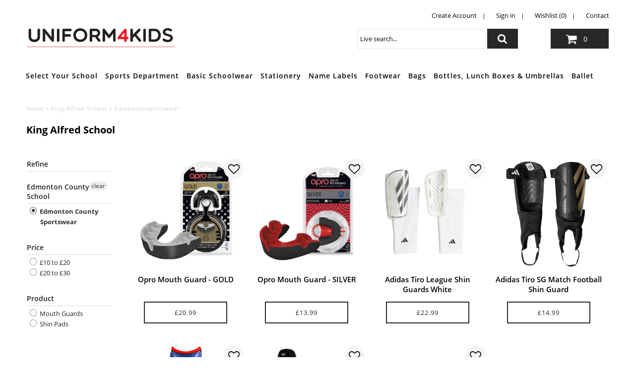

--- FILE ---
content_type: text/html; charset=utf-8
request_url: https://www.uniform4kids.com/collections/king-alfred/edmontonsportswear
body_size: 38275
content:















<!DOCTYPE html>
<!--[if lt IE 7 ]><html class="ie ie6" lang="en"> <![endif]-->
<!--[if IE 7 ]><html class="ie ie7" lang="en"> <![endif]-->
<!--[if IE 8 ]><html class="ie ie8" lang="en"> <![endif]-->
<!--[if (gte IE 9)|!(IE)]><!--><html lang="en" class="no-js"> <!--<![endif]-->
<head>
  <script src="//d1liekpayvooaz.cloudfront.net/apps/customizery/customizery.js?shop=uniform-4-kids.myshopify.com"></script>
  <meta charset="utf-8" />

  <!-- Add any tracking or verification meta content below this line -->
  <!-- Facebook or Google Analytics tracking should be placed in your Online store > Preferences and not your theme -->

  <!-- Meta content
================================================== -->

  <title>
    King Alfred School &ndash; tagged "edmontonsportswear"
  </title>
  
  <link rel="canonical" href="https://www.uniform4kids.com/collections/king-alfred/edmontonsportswear" />

  

<meta property="og:type" content="website">
<meta property="og:title" content="King Alfred School">
<meta property="og:url" content="https://www.uniform4kids.com/collections/king-alfred/edmontonsportswear">



<meta property="og:site_name" content="Uniform4Kids">



<meta name="twitter:card" content="summary">


<meta name="twitter:site" content="@uniform4kids">



  <!-- CSS
================================================== -->

  <link href="//www.uniform4kids.com/cdn/shop/t/66/assets/stylesheet.css?v=178790001111403160581736351737" rel="stylesheet" type="text/css" media="all" />
  <link href="//www.uniform4kids.com/cdn/shop/t/66/assets/font-awesome.css?v=98795270751561101151736351737" rel="stylesheet" type="text/css" media="all" />
  <link href="//www.uniform4kids.com/cdn/shop/t/66/assets/queries.css?v=88837759113247872011736351737" rel="stylesheet" type="text/css" media="all" />

  <link href="//www.uniform4kids.com/cdn/shop/t/66/assets/custom.css?v=83073365754920698161736357950" rel="stylesheet" type="text/css" media="all" />
  <!-- Typography
================================================== -->

    
    
  
  
  

  
  

  
    
  
  
     

  
     

  
    

  
       

  
    
  
  
  
  
  
  
  
  
      

  
   
  
  
     
  
  
      

  
   

  
   

  
   

  <!-- JS
================================================== -->

  <script src="//ajax.googleapis.com/ajax/libs/jquery/2.2.4/jquery.min.js" type="text/javascript"></script>
  <script src="//www.uniform4kids.com/cdn/shop/t/66/assets/eventemitter3.min.js?v=27939738353326123541736351737" type="text/javascript"></script>
<script src="//www.uniform4kids.com/cdn/shop/t/66/assets/theme.js?v=40737159406221353441755457247" type="text/javascript"></script>
  <script src="//www.uniform4kids.com/cdn/shopifycloud/storefront/assets/themes_support/option_selection-b017cd28.js" type="text/javascript"></script>
  <script src="//www.uniform4kids.com/cdn/shop/t/66/assets/jquery.fs.shifter.js?v=49917305197206640071736351737" type="text/javascript"></script>
  
  <meta name="viewport" content="width=device-width, initial-scale=1, maximum-scale=1, user-scalable=no">

  <!-- Favicons
================================================== -->

  <link rel="shortcut icon" href="//www.uniform4kids.com/cdn/shop/t/66/assets/favicon.png?v=7770893608890680451736351737">

  

  
  <script>window.performance && window.performance.mark && window.performance.mark('shopify.content_for_header.start');</script><meta id="shopify-digital-wallet" name="shopify-digital-wallet" content="/7956168761/digital_wallets/dialog">
<meta name="shopify-checkout-api-token" content="d410129f4268934c05294a8e6d9addd9">
<link rel="alternate" type="application/atom+xml" title="Feed" href="/collections/king-alfred/edmontonsportswear.atom" />
<link rel="alternate" type="application/json+oembed" href="https://www.uniform4kids.com/collections/king-alfred/edmontonsportswear.oembed">
<script async="async" src="/checkouts/internal/preloads.js?locale=en-GB"></script>
<link rel="preconnect" href="https://shop.app" crossorigin="anonymous">
<script async="async" src="https://shop.app/checkouts/internal/preloads.js?locale=en-GB&shop_id=7956168761" crossorigin="anonymous"></script>
<script id="shopify-features" type="application/json">{"accessToken":"d410129f4268934c05294a8e6d9addd9","betas":["rich-media-storefront-analytics"],"domain":"www.uniform4kids.com","predictiveSearch":true,"shopId":7956168761,"locale":"en"}</script>
<script>var Shopify = Shopify || {};
Shopify.shop = "uniform-4-kids.myshopify.com";
Shopify.locale = "en";
Shopify.currency = {"active":"GBP","rate":"1.0"};
Shopify.country = "GB";
Shopify.theme = {"name":"wau_62 - School List Update","id":176985670013,"schema_name":"Fashionopolism","schema_version":"5.4","theme_store_id":141,"role":"main"};
Shopify.theme.handle = "null";
Shopify.theme.style = {"id":null,"handle":null};
Shopify.cdnHost = "www.uniform4kids.com/cdn";
Shopify.routes = Shopify.routes || {};
Shopify.routes.root = "/";</script>
<script type="module">!function(o){(o.Shopify=o.Shopify||{}).modules=!0}(window);</script>
<script>!function(o){function n(){var o=[];function n(){o.push(Array.prototype.slice.apply(arguments))}return n.q=o,n}var t=o.Shopify=o.Shopify||{};t.loadFeatures=n(),t.autoloadFeatures=n()}(window);</script>
<script>
  window.ShopifyPay = window.ShopifyPay || {};
  window.ShopifyPay.apiHost = "shop.app\/pay";
  window.ShopifyPay.redirectState = null;
</script>
<script id="shop-js-analytics" type="application/json">{"pageType":"collection"}</script>
<script defer="defer" async type="module" src="//www.uniform4kids.com/cdn/shopifycloud/shop-js/modules/v2/client.init-shop-cart-sync_C5BV16lS.en.esm.js"></script>
<script defer="defer" async type="module" src="//www.uniform4kids.com/cdn/shopifycloud/shop-js/modules/v2/chunk.common_CygWptCX.esm.js"></script>
<script type="module">
  await import("//www.uniform4kids.com/cdn/shopifycloud/shop-js/modules/v2/client.init-shop-cart-sync_C5BV16lS.en.esm.js");
await import("//www.uniform4kids.com/cdn/shopifycloud/shop-js/modules/v2/chunk.common_CygWptCX.esm.js");

  window.Shopify.SignInWithShop?.initShopCartSync?.({"fedCMEnabled":true,"windoidEnabled":true});

</script>
<script>
  window.Shopify = window.Shopify || {};
  if (!window.Shopify.featureAssets) window.Shopify.featureAssets = {};
  window.Shopify.featureAssets['shop-js'] = {"shop-cart-sync":["modules/v2/client.shop-cart-sync_ZFArdW7E.en.esm.js","modules/v2/chunk.common_CygWptCX.esm.js"],"init-fed-cm":["modules/v2/client.init-fed-cm_CmiC4vf6.en.esm.js","modules/v2/chunk.common_CygWptCX.esm.js"],"shop-button":["modules/v2/client.shop-button_tlx5R9nI.en.esm.js","modules/v2/chunk.common_CygWptCX.esm.js"],"shop-cash-offers":["modules/v2/client.shop-cash-offers_DOA2yAJr.en.esm.js","modules/v2/chunk.common_CygWptCX.esm.js","modules/v2/chunk.modal_D71HUcav.esm.js"],"init-windoid":["modules/v2/client.init-windoid_sURxWdc1.en.esm.js","modules/v2/chunk.common_CygWptCX.esm.js"],"shop-toast-manager":["modules/v2/client.shop-toast-manager_ClPi3nE9.en.esm.js","modules/v2/chunk.common_CygWptCX.esm.js"],"init-shop-email-lookup-coordinator":["modules/v2/client.init-shop-email-lookup-coordinator_B8hsDcYM.en.esm.js","modules/v2/chunk.common_CygWptCX.esm.js"],"init-shop-cart-sync":["modules/v2/client.init-shop-cart-sync_C5BV16lS.en.esm.js","modules/v2/chunk.common_CygWptCX.esm.js"],"avatar":["modules/v2/client.avatar_BTnouDA3.en.esm.js"],"pay-button":["modules/v2/client.pay-button_FdsNuTd3.en.esm.js","modules/v2/chunk.common_CygWptCX.esm.js"],"init-customer-accounts":["modules/v2/client.init-customer-accounts_DxDtT_ad.en.esm.js","modules/v2/client.shop-login-button_C5VAVYt1.en.esm.js","modules/v2/chunk.common_CygWptCX.esm.js","modules/v2/chunk.modal_D71HUcav.esm.js"],"init-shop-for-new-customer-accounts":["modules/v2/client.init-shop-for-new-customer-accounts_ChsxoAhi.en.esm.js","modules/v2/client.shop-login-button_C5VAVYt1.en.esm.js","modules/v2/chunk.common_CygWptCX.esm.js","modules/v2/chunk.modal_D71HUcav.esm.js"],"shop-login-button":["modules/v2/client.shop-login-button_C5VAVYt1.en.esm.js","modules/v2/chunk.common_CygWptCX.esm.js","modules/v2/chunk.modal_D71HUcav.esm.js"],"init-customer-accounts-sign-up":["modules/v2/client.init-customer-accounts-sign-up_CPSyQ0Tj.en.esm.js","modules/v2/client.shop-login-button_C5VAVYt1.en.esm.js","modules/v2/chunk.common_CygWptCX.esm.js","modules/v2/chunk.modal_D71HUcav.esm.js"],"shop-follow-button":["modules/v2/client.shop-follow-button_Cva4Ekp9.en.esm.js","modules/v2/chunk.common_CygWptCX.esm.js","modules/v2/chunk.modal_D71HUcav.esm.js"],"checkout-modal":["modules/v2/client.checkout-modal_BPM8l0SH.en.esm.js","modules/v2/chunk.common_CygWptCX.esm.js","modules/v2/chunk.modal_D71HUcav.esm.js"],"lead-capture":["modules/v2/client.lead-capture_Bi8yE_yS.en.esm.js","modules/v2/chunk.common_CygWptCX.esm.js","modules/v2/chunk.modal_D71HUcav.esm.js"],"shop-login":["modules/v2/client.shop-login_D6lNrXab.en.esm.js","modules/v2/chunk.common_CygWptCX.esm.js","modules/v2/chunk.modal_D71HUcav.esm.js"],"payment-terms":["modules/v2/client.payment-terms_CZxnsJam.en.esm.js","modules/v2/chunk.common_CygWptCX.esm.js","modules/v2/chunk.modal_D71HUcav.esm.js"]};
</script>
<script>(function() {
  var isLoaded = false;
  function asyncLoad() {
    if (isLoaded) return;
    isLoaded = true;
    var urls = ["\/\/d1liekpayvooaz.cloudfront.net\/apps\/customizery\/customizery.js?shop=uniform-4-kids.myshopify.com","https:\/\/load.csell.co\/assets\/js\/cross-sell.js?shop=uniform-4-kids.myshopify.com","https:\/\/load.csell.co\/assets\/v2\/js\/core\/xsell.js?shop=uniform-4-kids.myshopify.com","\/\/searchserverapi.com\/widgets\/shopify\/init.js?a=5K0t0b1M6n\u0026shop=uniform-4-kids.myshopify.com","https:\/\/na.shgcdn3.com\/pixel-collector.js?shop=uniform-4-kids.myshopify.com"];
    for (var i = 0; i < urls.length; i++) {
      var s = document.createElement('script');
      s.type = 'text/javascript';
      s.async = true;
      s.src = urls[i];
      var x = document.getElementsByTagName('script')[0];
      x.parentNode.insertBefore(s, x);
    }
  };
  if(window.attachEvent) {
    window.attachEvent('onload', asyncLoad);
  } else {
    window.addEventListener('load', asyncLoad, false);
  }
})();</script>
<script id="__st">var __st={"a":7956168761,"offset":0,"reqid":"ed7d9b84-ce62-433d-ac88-c504e8d1c6f1-1768742788","pageurl":"www.uniform4kids.com\/collections\/king-alfred\/edmontonsportswear","u":"26be8324a7d2","p":"collection","rtyp":"collection","rid":154964820025};</script>
<script>window.ShopifyPaypalV4VisibilityTracking = true;</script>
<script id="captcha-bootstrap">!function(){'use strict';const t='contact',e='account',n='new_comment',o=[[t,t],['blogs',n],['comments',n],[t,'customer']],c=[[e,'customer_login'],[e,'guest_login'],[e,'recover_customer_password'],[e,'create_customer']],r=t=>t.map((([t,e])=>`form[action*='/${t}']:not([data-nocaptcha='true']) input[name='form_type'][value='${e}']`)).join(','),a=t=>()=>t?[...document.querySelectorAll(t)].map((t=>t.form)):[];function s(){const t=[...o],e=r(t);return a(e)}const i='password',u='form_key',d=['recaptcha-v3-token','g-recaptcha-response','h-captcha-response',i],f=()=>{try{return window.sessionStorage}catch{return}},m='__shopify_v',_=t=>t.elements[u];function p(t,e,n=!1){try{const o=window.sessionStorage,c=JSON.parse(o.getItem(e)),{data:r}=function(t){const{data:e,action:n}=t;return t[m]||n?{data:e,action:n}:{data:t,action:n}}(c);for(const[e,n]of Object.entries(r))t.elements[e]&&(t.elements[e].value=n);n&&o.removeItem(e)}catch(o){console.error('form repopulation failed',{error:o})}}const l='form_type',E='cptcha';function T(t){t.dataset[E]=!0}const w=window,h=w.document,L='Shopify',v='ce_forms',y='captcha';let A=!1;((t,e)=>{const n=(g='f06e6c50-85a8-45c8-87d0-21a2b65856fe',I='https://cdn.shopify.com/shopifycloud/storefront-forms-hcaptcha/ce_storefront_forms_captcha_hcaptcha.v1.5.2.iife.js',D={infoText:'Protected by hCaptcha',privacyText:'Privacy',termsText:'Terms'},(t,e,n)=>{const o=w[L][v],c=o.bindForm;if(c)return c(t,g,e,D).then(n);var r;o.q.push([[t,g,e,D],n]),r=I,A||(h.body.append(Object.assign(h.createElement('script'),{id:'captcha-provider',async:!0,src:r})),A=!0)});var g,I,D;w[L]=w[L]||{},w[L][v]=w[L][v]||{},w[L][v].q=[],w[L][y]=w[L][y]||{},w[L][y].protect=function(t,e){n(t,void 0,e),T(t)},Object.freeze(w[L][y]),function(t,e,n,w,h,L){const[v,y,A,g]=function(t,e,n){const i=e?o:[],u=t?c:[],d=[...i,...u],f=r(d),m=r(i),_=r(d.filter((([t,e])=>n.includes(e))));return[a(f),a(m),a(_),s()]}(w,h,L),I=t=>{const e=t.target;return e instanceof HTMLFormElement?e:e&&e.form},D=t=>v().includes(t);t.addEventListener('submit',(t=>{const e=I(t);if(!e)return;const n=D(e)&&!e.dataset.hcaptchaBound&&!e.dataset.recaptchaBound,o=_(e),c=g().includes(e)&&(!o||!o.value);(n||c)&&t.preventDefault(),c&&!n&&(function(t){try{if(!f())return;!function(t){const e=f();if(!e)return;const n=_(t);if(!n)return;const o=n.value;o&&e.removeItem(o)}(t);const e=Array.from(Array(32),(()=>Math.random().toString(36)[2])).join('');!function(t,e){_(t)||t.append(Object.assign(document.createElement('input'),{type:'hidden',name:u})),t.elements[u].value=e}(t,e),function(t,e){const n=f();if(!n)return;const o=[...t.querySelectorAll(`input[type='${i}']`)].map((({name:t})=>t)),c=[...d,...o],r={};for(const[a,s]of new FormData(t).entries())c.includes(a)||(r[a]=s);n.setItem(e,JSON.stringify({[m]:1,action:t.action,data:r}))}(t,e)}catch(e){console.error('failed to persist form',e)}}(e),e.submit())}));const S=(t,e)=>{t&&!t.dataset[E]&&(n(t,e.some((e=>e===t))),T(t))};for(const o of['focusin','change'])t.addEventListener(o,(t=>{const e=I(t);D(e)&&S(e,y())}));const B=e.get('form_key'),M=e.get(l),P=B&&M;t.addEventListener('DOMContentLoaded',(()=>{const t=y();if(P)for(const e of t)e.elements[l].value===M&&p(e,B);[...new Set([...A(),...v().filter((t=>'true'===t.dataset.shopifyCaptcha))])].forEach((e=>S(e,t)))}))}(h,new URLSearchParams(w.location.search),n,t,e,['guest_login'])})(!0,!0)}();</script>
<script integrity="sha256-4kQ18oKyAcykRKYeNunJcIwy7WH5gtpwJnB7kiuLZ1E=" data-source-attribution="shopify.loadfeatures" defer="defer" src="//www.uniform4kids.com/cdn/shopifycloud/storefront/assets/storefront/load_feature-a0a9edcb.js" crossorigin="anonymous"></script>
<script crossorigin="anonymous" defer="defer" src="//www.uniform4kids.com/cdn/shopifycloud/storefront/assets/shopify_pay/storefront-65b4c6d7.js?v=20250812"></script>
<script data-source-attribution="shopify.dynamic_checkout.dynamic.init">var Shopify=Shopify||{};Shopify.PaymentButton=Shopify.PaymentButton||{isStorefrontPortableWallets:!0,init:function(){window.Shopify.PaymentButton.init=function(){};var t=document.createElement("script");t.src="https://www.uniform4kids.com/cdn/shopifycloud/portable-wallets/latest/portable-wallets.en.js",t.type="module",document.head.appendChild(t)}};
</script>
<script data-source-attribution="shopify.dynamic_checkout.buyer_consent">
  function portableWalletsHideBuyerConsent(e){var t=document.getElementById("shopify-buyer-consent"),n=document.getElementById("shopify-subscription-policy-button");t&&n&&(t.classList.add("hidden"),t.setAttribute("aria-hidden","true"),n.removeEventListener("click",e))}function portableWalletsShowBuyerConsent(e){var t=document.getElementById("shopify-buyer-consent"),n=document.getElementById("shopify-subscription-policy-button");t&&n&&(t.classList.remove("hidden"),t.removeAttribute("aria-hidden"),n.addEventListener("click",e))}window.Shopify?.PaymentButton&&(window.Shopify.PaymentButton.hideBuyerConsent=portableWalletsHideBuyerConsent,window.Shopify.PaymentButton.showBuyerConsent=portableWalletsShowBuyerConsent);
</script>
<script data-source-attribution="shopify.dynamic_checkout.cart.bootstrap">document.addEventListener("DOMContentLoaded",(function(){function t(){return document.querySelector("shopify-accelerated-checkout-cart, shopify-accelerated-checkout")}if(t())Shopify.PaymentButton.init();else{new MutationObserver((function(e,n){t()&&(Shopify.PaymentButton.init(),n.disconnect())})).observe(document.body,{childList:!0,subtree:!0})}}));
</script>
<link id="shopify-accelerated-checkout-styles" rel="stylesheet" media="screen" href="https://www.uniform4kids.com/cdn/shopifycloud/portable-wallets/latest/accelerated-checkout-backwards-compat.css" crossorigin="anonymous">
<style id="shopify-accelerated-checkout-cart">
        #shopify-buyer-consent {
  margin-top: 1em;
  display: inline-block;
  width: 100%;
}

#shopify-buyer-consent.hidden {
  display: none;
}

#shopify-subscription-policy-button {
  background: none;
  border: none;
  padding: 0;
  text-decoration: underline;
  font-size: inherit;
  cursor: pointer;
}

#shopify-subscription-policy-button::before {
  box-shadow: none;
}

      </style>

<script>window.performance && window.performance.mark && window.performance.mark('shopify.content_for_header.end');</script>
  





  <script type="text/javascript">
    
      window.__shgMoneyFormat = window.__shgMoneyFormat || {"GBP":{"currency":"GBP","currency_symbol":"£","currency_symbol_location":"left","decimal_places":2,"decimal_separator":".","thousands_separator":","}};
    
    window.__shgCurrentCurrencyCode = window.__shgCurrentCurrencyCode || {
      currency: "GBP",
      currency_symbol: "£",
      decimal_separator: ".",
      thousands_separator: ",",
      decimal_places: 2,
      currency_symbol_location: "left"
    };
  </script>





<div id="shopify-section-filter-menu-settings" class="shopify-section"><style type="text/css">
/*  Filter Menu Color and Image Section CSS */</style>
<link href="//www.uniform4kids.com/cdn/shop/t/66/assets/filter-menu.scss.css?v=66988090498149948541736351779" rel="stylesheet" type="text/css" media="all" />
<script src="//www.uniform4kids.com/cdn/shop/t/66/assets/filter-menu.js?v=174245401550542641411736351737" type="text/javascript"></script>





</div>

  

<script type="text/javascript">
  
    window.SHG_CUSTOMER = null;
  
</script>







<!-- BEGIN app block: shopify://apps/sami-product-labels/blocks/app-embed-block/b9b44663-5d51-4be1-8104-faedd68da8c5 --><script type="text/javascript">
  window.Samita = window.Samita || {};
  Samita.ProductLabels = Samita.ProductLabels || {};
  Samita.ProductLabels.locale  = {"shop_locale":{"locale":"en","enabled":true,"primary":true,"published":true}};
  Samita.ProductLabels.page = {title : document.title.replaceAll('"', "'"), href : window.location.href, type: "collection", page_id: "154964820025"};
  Samita.ProductLabels.dataShop = Samita.ProductLabels.dataShop || {};Samita.ProductLabels.dataShop = {"install":1,"configuration":{"money_format":"£{{amount}}"},"pricing":{"plan":"SILVER","features":{"chose_product_form_collections_tag":false,"design_custom_unlimited_position":false,"design_countdown_timer_label_badge":false,"design_text_hover_label_badge":false,"label_display_product_page_first_image":false,"choose_product_variants":false,"choose_country_restriction":false,"conditions_specific_products":-1,"conditions_include_exclude_product_tag":false,"conditions_inventory_status":true,"conditions_sale_products":true,"conditions_customer_tag":false,"conditions_products_created_published":false,"conditions_set_visibility_date_time":false,"conditions_work_with_metafields":false,"images_samples":{"collections":["free_labels","custom","suggestions_for_you","all","valentine","beauty","new"]},"badges_labels_conditions":{"fields":["ALL","PRODUCTS","TITLE","TYPE","VENDOR","VARIANT_PRICE","COMPARE_PRICE","SALE_PRICE","OPTION","WEIGHT","INVENTORY","VARIANT_INVENTORY","COLLECTIONS","CUSTOMER","CUSTOMER_ORDER_COUNT","CUSTOMER_TOTAL_SPENT","CUSTOMER_PURCHASE","CUSTOMER_COMPANY_NAME","PAGE"]}}},"settings":{"notUseSearchFileApp":false,"general":{"maximum_condition":"3"},"watermark":true,"translations":{"default":{"Days":"d","Hours":"h","Minutes":"m","Seconds":"s"}}},"url":"uniform-4-kids.myshopify.com","base_app_url":"https://label.samita.io/","app_url":"https://d3g7uyxz2n998u.cloudfront.net/","storefront_access_token":"ca736975335c21430fdda20c93febb69"};Samita.ProductLabels.dataShop.configuration.money_format = "£{{amount}}";if (typeof Shopify!= "undefined" && Shopify?.theme?.role != "main") {Samita.ProductLabels.dataShop.settings.notUseSearchFileApp = false;}
  Samita.ProductLabels.theme_id =null;
  Samita.ProductLabels.products = Samita.ProductLabels.products || [];if (typeof Shopify!= "undefined" && Shopify?.theme?.id == 132469555359) {Samita.ProductLabels.themeInfo = {"id":132469555359,"name":"62 - School List Update","role":"unpublished","theme_store_id":141,"theme_name":"Fashionopolism","theme_version":"5.4"};}if (typeof Shopify!= "undefined" && Shopify?.theme?.id == 176985670013) {Samita.ProductLabels.themeInfo = {"id":176985670013,"name":"wau_62 - School List Update","role":"main","theme_store_id":141,"theme_name":"Fashionopolism","theme_version":"5.4"};}if (typeof Shopify!= "undefined" && Shopify?.theme?.id == 132469555359) {Samita.ProductLabels.theme = {"selectors":{"product":{"elementSelectors":[".product-template",".Product",".product-detail",".product-page-container","#ProductSection-product-template","#shopify-section-product-template",".product:not(.featured-product,.slick-slide)",".product-main",".grid:not(.product-grid,.sf-grid,.featured-product)",".grid.product-single","#__pf",".gfqv-product-wrapper",".ga-product",".t4s-container",".gCartItem, .flexRow.noGutter, .cart__row, .line-item, .cart-item, .cart-row, .CartItem, .cart-line-item, .cart-table tbody tr, .container-indent table tbody tr"],"elementNotSelectors":[".mini-cart__recommendations-list"],"notShowCustomBlocks":".variant-swatch__item,.swatch-element,.fera-productReviews-review,share-button,.hdt-variant-picker,.col-story-block,.lightly-spaced-row","link":"[samitaPL-product-link], h3[data-href*=\"/products/\"], div[data-href*=\"/products/\"], a[data-href*=\"/products/\"], a.product-block__link[href*=\"/products/\"], a.indiv-product__link[href*=\"/products/\"], a.thumbnail__link[href*=\"/products/\"], a.product-item__link[href*=\"/products/\"], a.product-card__link[href*=\"/products/\"], a.product-card-link[href*=\"/products/\"], a.product-block__image__link[href*=\"/products/\"], a.stretched-link[href*=\"/products/\"], a.grid-product__link[href*=\"/products/\"], a.product-grid-item--link[href*=\"/products/\"], a.product-link[href*=\"/products/\"], a.product__link[href*=\"/products/\"], a.full-unstyled-link[href*=\"/products/\"], a.grid-item__link[href*=\"/products/\"], a.grid-product__link[href*=\"/products/\"], a[data-product-page-link][href*=\"/products/\"], a[href*=\"/products/\"]:not(.logo-bar__link,.ButtonGroup__Item.Button,.menu-promotion__link,.site-nav__link,.mobile-nav__link,.hero__sidebyside-image-link,.announcement-link,.breadcrumbs-list__link,.single-level-link,.d-none,.icon-twitter,.icon-facebook,.icon-pinterest,#btn,.list-menu__item.link.link--tex,.btnProductQuickview,.index-banner-slides-each,.global-banner-switch,.sub-nav-item-link,.announcement-bar__link,.Carousel__Cell,.Heading,.facebook,.twitter,.pinterest,.loyalty-redeem-product-title,.breadcrumbs__link,.btn-slide,.h2m-menu-item-inner--sub,.glink,.announcement-bar__link,.ts-link,.hero__slide-link)","signal":"[data-product-handle], [data-product-id]","notSignal":":not([data-section-id=\"product-recommendations\"],[data-section-type=\"product-recommendations\"],#product-area,#looxReviews)","priceSelectors":[".price","#ProductPrice-product-template",".product-block--price",".price-list","#ProductPrice",".product-price",".product__price—reg","#productPrice-product-template",".product__current-price",".product-thumb-caption-price-current",".product-item-caption-price-current",".grid-product__price,.product__price","span.price","span.product-price",".productitem--price",".product-pricing","div.price","span.money",".product-item__price",".product-list-item-price","p.price",".product-meta__prices","div.product-price","span#price",".price.money","h3.price","a.price",".price-area",".product-item-price",".pricearea",".collectionGrid .collectionBlock-info > p","#ComparePrice",".product--price-wrapper",".product-page--price-wrapper",".color--shop-accent.font-size--s.t--meta.f--main",".ComparePrice",".ProductPrice",".prodThumb .title span:last-child",".price",".product-single__price-product-template",".product-info-price",".price-money",".prod-price","#price-field",".product-grid--price",".prices,.pricing","#product-price",".money-styling",".compare-at-price",".product-item--price",".card__price",".product-card__price",".product-price__price",".product-item__price-wrapper",".product-single__price",".grid-product__price-wrap","a.grid-link p.grid-link__meta",".product__prices","#comparePrice-product-template","dl[class*=\"price\"]","div[class*=\"price\"]",".gl-card-pricing",".ga-product_price-container"],"titleSelectors":[".product-title",".product-block--title",".product-info__title",".product-thumbnail__title",".product-card__title","div.product__title",".card__heading.h5",".cart-item__name.h4",".spf-product-card__title.h4",".gl-card-title",".ga-product_title"],"imageSelectors":[".product-media-container img",".box-ratio img",".imgWrapper > img",".gitem-img",".card__media img",".image__inner img",".snize-thumbnail",".zoomImg",".spf-product-card__image",".boost-pfs-filter-product-item-main-image",".pwzrswiper-slide > img",".product__image-wrapper img",".grid__image-ratio",".product__media img",".AspectRatio > img",".product__media img",".rimage-wrapper > img",".ProductItem__Image",".img-wrapper img",".aspect-ratio img",".product-card__image-wrapper > .product-card__image",".ga-products_image img",".image__container",".image-wrap .grid-product__image",".boost-sd__product-image img",".box-ratio > img",".image-cell img.card__image","img[src*=\"cdn.shopify.com\"][src*=\"/products/\"]","img[srcset*=\"cdn.shopify.com\"][srcset*=\"/products/\"]","img[data-srcset*=\"cdn.shopify.com\"][data-srcset*=\"/products/\"]","img[data-src*=\"cdn.shopify.com\"][data-src*=\"/products/\"]","img[data-srcset*=\"cdn.shopify.com\"][data-srcset*=\"/products/\"]","img[srcset*=\"cdn.shopify.com\"][src*=\"no-image\"]",".product-card__image > img",".product-image-main .image-wrap",".grid-product__image",".media > img","img[srcset*=\"cdn/shop/products/\"]","[data-bgset*=\"cdn.shopify.com\"][data-bgset*=\"/products/\"] > [data-bgset*=\"cdn.shopify.com\"][data-bgset*=\"/products/\"]","[data-bgset*=\"cdn.shopify.com\"][data-bgset*=\"/products/\"]","img[src*=\"cdn.shopify.com\"][src*=\"no-image\"]","img[src*=\"cdn/shop/products/\"]",".ga-product_image",".gfqv-product-image"],"media":".card__inner,.spf-product-card__inner","soldOutBadge":".tag.tag--rectangle, .grid-product__tag--sold-out, on-sale-badge","paymentButton":".shopify-payment-button, .product-form--smart-payment-buttons, .lh-wrap-buynow, .wx-checkout-btn","formSelectors":["form.product-form","form.product__form-buttons","form.product_form",".main-product-form","form.t4s-form__product",".product-single__form",".shopify-product-form","#shopify-section-product-template form[action*=\"/cart/add\"]","form[action*=\"/cart/add\"]:not(.form-card)",".ga-products-table li.ga-product",".pf-product-form"],"variantActivator":".product__swatches [data-swatch-option], .product__swatches .swatch--color, .swatch-view-item, variant-radios input, .swatch__container .swatch__option, .gf_swatches .gf_swatch, .product-form__controls-group-options select, ul.clickyboxes li, .pf-variant-select, ul.swatches-select li, .product-options__value, .form-check-swatch, button.btn.swatch select.product__variant, .pf-container a, button.variant.option, ul.js-product__variant--container li, .variant-input, .product-variant > ul > li  ,.input--dropdown, .HorizontalList > li, .product-single__swatch__item, .globo-swatch-list ul.value > .select-option, .form-swatch-item, .selector-wrapper select, select.pf-input, ul.swatches-select > li.nt-swatch.swatch_pr_item, ul.gfqv-swatch-values > li, .lh-swatch-select, .swatch-image, .variant-image-swatch, #option-size, .selector-wrapper .replaced, .regular-select-content > .regular-select-item, .radios--input, ul.swatch-view > li > .swatch-selector ,.single-option-selector, .swatch-element input, [data-product-option], .single-option-selector__radio, [data-index^=\"option\"], .SizeSwatchList input, .swatch-panda input[type=radio], .swatch input, .swatch-element input[type=radio], select[id*=\"product-select-\"], select[id|=\"product-select-option\"], [id|=\"productSelect-product\"], [id|=\"ProductSelect-option\"],select[id|=\"product-variants-option\"],select[id|=\"sca-qv-product-selected-option\"],select[id*=\"product-variants-\"],select[id|=\"product-selectors-option\"],select[id|=\"variant-listbox-option\"],select[id|=\"id-option\"],select[id|=\"SingleOptionSelector\"], .variant-input-wrap input, [data-action=\"select-value\"]","variant":".variant-selection__variants, .formVariantId, .product-variant-id, .product-form__variants, .ga-product_variant_select, select[name=\"id\"], input[name=\"id\"], .qview-variants > select, select[name=\"id[]\"]","variantIdByAttribute":"swatch-current-variant","quantity":".gInputElement, [name=\"qty\"], [name=\"quantity\"]","quantityWrapper":"#Quantity, input.quantity-selector.quantity-input, [data-quantity-input-wrapper], .product-form__quantity-selector, .product-form__item--quantity, .ProductForm__QuantitySelector, .quantity-product-template, .product-qty, .qty-selection, .product__quantity, .js-qty__num","productAddToCartBtnSelectors":[".product-form__cart-submit",".add-to-cart-btn",".product__add-to-cart-button","#AddToCart--product-template","#addToCart","#AddToCart-product-template","#AddToCart",".add_to_cart",".product-form--atc-button","#AddToCart-product",".AddtoCart","button.btn-addtocart",".product-submit","[name=\"add\"]","[type=\"submit\"]",".product-form__add-button",".product-form--add-to-cart",".btn--add-to-cart",".button-cart",".action-button > .add-to-cart","button.btn--tertiary.add-to-cart",".form-actions > button.button",".gf_add-to-cart",".zend_preorder_submit_btn",".gt_button",".wx-add-cart-btn",".previewer_add-to-cart_btn > button",".qview-btn-addtocart",".ProductForm__AddToCart",".button--addToCart","#AddToCartDesk","[data-pf-type=\"ProductATC\"]"],"customAddEl":{"productPageSameLevel":false,"collectionPageSameLevel":false,"cartPageSameLevel":false},"cart":{"buttonOpenCartDrawer":"","drawerForm":".ajax-cart__form, #mini-cart-form, #CartPopup, #rebuy-cart, #CartDrawer-Form, #cart , #theme-ajax-cart, form[action*=\"/cart\"]:not([action*=\"/cart/add\"]):not([hidden])","form":"body, #mini-cart-form","rowSelectors":["gCartItem","flexRow.noGutter","cart__row","line-item","cart-item","cart-row","CartItem","cart-line-item","cart-table tbody tr","container-indent table tbody tr"],"price":"td.cart-item__details > div.product-option"},"collection":{"positionBadgeImageWrapper":"","positionBadgeTitleWrapper":"","positionBadgePriceWrapper":"","notElClass":["search_section-grid--wrapper","product-list","samitaPL-card-list","cart-items-con","boost-pfs-search-suggestion-group","collection","pf-slide","boost-sd__cart-body","boost-sd__product-list","snize-search-results-content","productGrid","footer__links","header__links-list","cartitems--list","Cart__ItemList","minicart-list-prd","mini-cart-item","mini-cart__line-item-list","cart-items","grid","products","ajax-cart__form","hero__link","collection__page-products","cc-filters-results","footer-sect","collection-grid","card-list","page-width","collection-template","mobile-nav__sublist","product-grid","site-nav__dropdown","search__results","product-recommendations","faq__wrapper","section-featured-product","announcement_wrapper","cart-summary-item-container","cart-drawer__line-items","product-quick-add","cart__items","rte","m-cart-drawer__items","scd__items","sf__product-listings","line-item","the-flutes","section-image-with-text-overlay","CarouselWrapper"]},"quickView":{"activator":"a.quickview-icon.quickview, .qv-icon, .previewer-button, .sca-qv-button, .product-item__action-button[data-action=\"open-modal\"], .boost-pfs-quickview-btn, .collection-product[data-action=\"show-product\"], button.product-item__quick-shop-button, .product-item__quick-shop-button-wrapper, .open-quick-view, .product-item__action-button[data-action=\"open-modal\"], .tt-btn-quickview, .product-item-quick-shop .available, .quickshop-trigger, .productitem--action-trigger:not(.productitem--action-atc), .quick-product__btn, .thumbnail, .quick_shop, a.sca-qv-button, .overlay, .quick-view, .open-quick-view, [data-product-card-link], a[rel=\"quick-view\"], a.quick-buy, div.quickview-button > a, .block-inner a.more-info, .quick-shop-modal-trigger, a.quick-view-btn, a.spo-quick-view, div.quickView-button, a.product__label--quick-shop, span.trigger-quick-view, a.act-quickview-button, a.product-modal, [data-quickshop-full], [data-quickshop-slim], [data-quickshop-trigger]","productForm":".qv-form, .qview-form, .description-wrapper_content, .wx-product-wrapper, #sca-qv-add-item-form, .product-form, #boost-pfs-quickview-cart-form, .product.preview .shopify-product-form, .product-details__form, .gfqv-product-form, #ModalquickView form#modal_quick_view, .quick-shop-modal form[action*=\"/cart/add\"], #quick-shop-modal form[action*=\"/cart/add\"], .white-popup.quick-view form[action*=\"/cart/add\"], .quick-view form[action*=\"/cart/add\"], [id*=\"QuickShopModal-\"] form[action*=\"/cart/add\"], .quick-shop.active form[action*=\"/cart/add\"], .quick-view-panel form[action*=\"/cart/add\"], .content.product.preview form[action*=\"/cart/add\"], .quickView-wrap form[action*=\"/cart/add\"], .quick-modal form[action*=\"/cart/add\"], #colorbox form[action*=\"/cart/add\"], .product-quick-view form[action*=\"/cart/add\"], .quickform, .modal--quickshop-full, .modal--quickshop form[action*=\"/cart/add\"], .quick-shop-form, .fancybox-inner form[action*=\"/cart/add\"], #quick-view-modal form[action*=\"/cart/add\"], [data-product-modal] form[action*=\"/cart/add\"], .modal--quick-shop.modal--is-active form[action*=\"/cart/add\"]","appVariantActivator":".previewer_options","appVariantSelector":".full_info, [data-behavior=\"previewer_link\"]","appButtonClass":["sca-qv-cartbtn","qview-btn","btn--fill btn--regular"]}}},"integrateApps":["globo.relatedproduct.loaded","globoFilterQuickviewRenderCompleted","globoFilterRenderSearchCompleted","globoFilterRenderCompleted","shopify:block:select","vsk:product:changed","collectionUpdate","cart:updated","cart:refresh","cart-notification:show"],"timeOut":250,"theme_store_id":141,"theme_name":"Fashionopolism"};}if (typeof Shopify!= "undefined" && Shopify?.theme?.id == 176985670013) {Samita.ProductLabels.theme = {"selectors":{"product":{"elementSelectors":[".product-template",".Product",".product-detail",".product-page-container","#ProductSection-product-template","#shopify-section-product-template",".product:not(.featured-product,.slick-slide)",".product-main",".grid:not(.product-grid,.sf-grid,.featured-product)",".grid.product-single","#__pf",".gfqv-product-wrapper",".ga-product",".t4s-container",".gCartItem, .flexRow.noGutter, .cart__row, .line-item, .cart-item, .cart-row, .CartItem, .cart-line-item, .cart-table tbody tr, .container-indent table tbody tr"],"elementNotSelectors":[".mini-cart__recommendations-list"],"notShowCustomBlocks":".variant-swatch__item,.swatch-element,.fera-productReviews-review,share-button,.hdt-variant-picker,.col-story-block,.lightly-spaced-row","link":"[samitaPL-product-link], h3[data-href*=\"/products/\"], div[data-href*=\"/products/\"], a[data-href*=\"/products/\"], a.product-block__link[href*=\"/products/\"], a.indiv-product__link[href*=\"/products/\"], a.thumbnail__link[href*=\"/products/\"], a.product-item__link[href*=\"/products/\"], a.product-card__link[href*=\"/products/\"], a.product-card-link[href*=\"/products/\"], a.product-block__image__link[href*=\"/products/\"], a.stretched-link[href*=\"/products/\"], a.grid-product__link[href*=\"/products/\"], a.product-grid-item--link[href*=\"/products/\"], a.product-link[href*=\"/products/\"], a.product__link[href*=\"/products/\"], a.full-unstyled-link[href*=\"/products/\"], a.grid-item__link[href*=\"/products/\"], a.grid-product__link[href*=\"/products/\"], a[data-product-page-link][href*=\"/products/\"], a[href*=\"/products/\"]:not(.logo-bar__link,.ButtonGroup__Item.Button,.menu-promotion__link,.site-nav__link,.mobile-nav__link,.hero__sidebyside-image-link,.announcement-link,.breadcrumbs-list__link,.single-level-link,.d-none,.icon-twitter,.icon-facebook,.icon-pinterest,#btn,.list-menu__item.link.link--tex,.btnProductQuickview,.index-banner-slides-each,.global-banner-switch,.sub-nav-item-link,.announcement-bar__link,.Carousel__Cell,.Heading,.facebook,.twitter,.pinterest,.loyalty-redeem-product-title,.breadcrumbs__link,.btn-slide,.h2m-menu-item-inner--sub,.glink,.announcement-bar__link,.ts-link,.hero__slide-link)","signal":"[data-product-handle], [data-product-id]","notSignal":":not([data-section-id=\"product-recommendations\"],[data-section-type=\"product-recommendations\"],#product-area,#looxReviews)","priceSelectors":[".price","#ProductPrice-product-template",".product-block--price",".price-list","#ProductPrice",".product-price",".product__price—reg","#productPrice-product-template",".product__current-price",".product-thumb-caption-price-current",".product-item-caption-price-current",".grid-product__price,.product__price","span.price","span.product-price",".productitem--price",".product-pricing","div.price","span.money",".product-item__price",".product-list-item-price","p.price",".product-meta__prices","div.product-price","span#price",".price.money","h3.price","a.price",".price-area",".product-item-price",".pricearea",".collectionGrid .collectionBlock-info > p","#ComparePrice",".product--price-wrapper",".product-page--price-wrapper",".color--shop-accent.font-size--s.t--meta.f--main",".ComparePrice",".ProductPrice",".prodThumb .title span:last-child",".price",".product-single__price-product-template",".product-info-price",".price-money",".prod-price","#price-field",".product-grid--price",".prices,.pricing","#product-price",".money-styling",".compare-at-price",".product-item--price",".card__price",".product-card__price",".product-price__price",".product-item__price-wrapper",".product-single__price",".grid-product__price-wrap","a.grid-link p.grid-link__meta",".product__prices","#comparePrice-product-template","dl[class*=\"price\"]","div[class*=\"price\"]",".gl-card-pricing",".ga-product_price-container"],"titleSelectors":[".product-title",".product-block--title",".product-info__title",".product-thumbnail__title",".product-card__title","div.product__title",".card__heading.h5",".cart-item__name.h4",".spf-product-card__title.h4",".gl-card-title",".ga-product_title"],"imageSelectors":[".product-media-container img",".box-ratio img",".imgWrapper > img",".gitem-img",".card__media img",".image__inner img",".snize-thumbnail",".zoomImg",".spf-product-card__image",".boost-pfs-filter-product-item-main-image",".pwzrswiper-slide > img",".product__image-wrapper img",".grid__image-ratio",".product__media img",".AspectRatio > img",".product__media img",".rimage-wrapper > img",".ProductItem__Image",".img-wrapper img",".aspect-ratio img",".product-card__image-wrapper > .product-card__image",".ga-products_image img",".image__container",".image-wrap .grid-product__image",".boost-sd__product-image img",".box-ratio > img",".image-cell img.card__image","img[src*=\"cdn.shopify.com\"][src*=\"/products/\"]","img[srcset*=\"cdn.shopify.com\"][srcset*=\"/products/\"]","img[data-srcset*=\"cdn.shopify.com\"][data-srcset*=\"/products/\"]","img[data-src*=\"cdn.shopify.com\"][data-src*=\"/products/\"]","img[data-srcset*=\"cdn.shopify.com\"][data-srcset*=\"/products/\"]","img[srcset*=\"cdn.shopify.com\"][src*=\"no-image\"]",".product-card__image > img",".product-image-main .image-wrap",".grid-product__image",".media > img","img[srcset*=\"cdn/shop/products/\"]","[data-bgset*=\"cdn.shopify.com\"][data-bgset*=\"/products/\"] > [data-bgset*=\"cdn.shopify.com\"][data-bgset*=\"/products/\"]","[data-bgset*=\"cdn.shopify.com\"][data-bgset*=\"/products/\"]","img[src*=\"cdn.shopify.com\"][src*=\"no-image\"]","img[src*=\"cdn/shop/products/\"]",".ga-product_image",".gfqv-product-image"],"media":".card__inner,.spf-product-card__inner","soldOutBadge":".tag.tag--rectangle, .grid-product__tag--sold-out, on-sale-badge","paymentButton":".shopify-payment-button, .product-form--smart-payment-buttons, .lh-wrap-buynow, .wx-checkout-btn","formSelectors":["form.product-form","form.product__form-buttons","form.product_form",".main-product-form","form.t4s-form__product",".product-single__form",".shopify-product-form","#shopify-section-product-template form[action*=\"/cart/add\"]","form[action*=\"/cart/add\"]:not(.form-card)",".ga-products-table li.ga-product",".pf-product-form"],"variantActivator":".product__swatches [data-swatch-option], .product__swatches .swatch--color, .swatch-view-item, variant-radios input, .swatch__container .swatch__option, .gf_swatches .gf_swatch, .product-form__controls-group-options select, ul.clickyboxes li, .pf-variant-select, ul.swatches-select li, .product-options__value, .form-check-swatch, button.btn.swatch select.product__variant, .pf-container a, button.variant.option, ul.js-product__variant--container li, .variant-input, .product-variant > ul > li  ,.input--dropdown, .HorizontalList > li, .product-single__swatch__item, .globo-swatch-list ul.value > .select-option, .form-swatch-item, .selector-wrapper select, select.pf-input, ul.swatches-select > li.nt-swatch.swatch_pr_item, ul.gfqv-swatch-values > li, .lh-swatch-select, .swatch-image, .variant-image-swatch, #option-size, .selector-wrapper .replaced, .regular-select-content > .regular-select-item, .radios--input, ul.swatch-view > li > .swatch-selector ,.single-option-selector, .swatch-element input, [data-product-option], .single-option-selector__radio, [data-index^=\"option\"], .SizeSwatchList input, .swatch-panda input[type=radio], .swatch input, .swatch-element input[type=radio], select[id*=\"product-select-\"], select[id|=\"product-select-option\"], [id|=\"productSelect-product\"], [id|=\"ProductSelect-option\"],select[id|=\"product-variants-option\"],select[id|=\"sca-qv-product-selected-option\"],select[id*=\"product-variants-\"],select[id|=\"product-selectors-option\"],select[id|=\"variant-listbox-option\"],select[id|=\"id-option\"],select[id|=\"SingleOptionSelector\"], .variant-input-wrap input, [data-action=\"select-value\"]","variant":".variant-selection__variants, .formVariantId, .product-variant-id, .product-form__variants, .ga-product_variant_select, select[name=\"id\"], input[name=\"id\"], .qview-variants > select, select[name=\"id[]\"]","variantIdByAttribute":"swatch-current-variant","quantity":".gInputElement, [name=\"qty\"], [name=\"quantity\"]","quantityWrapper":"#Quantity, input.quantity-selector.quantity-input, [data-quantity-input-wrapper], .product-form__quantity-selector, .product-form__item--quantity, .ProductForm__QuantitySelector, .quantity-product-template, .product-qty, .qty-selection, .product__quantity, .js-qty__num","productAddToCartBtnSelectors":[".product-form__cart-submit",".add-to-cart-btn",".product__add-to-cart-button","#AddToCart--product-template","#addToCart","#AddToCart-product-template","#AddToCart",".add_to_cart",".product-form--atc-button","#AddToCart-product",".AddtoCart","button.btn-addtocart",".product-submit","[name=\"add\"]","[type=\"submit\"]",".product-form__add-button",".product-form--add-to-cart",".btn--add-to-cart",".button-cart",".action-button > .add-to-cart","button.btn--tertiary.add-to-cart",".form-actions > button.button",".gf_add-to-cart",".zend_preorder_submit_btn",".gt_button",".wx-add-cart-btn",".previewer_add-to-cart_btn > button",".qview-btn-addtocart",".ProductForm__AddToCart",".button--addToCart","#AddToCartDesk","[data-pf-type=\"ProductATC\"]"],"customAddEl":{"productPageSameLevel":false,"collectionPageSameLevel":false,"cartPageSameLevel":false},"cart":{"buttonOpenCartDrawer":"","drawerForm":".ajax-cart__form, #mini-cart-form, #CartPopup, #rebuy-cart, #CartDrawer-Form, #cart , #theme-ajax-cart, form[action*=\"/cart\"]:not([action*=\"/cart/add\"]):not([hidden])","form":"body, #mini-cart-form","rowSelectors":["gCartItem","flexRow.noGutter","cart__row","line-item","cart-item","cart-row","CartItem","cart-line-item","cart-table tbody tr","container-indent table tbody tr"],"price":"td.cart-item__details > div.product-option"},"collection":{"positionBadgeImageWrapper":"","positionBadgeTitleWrapper":"","positionBadgePriceWrapper":"","notElClass":["search_section-grid--wrapper","product-list","samitaPL-card-list","cart-items-con","boost-pfs-search-suggestion-group","collection","pf-slide","boost-sd__cart-body","boost-sd__product-list","snize-search-results-content","productGrid","footer__links","header__links-list","cartitems--list","Cart__ItemList","minicart-list-prd","mini-cart-item","mini-cart__line-item-list","cart-items","grid","products","ajax-cart__form","hero__link","collection__page-products","cc-filters-results","footer-sect","collection-grid","card-list","page-width","collection-template","mobile-nav__sublist","product-grid","site-nav__dropdown","search__results","product-recommendations","faq__wrapper","section-featured-product","announcement_wrapper","cart-summary-item-container","cart-drawer__line-items","product-quick-add","cart__items","rte","m-cart-drawer__items","scd__items","sf__product-listings","line-item","the-flutes","section-image-with-text-overlay","CarouselWrapper"]},"quickView":{"activator":"a.quickview-icon.quickview, .qv-icon, .previewer-button, .sca-qv-button, .product-item__action-button[data-action=\"open-modal\"], .boost-pfs-quickview-btn, .collection-product[data-action=\"show-product\"], button.product-item__quick-shop-button, .product-item__quick-shop-button-wrapper, .open-quick-view, .product-item__action-button[data-action=\"open-modal\"], .tt-btn-quickview, .product-item-quick-shop .available, .quickshop-trigger, .productitem--action-trigger:not(.productitem--action-atc), .quick-product__btn, .thumbnail, .quick_shop, a.sca-qv-button, .overlay, .quick-view, .open-quick-view, [data-product-card-link], a[rel=\"quick-view\"], a.quick-buy, div.quickview-button > a, .block-inner a.more-info, .quick-shop-modal-trigger, a.quick-view-btn, a.spo-quick-view, div.quickView-button, a.product__label--quick-shop, span.trigger-quick-view, a.act-quickview-button, a.product-modal, [data-quickshop-full], [data-quickshop-slim], [data-quickshop-trigger]","productForm":".qv-form, .qview-form, .description-wrapper_content, .wx-product-wrapper, #sca-qv-add-item-form, .product-form, #boost-pfs-quickview-cart-form, .product.preview .shopify-product-form, .product-details__form, .gfqv-product-form, #ModalquickView form#modal_quick_view, .quick-shop-modal form[action*=\"/cart/add\"], #quick-shop-modal form[action*=\"/cart/add\"], .white-popup.quick-view form[action*=\"/cart/add\"], .quick-view form[action*=\"/cart/add\"], [id*=\"QuickShopModal-\"] form[action*=\"/cart/add\"], .quick-shop.active form[action*=\"/cart/add\"], .quick-view-panel form[action*=\"/cart/add\"], .content.product.preview form[action*=\"/cart/add\"], .quickView-wrap form[action*=\"/cart/add\"], .quick-modal form[action*=\"/cart/add\"], #colorbox form[action*=\"/cart/add\"], .product-quick-view form[action*=\"/cart/add\"], .quickform, .modal--quickshop-full, .modal--quickshop form[action*=\"/cart/add\"], .quick-shop-form, .fancybox-inner form[action*=\"/cart/add\"], #quick-view-modal form[action*=\"/cart/add\"], [data-product-modal] form[action*=\"/cart/add\"], .modal--quick-shop.modal--is-active form[action*=\"/cart/add\"]","appVariantActivator":".previewer_options","appVariantSelector":".full_info, [data-behavior=\"previewer_link\"]","appButtonClass":["sca-qv-cartbtn","qview-btn","btn--fill btn--regular"]}}},"integrateApps":["globo.relatedproduct.loaded","globoFilterQuickviewRenderCompleted","globoFilterRenderSearchCompleted","globoFilterRenderCompleted","shopify:block:select","vsk:product:changed","collectionUpdate","cart:updated","cart:refresh","cart-notification:show"],"timeOut":250,"theme_store_id":141,"theme_name":"Fashionopolism"};}if (Samita?.ProductLabels?.theme?.selectors) {
    Samita.ProductLabels.settings = {
      selectors: Samita?.ProductLabels?.theme?.selectors,
      integrateApps: Samita?.ProductLabels?.theme?.integrateApps,
      condition: Samita?.ProductLabels?.theme?.condition,
      timeOut: Samita?.ProductLabels?.theme?.timeOut,
    }
  } else {
    Samita.ProductLabels.settings = {
      "selectors": {
          "product": {
              "elementSelectors": [".product-top",".Product",".product-detail",".product-page-container","#ProductSection-product-template",".product",".product-main",".grid",".grid.product-single","#__pf",".gfqv-product-wrapper",".ga-product",".t4s-container",".gCartItem, .flexRow.noGutter, .cart__row, .line-item, .cart-item, .cart-row, .CartItem, .cart-line-item, .cart-table tbody tr, .container-indent table tbody tr"],
              "elementNotSelectors": [".mini-cart__recommendations-list"],
              "notShowCustomBlocks": ".variant-swatch__item",
              "link": "[samitaPL-product-link], a[href*=\"/products/\"]:not(.logo-bar__link,.site-nav__link,.mobile-nav__link,.hero__sidebyside-image-link,.announcement-link)",
              "signal": "[data-product-handle], [data-product-id]",
              "notSignal": ":not([data-section-id=\"product-recommendations\"],[data-section-type=\"product-recommendations\"],#product-area,#looxReviews)",
              "priceSelectors": [".product-option .cvc-money","#ProductPrice-product-template",".product-block--price",".price-list","#ProductPrice",".product-price",".product__price—reg","#productPrice-product-template",".product__current-price",".product-thumb-caption-price-current",".product-item-caption-price-current",".grid-product__price,.product__price","span.price","span.product-price",".productitem--price",".product-pricing","div.price","span.money",".product-item__price",".product-list-item-price","p.price",".product-meta__prices","div.product-price","span#price",".price.money","h3.price","a.price",".price-area",".product-item-price",".pricearea",".collectionGrid .collectionBlock-info > p","#ComparePrice",".product--price-wrapper",".product-page--price-wrapper",".color--shop-accent.font-size--s.t--meta.f--main",".ComparePrice",".ProductPrice",".prodThumb .title span:last-child",".price",".product-single__price-product-template",".product-info-price",".price-money",".prod-price","#price-field",".product-grid--price",".prices,.pricing","#product-price",".money-styling",".compare-at-price",".product-item--price",".card__price",".product-card__price",".product-price__price",".product-item__price-wrapper",".product-single__price",".grid-product__price-wrap","a.grid-link p.grid-link__meta",".product__prices","#comparePrice-product-template","dl[class*=\"price\"]","div[class*=\"price\"]",".gl-card-pricing",".ga-product_price-container"],
              "titleSelectors": [".prod-title",".product-block--title",".product-info__title",".product-thumbnail__title",".product-card__title","div.product__title",".card__heading.h5",".cart-item__name.h4",".spf-product-card__title.h4",".gl-card-title",".ga-product_title"],
              "imageSelectors": ["img.rimage__image",".grid_img",".imgWrapper > img",".gitem-img",".card__media img",".image__inner img",".snize-thumbnail",".zoomImg",".spf-product-card__image",".boost-pfs-filter-product-item-main-image",".pwzrswiper-slide > img",".product__image-wrapper img",".grid__image-ratio",".product__media img",".AspectRatio > img",".rimage-wrapper > img",".ProductItem__Image",".img-wrapper img",".product-card__image-wrapper > .product-card__image",".ga-products_image img",".image__container",".image-wrap .grid-product__image",".boost-sd__product-image img",".box-ratio > img",".image-cell img.card__image","img[src*=\"cdn.shopify.com\"][src*=\"/products/\"]","img[srcset*=\"cdn.shopify.com\"][srcset*=\"/products/\"]","img[data-srcset*=\"cdn.shopify.com\"][data-srcset*=\"/products/\"]","img[data-src*=\"cdn.shopify.com\"][data-src*=\"/products/\"]","img[srcset*=\"cdn.shopify.com\"][src*=\"no-image\"]",".product-card__image > img",".product-image-main .image-wrap",".grid-product__image",".media > img","img[srcset*=\"cdn/shop/products/\"]","[data-bgset*=\"cdn.shopify.com\"][data-bgset*=\"/products/\"]","img[src*=\"cdn.shopify.com\"][src*=\"no-image\"]","img[src*=\"cdn/shop/products/\"]",".ga-product_image",".gfqv-product-image"],
              "media": ".card__inner,.spf-product-card__inner",
              "soldOutBadge": ".tag.tag--rectangle, .grid-product__tag--sold-out",
              "paymentButton": ".shopify-payment-button, .product-form--smart-payment-buttons, .lh-wrap-buynow, .wx-checkout-btn",
              "formSelectors": ["form.product-form, form.product_form","form.t4s-form__product",".product-single__form",".shopify-product-form","#shopify-section-product-template form[action*=\"/cart/add\"]","form[action*=\"/cart/add\"]:not(.form-card)",".ga-products-table li.ga-product",".pf-product-form"],
              "variantActivator": ".product__swatches [data-swatch-option], variant-radios input, .swatch__container .swatch__option, .gf_swatches .gf_swatch, .product-form__controls-group-options select, ul.clickyboxes li, .pf-variant-select, ul.swatches-select li, .product-options__value, .form-check-swatch, button.btn.swatch select.product__variant, .pf-container a, button.variant.option, ul.js-product__variant--container li, .variant-input, .product-variant > ul > li, .input--dropdown, .HorizontalList > li, .product-single__swatch__item, .globo-swatch-list ul.value > .select-option, .form-swatch-item, .selector-wrapper select, select.pf-input, ul.swatches-select > li.nt-swatch.swatch_pr_item, ul.gfqv-swatch-values > li, .lh-swatch-select, .swatch-image, .variant-image-swatch, #option-size, .selector-wrapper .replaced, .regular-select-content > .regular-select-item, .radios--input, ul.swatch-view > li > .swatch-selector, .single-option-selector, .swatch-element input, [data-product-option], .single-option-selector__radio, [data-index^=\"option\"], .SizeSwatchList input, .swatch-panda input[type=radio], .swatch input, .swatch-element input[type=radio], select[id*=\"product-select-\"], select[id|=\"product-select-option\"], [id|=\"productSelect-product\"], [id|=\"ProductSelect-option\"], select[id|=\"product-variants-option\"], select[id|=\"sca-qv-product-selected-option\"], select[id*=\"product-variants-\"], select[id|=\"product-selectors-option\"], select[id|=\"variant-listbox-option\"], select[id|=\"id-option\"], select[id|=\"SingleOptionSelector\"], .variant-input-wrap input, [data-action=\"select-value\"]",
              "variant": ".variant-selection__variants, .product-form__variants, .ga-product_variant_select, select[name=\"id\"], input[name=\"id\"], .qview-variants > select, select[name=\"id[]\"]",
              "quantity": ".gInputElement, [name=\"qty\"], [name=\"quantity\"]",
              "quantityWrapper": "#Quantity, input.quantity-selector.quantity-input, [data-quantity-input-wrapper], .product-form__quantity-selector, .product-form__item--quantity, .ProductForm__QuantitySelector, .quantity-product-template, .product-qty, .qty-selection, .product__quantity, .js-qty__num",
              "productAddToCartBtnSelectors": [".product-form__cart-submit",".add-to-cart-btn",".product__add-to-cart-button","#AddToCart--product-template","#addToCart","#AddToCart-product-template","#AddToCart",".add_to_cart",".product-form--atc-button","#AddToCart-product",".AddtoCart","button.btn-addtocart",".product-submit","[name=\"add\"]","[type=\"submit\"]",".product-form__add-button",".product-form--add-to-cart",".btn--add-to-cart",".button-cart",".action-button > .add-to-cart","button.btn--tertiary.add-to-cart",".form-actions > button.button",".gf_add-to-cart",".zend_preorder_submit_btn",".gt_button",".wx-add-cart-btn",".previewer_add-to-cart_btn > button",".qview-btn-addtocart",".ProductForm__AddToCart",".button--addToCart","#AddToCartDesk","[data-pf-type=\"ProductATC\"]"],
              "customAddEl": {"productPageSameLevel": true,"collectionPageSameLevel": true,"cartPageSameLevel": false},
              "cart": {"buttonOpenCartDrawer": "","drawerForm": ".ajax-cart__form, #CartDrawer-Form , #theme-ajax-cart, form[action*=\"/cart\"]:not([action*=\"/cart/add\"]):not([hidden])","form": "body","rowSelectors": ["gCartItem","flexRow.noGutter","cart__row","line-item","cart-item","cart-row","CartItem","cart-line-item","cart-table tbody tr","container-indent table tbody tr"],"price": "td.cart-item__details > div.product-option"},
              "collection": {"positionBadgeImageWrapper": "","positionBadgeTitleWrapper": "","positionBadgePriceWrapper": "","notElClass": ["samitaPL-card-list","cart-items","grid","products","ajax-cart__form","hero__link","collection__page-products","cc-filters-results","footer-sect","collection-grid","card-list","page-width","collection-template","mobile-nav__sublist","product-grid","site-nav__dropdown","search__results","product-recommendations"]},
              "quickView": {"activator": "a.quickview-icon.quickview, .qv-icon, .previewer-button, .sca-qv-button, .product-item__action-button[data-action=\"open-modal\"], .boost-pfs-quickview-btn, .collection-product[data-action=\"show-product\"], button.product-item__quick-shop-button, .product-item__quick-shop-button-wrapper, .open-quick-view, .tt-btn-quickview, .product-item-quick-shop .available, .quickshop-trigger, .productitem--action-trigger:not(.productitem--action-atc), .quick-product__btn, .thumbnail, .quick_shop, a.sca-qv-button, .overlay, .quick-view, .open-quick-view, [data-product-card-link], a[rel=\"quick-view\"], a.quick-buy, div.quickview-button > a, .block-inner a.more-info, .quick-shop-modal-trigger, a.quick-view-btn, a.spo-quick-view, div.quickView-button, a.product__label--quick-shop, span.trigger-quick-view, a.act-quickview-button, a.product-modal, [data-quickshop-full], [data-quickshop-slim], [data-quickshop-trigger]","productForm": ".qv-form, .qview-form, .description-wrapper_content, .wx-product-wrapper, #sca-qv-add-item-form, .product-form, #boost-pfs-quickview-cart-form, .product.preview .shopify-product-form, .product-details__form, .gfqv-product-form, #ModalquickView form#modal_quick_view, .quick-shop-modal form[action*=\"/cart/add\"], #quick-shop-modal form[action*=\"/cart/add\"], .white-popup.quick-view form[action*=\"/cart/add\"], .quick-view form[action*=\"/cart/add\"], [id*=\"QuickShopModal-\"] form[action*=\"/cart/add\"], .quick-shop.active form[action*=\"/cart/add\"], .quick-view-panel form[action*=\"/cart/add\"], .content.product.preview form[action*=\"/cart/add\"], .quickView-wrap form[action*=\"/cart/add\"], .quick-modal form[action*=\"/cart/add\"], #colorbox form[action*=\"/cart/add\"], .product-quick-view form[action*=\"/cart/add\"], .quickform, .modal--quickshop-full, .modal--quickshop form[action*=\"/cart/add\"], .quick-shop-form, .fancybox-inner form[action*=\"/cart/add\"], #quick-view-modal form[action*=\"/cart/add\"], [data-product-modal] form[action*=\"/cart/add\"], .modal--quick-shop.modal--is-active form[action*=\"/cart/add\"]","appVariantActivator": ".previewer_options","appVariantSelector": ".full_info, [data-behavior=\"previewer_link\"]","appButtonClass": ["sca-qv-cartbtn","qview-btn","btn--fill btn--regular"]}
          }
      },
      "integrateApps": ["globo.relatedproduct.loaded","globoFilterQuickviewRenderCompleted","globoFilterRenderSearchCompleted","globoFilterRenderCompleted","collectionUpdate"],
      "timeOut": 250
    }
  }
  Samita.ProductLabels.dataLabels = [];Samita.ProductLabels.dataLabels[40820] = {"40820":{"id":40820,"type":"label","label_configs":{"type":"text","design":{"font":{"size":"12","values":["bold"],"customFont":null,"fontFamily":"Open Sans","fontVariant":"700","customFontFamily":null,"customFontVariant":"900"},"size":{"value":"custom","custom":{"width":"110","height":"20","setCaratWidth":"px","setCaratHeight":"px"}},"text":{"items":[{"lang":"default","timer":{"min":"Minutes","sec":"Seconds","days":"Days","hours":"Hours"},"content":"COMPULSORY","textHover":{"addLink":{"url":null,"target_blank":0},"tooltip":null}}],"background":{"item":[],"type":"shape","shape":"8"}},"color":{"textColor":{"a":1,"b":51,"g":51,"r":51},"borderColor":{"a":1,"b":1,"g":1,"r":3},"backgroundLeft":{"a":0,"b":224,"g":223,"r":232},"backgroundRight":{"a":0.10447761194029848,"b":13,"g":12,"r":12}},"image":{"items":[{"item":null,"lang":"default","textHover":{"addLink":{"url":null,"target_blank":0},"tooltip":null}}],"filters":{"sort":"most_relevant","color":"all","style":"outline","category":"all","assetType":"icons"}},"shape":"1","timer":{"date_range":{"days":["mon"],"active":false}},"border":{"size":"1","style":"solid"},"margin":{"top":"0","left":"0","right":"0","bottom":"0"},"shadow":{"value":"0"},"mobiles":{"font":{"size":{"value":"7","setCaratWidth":"px"}},"size":{"width":"60","height":"12","setCaratWidth":"px","setCaratHeight":"px"},"active":true},"opacity":{"value":"1.00"},"padding":{"top":"5","left":"5","right":"5","bottom":"5"},"tablets":{"font":{"size":{"value":"10","setCaratWidth":"px"}},"size":{"width":"80","height":"20","setCaratWidth":"px","setCaratHeight":"px"},"active":true},"position":{"value":"top_left","custom":{"top":"0","left":"0","right":"0","bottom":"0"},"customType":{"leftOrRight":"left","topOrBottom":"top"},"customPosition":"belowProductPrice","selectorPositionHomePage":null,"selectorPositionOtherPage":null,"selectorPositionProductPage":null,"selectorPositionCollectionPage":null},"rotation":{"value":null},"animation":{"value":"none"},"customCss":null},"end_at":null,"start_at":null,"customText":{"content":null},"productPreview":{"ids":[1840344170553]}},"condition_configs":{"manual":{"on_pages":["all"],"product_pages":"all","device_targeting":{"show_on":"all"},"notShowCustomBlocks":null},"automate":{"operator":"and","conditions":[{"value":null,"where":"EQUALS","select":"PRODUCTS","values":[1840344563769],"multipleUrls":null}]}},"status":1}}[40820];Samita.ProductLabels.dataLabels[41056] = {"41056":{"id":41056,"type":"label","label_configs":{"type":"text","design":{"font":{"size":"14","values":["bold"],"customFont":false,"fontFamily":"Open Sans","fontVariant":"regular","customFontFamily":"Lato","customFontVariant":"400"},"size":{"value":"small","custom":{"width":"75","height":"75","setCaratWidth":"px","setCaratHeight":"px"}},"text":{"items":[{"lang":"default","timer":{"min":"Minutes","sec":"Seconds","days":"Days","hours":"Hours"},"content":"NEW PRODUCT","textHover":{"addLink":{"url":null,"target_blank":0},"tooltip":null}}],"background":{"item":[],"type":"shape","shape":"8"}},"color":{"textColor":{"a":1,"b":51,"g":51,"r":51},"borderColor":{"a":1,"b":51,"g":51,"r":51},"backgroundLeft":{"a":0.0149253731343284,"b":18,"g":17,"r":17},"backgroundRight":{"a":1,"b":232,"g":228,"r":223}},"image":{"items":[{"item":{"id":582,"url":"https:\/\/label.samita.io\/images\/badges\/new_arrival\/black\/new_arrival_black_0000014.png","html":null,"lang":"en","name":"New Product","type":"local","price":"10.00","filters":"{}","shop_id":0,"keywords":[],"asset_url":null,"asset_type":"images","created_at":"2022-08-09T05:49:00.000000Z","updated_at":"2023-07-13T03:21:55.000000Z","MediaImageId":"\"gid:\/\/shopify\/MediaImage\/34130577129631\"","MediaImageUrl":null,"content_types":["newArrival","other","Black"]},"lang":"default","textHover":{"addLink":{"url":null,"target_blank":0},"tooltip":null}}],"filters":{"sort":"most_relevant","color":"all","style":"outline","category":"all","assetType":"images"}},"shape":"1","timer":{"date_range":{"days":["mon","tue","wed","thu","fri","sat","sun"],"active":false,"endTime":{"min":15,"sec":0,"hours":10},"startTime":{"min":15,"sec":0,"hours":9}}},"border":{"size":"0","style":"solid"},"margin":{"top":"0","left":"0","right":"0","bottom":"0"},"shadow":{"value":"0"},"mobiles":{"font":{"size":{"value":null,"setCaratWidth":"px"}},"size":{"width":null,"height":null,"setCaratWidth":"px","setCaratHeight":"px"},"active":true},"opacity":{"value":"1.00"},"padding":{"top":"5","left":"5","right":"5","bottom":"5"},"tablets":{"font":{"size":{"value":null,"setCaratWidth":"px"}},"size":{"width":null,"height":null,"setCaratWidth":"px","setCaratHeight":"px"},"active":true},"position":{"value":"top_left","custom":{"top":"0","left":"0","right":"0","bottom":"0"},"customType":{"leftOrRight":"left","topOrBottom":"top"},"customPosition":"belowProductPrice","selectorPositionHomePage":null,"selectorPositionOtherPage":null,"selectorPositionProductPage":null,"selectorPositionCollectionPage":null},"rotation":{"value":0},"animation":{"value":"none"}},"end_at":null,"start_at":null,"customText":{"content":null},"productPreview":{"ids":[15167456412029]}},"condition_configs":{"manual":{"on_pages":["all"],"product_pages":"all","device_targeting":{"show_on":"all"},"notShowCustomBlocks":null},"automate":{"operator":"and","conditions":[{"value":null,"where":"EQUALS","select":"PRODUCTS","values":[15635575701885,15635311821181,15635763560829,15635575964029,15649434304893,15628962627965,15628962496893,15635396460925,15338180837757,15635396231549,15628962759037,15160180048253,15635396133245,15635396002173,15635575603581,15635575472509,15628963250557,15628963283325,15580790849917,15338297000317,15628962857341,15635575832957,15628963021181,15628963152253,15635396329853,15308093718909,15618325971325,15618326135165,15618326462845,15618486960509,15618489975165,15618326266237,15618484994429,15618487714173,15618490696061,15618485682557,15618488533373,15618491351421,15618326430077,15618486370685,15618489254269,14963897336189,14961074667901,14961010606461,14961010442621,14961043046781,15146343104893,14961074504061,14961043145085,14961074733437,14961043308925,14961043079549,14961042915709,14961043243389,14961074602365,14961010770301,14961010377085,14961042850173,15088512467325,9526649192607,15223033758077,15057948672381,15058052579709,15020276220285,15020276253053,15020276285821,15020157763965,15020048744829,15303081460093,9440591184031,9440591544479,9406485135519,9366295183519,9578784030879,9578783965343,9578759454879,9578759422111,9574565085343,14824205222269,14824171307389,14833569333629,14833569300861,14833569268093,14831660794237,14831660859773,14831660892541,14831660827005,14831660990845,14831660925309,14831661023613,14831661056381,14831661089149,14835902644605,14898264605053,14889896968573,14889896837501,14873682837885,14873682870653,14873682903421,14873682805117,14945236484477,14842962542973,14842863190397,14844203827581,14844203893117,14844259762557,14841205621117,14841943851389,14841943458173,14843173634429,14873682772349,14844438610301,14857301197181,14844259795325,14857301328253,14857301295485,14898605916541,14963898253693,14963896746365,14928483615101,14928483713405,14939963097469,14920558641533,14961074536829,14961043374461,14961042981245,14961010671997,14961042784637,14961010540925,15330339815805,15290450837885,15290450870653,15290450968957,15291282653565,15322903347581,15313427399037,15291747795325,15292487532925,15292487500157,15310182515069,15278786281853,15215360246141,15193358762365,15193207865725,15193358631293,15222551740797,15216237085053,15215360147837,15218402427261,15186596921725,15225990185341,15222551904637,15222551806333,15222551839101,15167456412029,15167457165693,15137775911293,15141139743101,15145877602685,15167307252093,15143759610237,14961868505469,14984150876541,14984150974845,14976114033021,14976020251005,14976020283773,15057948705149,15104914456957],"multipleUrls":null}]}},"status":1}}[41056];Samita.ProductLabels.dataLabels[46730] = {"46730":{"id":46730,"type":"label","label_configs":{"type":"text","design":{"font":{"size":"12","values":["bold"],"customFont":null,"fontFamily":"Open Sans","fontVariant":"700","customFontFamily":null,"customFontVariant":"900"},"size":{"value":"custom","custom":{"width":"110","height":"20","setCaratWidth":"px","setCaratHeight":"px"}},"text":{"items":[{"lang":"default","timer":{"min":"Minutes","sec":"Seconds","days":"Days","hours":"Hours"},"content":"OPTIONAL","textHover":{"addLink":{"url":null,"target_blank":0},"tooltip":null}}],"background":{"item":[],"type":"shape","shape":"8"}},"color":{"textColor":{"a":1,"b":51,"g":51,"r":51},"borderColor":{"a":1,"b":1,"g":1,"r":3},"backgroundLeft":{"a":0,"b":224,"g":223,"r":232},"backgroundRight":{"a":0.11194029850746268,"b":21,"g":20,"r":20}},"image":{"items":[{"item":null,"lang":"default","textHover":{"addLink":{"url":null,"target_blank":0},"tooltip":null}}],"filters":{"sort":"most_relevant","color":"all","style":"outline","category":"all","assetType":"icons"}},"shape":"1","timer":{"date_range":{"days":["mon"],"active":false}},"border":{"size":"1","style":"solid"},"margin":{"top":"0","left":"0","right":"0","bottom":"0"},"shadow":{"value":"0"},"mobiles":{"font":{"size":{"value":"7","setCaratWidth":"px"}},"size":{"width":"60","height":"12","setCaratWidth":"px","setCaratHeight":"px"},"active":true},"opacity":{"value":"1.00"},"padding":{"top":"5","left":"5","right":"5","bottom":"5"},"tablets":{"font":{"size":{"value":"10","setCaratWidth":"px"}},"size":{"width":"80","height":"20","setCaratWidth":"px","setCaratHeight":"px"},"active":true},"position":{"value":"top_left","custom":{"top":"0","left":"0","right":"0","bottom":"0"},"customType":{"leftOrRight":"left","topOrBottom":"top"},"customPosition":"belowProductPrice","selectorPositionHomePage":null,"selectorPositionOtherPage":null,"selectorPositionProductPage":null,"selectorPositionCollectionPage":null},"rotation":{"value":null},"animation":{"value":"none"},"customCss":null},"end_at":null,"start_at":null,"customText":{"content":null},"productPreview":{"ids":[1840344170553]}},"condition_configs":{"manual":{"on_pages":["all"],"product_pages":"all","device_targeting":{"show_on":"all"},"notShowCustomBlocks":null},"automate":{"operator":"and","conditions":[{"value":null,"where":"EQUALS","select":"PRODUCTS","values":[1840346202169],"multipleUrls":null}]}},"status":1}}[46730];Samita.ProductLabels.dataLabels[74450] = {"74450":{"id":74450,"type":"label","label_configs":{"type":"text","design":{"font":{"size":"14","values":["bold"],"customFont":false,"fontFamily":"Open Sans","fontVariant":"regular","customFontFamily":"Lato","customFontVariant":"400"},"size":{"value":"small","custom":{"width":"75","height":"75","setCaratWidth":"px","setCaratHeight":"px"}},"text":{"items":[{"lang":"default","timer":{"min":"Minutes","sec":"Seconds","days":"Days","hours":"Hours"},"content":"TWIN PACK","textHover":{"addLink":{"url":null,"target_blank":0},"tooltip":null}}],"background":{"item":[],"type":"shape","shape":"8"}},"color":{"textColor":{"a":1,"b":0,"g":0,"r":0},"borderColor":{"a":1,"b":51,"g":51,"r":51},"backgroundLeft":{"a":0,"b":0,"g":0,"r":0},"backgroundRight":{"a":0.14179104477611937,"b":0,"g":0,"r":0}},"image":{"items":[{"item":{"id":582,"url":"https:\/\/label.samita.io\/images\/badges\/new_arrival\/black\/new_arrival_black_0000014.png","html":null,"lang":"en","name":"New Product","type":"local","price":"10.00","filters":"{}","shop_id":0,"keywords":[],"asset_url":null,"asset_type":"images","created_at":"2022-08-09T05:49:00.000000Z","updated_at":"2023-07-13T03:21:55.000000Z","MediaImageId":"gid:\/\/shopify\/MediaImage\/66962154520957","MediaImageUrl":"https:\/\/cdn.shopify.com\/s\/files\/1\/0079\/5616\/8761\/files\/new_arrival_black_0000014_affe77aa-f8e6-4605-8481-cef3b04c02be.png?v=1761845272","content_types":["newArrival","other","Black"]},"lang":"default","textHover":{"addLink":{"url":null,"target_blank":0},"tooltip":null}}],"filters":{"sort":"most_relevant","color":"all","style":"outline","category":"all","assetType":"images"}},"shape":"1","timer":{"date_range":{"days":["mon","tue","wed","thu","fri","sat","sun"],"active":false,"endTime":{"min":15,"sec":0,"hours":10},"startTime":{"min":15,"sec":0,"hours":9}}},"border":{"size":"0","style":"solid"},"margin":{"top":"0","left":"0","right":"0","bottom":"0"},"shadow":{"value":"0"},"mobiles":{"font":{"size":{"value":null,"setCaratWidth":"px"}},"size":{"width":null,"height":null,"setCaratWidth":"px","setCaratHeight":"px"},"active":true},"opacity":{"value":"1.00"},"padding":{"top":"5","left":"5","right":"5","bottom":"5"},"tablets":{"font":{"size":{"value":null,"setCaratWidth":"px"}},"size":{"width":null,"height":null,"setCaratWidth":"px","setCaratHeight":"px"},"active":true},"position":{"value":"top_left","custom":{"top":"0","left":"0","right":"0","bottom":"0"},"customType":{"leftOrRight":"left","topOrBottom":"top"},"customPosition":"belowProductPrice","selectorPositionHomePage":null,"selectorPositionOtherPage":null,"selectorPositionProductPage":null,"selectorPositionCollectionPage":null},"rotation":{"value":0},"animation":{"value":"none"}},"end_at":null,"start_at":null,"customText":{"content":null},"productPreview":{"ids":[15167456412029]}},"condition_configs":{"manual":{"on_pages":["all"],"product_pages":"all","device_targeting":{"show_on":"all"},"notShowCustomBlocks":null},"automate":{"operator":"and","conditions":[{"value":null,"where":"EQUALS","select":"PRODUCTS","values":[1840583213113,1840583573561,5302039085215,1840583868473,6734925070495,1840355344441,1840355606585,1840293118009,1840297214009,1840296919097,1840295510073,1840297181241,1840296984633,2024595980345,1840578887737,2024570912825,9201964777631,9201964843167,1840545136697,1840562307129,1840293150777,1840297148473,1840296820793,1840293183545,1840297017401,1840296886329,8243164381343,8243163496607,1840538189881,1840539795513,1840569876537,1840568139833,1840359899193,9287212105887,2343944618041,1840580919353,1840421666873,1840503947321,1840318840889,1840585244729,1840584720441,1840585637945,1840584359993,1840585998393,1840586391609,1840586653753,1840587341881],"multipleUrls":null}]}},"status":1}}[74450];Samita.ProductLabels.dataLabels[74543] = {"74543":{"id":74543,"type":"label","label_configs":{"type":"text","design":{"font":{"size":"14","values":["bold"],"customFont":false,"fontFamily":"Open Sans","fontVariant":"regular","customFontFamily":"Lato","customFontVariant":"400"},"size":{"value":"small","custom":{"width":"75","height":"75","setCaratWidth":"px","setCaratHeight":"px"}},"text":{"items":[{"lang":"default","timer":{"min":"Minutes","sec":"Seconds","days":"Days","hours":"Hours"},"content":"5 PAIR PACK","textHover":{"addLink":{"url":null,"target_blank":0},"tooltip":null}}],"background":{"item":[],"type":"shape","shape":"8"}},"color":{"textColor":{"a":1,"b":0,"g":0,"r":0},"borderColor":{"a":1,"b":51,"g":51,"r":51},"backgroundLeft":{"a":0,"b":0,"g":0,"r":0},"backgroundRight":{"a":0.14179104477611937,"b":0,"g":0,"r":0}},"image":{"items":[{"item":{"id":582,"url":"https:\/\/label.samita.io\/images\/badges\/new_arrival\/black\/new_arrival_black_0000014.png","html":null,"lang":"en","name":"New Product","type":"local","price":"10.00","filters":"{}","shop_id":0,"keywords":[],"asset_url":null,"asset_type":"images","created_at":"2022-08-09T05:49:00.000000Z","updated_at":"2023-07-13T03:21:55.000000Z","MediaImageId":"gid:\/\/shopify\/MediaImage\/66962154520957","MediaImageUrl":"https:\/\/cdn.shopify.com\/s\/files\/1\/0079\/5616\/8761\/files\/new_arrival_black_0000014_affe77aa-f8e6-4605-8481-cef3b04c02be.png?v=1761845272","content_types":["newArrival","other","Black"]},"lang":"default","textHover":{"addLink":{"url":null,"target_blank":0},"tooltip":null}}],"filters":{"sort":"most_relevant","color":"all","style":"outline","category":"all","assetType":"images"}},"shape":"1","timer":{"date_range":{"days":["mon","tue","wed","thu","fri","sat","sun"],"active":false,"endTime":{"min":15,"sec":0,"hours":10},"startTime":{"min":15,"sec":0,"hours":9}}},"border":{"size":"0","style":"solid"},"margin":{"top":"0","left":"0","right":"0","bottom":"0"},"shadow":{"value":"0"},"mobiles":{"font":{"size":{"value":null,"setCaratWidth":"px"}},"size":{"width":null,"height":null,"setCaratWidth":"px","setCaratHeight":"px"},"active":true},"opacity":{"value":"1.00"},"padding":{"top":"5","left":"5","right":"5","bottom":"5"},"tablets":{"font":{"size":{"value":null,"setCaratWidth":"px"}},"size":{"width":null,"height":null,"setCaratWidth":"px","setCaratHeight":"px"},"active":true},"position":{"value":"top_left","custom":{"top":"0","left":"0","right":"0","bottom":"0"},"customType":{"leftOrRight":"left","topOrBottom":"top"},"customPosition":"belowProductPrice","selectorPositionHomePage":null,"selectorPositionOtherPage":null,"selectorPositionProductPage":null,"selectorPositionCollectionPage":null},"rotation":{"value":0},"animation":{"value":"none"}},"end_at":null,"start_at":null,"customText":{"content":null},"productPreview":{"ids":[15167456412029]}},"condition_configs":{"manual":{"on_pages":["all"],"product_pages":"all","device_targeting":{"show_on":"all"},"notShowCustomBlocks":null},"automate":{"operator":"and","conditions":[{"value":null,"where":"EQUALS","select":"PRODUCTS","values":[1840305930297,5300022935711,1840305897529,1840305963065,1840305995833],"multipleUrls":null}]}},"status":1}}[74543];Samita.ProductLabels.dataLabels[74545] = {"74545":{"id":74545,"type":"label","label_configs":{"type":"text","design":{"font":{"size":"14","values":["bold"],"customFont":false,"fontFamily":"Open Sans","fontVariant":"regular","customFontFamily":"Lato","customFontVariant":"400"},"size":{"value":"small","custom":{"width":"75","height":"75","setCaratWidth":"px","setCaratHeight":"px"}},"text":{"items":[{"lang":"default","timer":{"min":"Minutes","sec":"Seconds","days":"Days","hours":"Hours"},"content":"3 PAIR PACK","textHover":{"addLink":{"url":null,"target_blank":0},"tooltip":null}}],"background":{"item":[],"type":"shape","shape":"8"}},"color":{"textColor":{"a":1,"b":0,"g":0,"r":0},"borderColor":{"a":1,"b":51,"g":51,"r":51},"backgroundLeft":{"a":0,"b":0,"g":0,"r":0},"backgroundRight":{"a":0.14179104477611937,"b":0,"g":0,"r":0}},"image":{"items":[{"item":{"id":582,"url":"https:\/\/label.samita.io\/images\/badges\/new_arrival\/black\/new_arrival_black_0000014.png","html":null,"lang":"en","name":"New Product","type":"local","price":"10.00","filters":"{}","shop_id":0,"keywords":[],"asset_url":null,"asset_type":"images","created_at":"2022-08-09T05:49:00.000000Z","updated_at":"2023-07-13T03:21:55.000000Z","MediaImageId":"gid:\/\/shopify\/MediaImage\/66962154520957","MediaImageUrl":"https:\/\/cdn.shopify.com\/s\/files\/1\/0079\/5616\/8761\/files\/new_arrival_black_0000014_affe77aa-f8e6-4605-8481-cef3b04c02be.png?v=1761845272","content_types":["newArrival","other","Black"]},"lang":"default","textHover":{"addLink":{"url":null,"target_blank":0},"tooltip":null}}],"filters":{"sort":"most_relevant","color":"all","style":"outline","category":"all","assetType":"images"}},"shape":"1","timer":{"date_range":{"days":["mon","tue","wed","thu","fri","sat","sun"],"active":false,"endTime":{"min":15,"sec":0,"hours":10},"startTime":{"min":15,"sec":0,"hours":9}}},"border":{"size":"0","style":"solid"},"margin":{"top":"0","left":"0","right":"0","bottom":"0"},"shadow":{"value":"0"},"mobiles":{"font":{"size":{"value":null,"setCaratWidth":"px"}},"size":{"width":null,"height":null,"setCaratWidth":"px","setCaratHeight":"px"},"active":true},"opacity":{"value":"1.00"},"padding":{"top":"5","left":"5","right":"5","bottom":"5"},"tablets":{"font":{"size":{"value":null,"setCaratWidth":"px"}},"size":{"width":null,"height":null,"setCaratWidth":"px","setCaratHeight":"px"},"active":true},"position":{"value":"top_left","custom":{"top":"0","left":"0","right":"0","bottom":"0"},"customType":{"leftOrRight":"left","topOrBottom":"top"},"customPosition":"belowProductPrice","selectorPositionHomePage":null,"selectorPositionOtherPage":null,"selectorPositionProductPage":null,"selectorPositionCollectionPage":null},"rotation":{"value":0},"animation":{"value":"none"}},"end_at":null,"start_at":null,"customText":{"content":null},"productPreview":{"ids":[15167456412029]}},"condition_configs":{"manual":{"on_pages":["all"],"product_pages":"all","device_targeting":{"show_on":"all"},"notShowCustomBlocks":null},"automate":{"operator":"and","conditions":[{"value":null,"where":"EQUALS","select":"PRODUCTS","values":[1840306520121,1840306585657,1840306782265,1840307011641,1840307241017],"multipleUrls":null}]}},"status":1}}[74545];Samita.ProductLabels.dataLabels[74547] = {"74547":{"id":74547,"type":"label","label_configs":{"type":"text","design":{"font":{"size":"14","values":["bold"],"customFont":false,"fontFamily":"Open Sans","fontVariant":"regular","customFontFamily":"Lato","customFontVariant":"400"},"size":{"value":"small","custom":{"width":"75","height":"75","setCaratWidth":"px","setCaratHeight":"px"}},"text":{"items":[{"lang":"default","timer":{"min":"Minutes","sec":"Seconds","days":"Days","hours":"Hours"},"content":"REVERSIBLE","textHover":{"addLink":{"url":null,"target_blank":0},"tooltip":null}}],"background":{"item":[],"type":"shape","shape":"8"}},"color":{"textColor":{"a":1,"b":0,"g":0,"r":0},"borderColor":{"a":1,"b":51,"g":51,"r":51},"backgroundLeft":{"a":0,"b":0,"g":0,"r":0},"backgroundRight":{"a":0.14179104477611937,"b":0,"g":0,"r":0}},"image":{"items":[{"item":{"id":582,"url":"https:\/\/label.samita.io\/images\/badges\/new_arrival\/black\/new_arrival_black_0000014.png","html":null,"lang":"en","name":"New Product","type":"local","price":"10.00","filters":"{}","shop_id":0,"keywords":[],"asset_url":null,"asset_type":"images","created_at":"2022-08-09T05:49:00.000000Z","updated_at":"2023-07-13T03:21:55.000000Z","MediaImageId":"gid:\/\/shopify\/MediaImage\/66962154520957","MediaImageUrl":"https:\/\/cdn.shopify.com\/s\/files\/1\/0079\/5616\/8761\/files\/new_arrival_black_0000014_affe77aa-f8e6-4605-8481-cef3b04c02be.png?v=1761845272","content_types":["newArrival","other","Black"]},"lang":"default","textHover":{"addLink":{"url":null,"target_blank":0},"tooltip":null}}],"filters":{"sort":"most_relevant","color":"all","style":"outline","category":"all","assetType":"images"}},"shape":"1","timer":{"date_range":{"days":["mon","tue","wed","thu","fri","sat","sun"],"active":false,"endTime":{"min":15,"sec":0,"hours":10},"startTime":{"min":15,"sec":0,"hours":9}}},"border":{"size":"0","style":"solid"},"margin":{"top":"0","left":"0","right":"0","bottom":"0"},"shadow":{"value":"0"},"mobiles":{"font":{"size":{"value":null,"setCaratWidth":"px"}},"size":{"width":null,"height":null,"setCaratWidth":"px","setCaratHeight":"px"},"active":true},"opacity":{"value":"1.00"},"padding":{"top":"5","left":"5","right":"5","bottom":"5"},"tablets":{"font":{"size":{"value":null,"setCaratWidth":"px"}},"size":{"width":null,"height":null,"setCaratWidth":"px","setCaratHeight":"px"},"active":true},"position":{"value":"top_left","custom":{"top":"0","left":"0","right":"0","bottom":"0"},"customType":{"leftOrRight":"left","topOrBottom":"top"},"customPosition":"belowProductPrice","selectorPositionHomePage":null,"selectorPositionOtherPage":null,"selectorPositionProductPage":null,"selectorPositionCollectionPage":null},"rotation":{"value":0},"animation":{"value":"none"}},"end_at":null,"start_at":null,"customText":{"content":null},"productPreview":{"ids":[15167456412029]}},"condition_configs":{"manual":{"on_pages":["all"],"product_pages":"all","device_targeting":{"show_on":"all"},"notShowCustomBlocks":null},"automate":{"operator":"and","conditions":[{"value":null,"where":"EQUALS","select":"PRODUCTS","values":[4567395369017,9201706959007,1840565092409,4577407041593,1840603529273,1840412852281,1840311074873,1840488579129,1840484483129,14835902644605,2280344027193,1840345907257,8872811200671],"multipleUrls":null}]}},"status":1}}[74547];Samita.ProductLabels.dataLabels[74549] = {"74549":{"id":74549,"type":"label","label_configs":{"type":"text","design":{"font":{"size":"14","values":["bold"],"customFont":false,"fontFamily":"Open Sans","fontVariant":"regular","customFontFamily":"Lato","customFontVariant":"400"},"size":{"value":"small","custom":{"width":"75","height":"75","setCaratWidth":"px","setCaratHeight":"px"}},"text":{"items":[{"lang":"default","timer":{"min":"Minutes","sec":"Seconds","days":"Days","hours":"Hours"},"content":"TRIPLE PACK","textHover":{"addLink":{"url":null,"target_blank":0},"tooltip":null}}],"background":{"item":[],"type":"shape","shape":"8"}},"color":{"textColor":{"a":1,"b":0,"g":0,"r":0},"borderColor":{"a":1,"b":51,"g":51,"r":51},"backgroundLeft":{"a":0,"b":0,"g":0,"r":0},"backgroundRight":{"a":0.14179104477611937,"b":0,"g":0,"r":0}},"image":{"items":[{"item":{"id":582,"url":"https:\/\/label.samita.io\/images\/badges\/new_arrival\/black\/new_arrival_black_0000014.png","html":null,"lang":"en","name":"New Product","type":"local","price":"10.00","filters":"{}","shop_id":0,"keywords":[],"asset_url":null,"asset_type":"images","created_at":"2022-08-09T05:49:00.000000Z","updated_at":"2023-07-13T03:21:55.000000Z","MediaImageId":"gid:\/\/shopify\/MediaImage\/66962154520957","MediaImageUrl":"https:\/\/cdn.shopify.com\/s\/files\/1\/0079\/5616\/8761\/files\/new_arrival_black_0000014_affe77aa-f8e6-4605-8481-cef3b04c02be.png?v=1761845272","content_types":["newArrival","other","Black"]},"lang":"default","textHover":{"addLink":{"url":null,"target_blank":0},"tooltip":null}}],"filters":{"sort":"most_relevant","color":"all","style":"outline","category":"all","assetType":"images"}},"shape":"1","timer":{"date_range":{"days":["mon","tue","wed","thu","fri","sat","sun"],"active":false,"endTime":{"min":15,"sec":0,"hours":10},"startTime":{"min":15,"sec":0,"hours":9}}},"border":{"size":"0","style":"solid"},"margin":{"top":"0","left":"0","right":"0","bottom":"0"},"shadow":{"value":"0"},"mobiles":{"font":{"size":{"value":null,"setCaratWidth":"px"}},"size":{"width":null,"height":null,"setCaratWidth":"px","setCaratHeight":"px"},"active":true},"opacity":{"value":"1.00"},"padding":{"top":"5","left":"5","right":"5","bottom":"5"},"tablets":{"font":{"size":{"value":null,"setCaratWidth":"px"}},"size":{"width":null,"height":null,"setCaratWidth":"px","setCaratHeight":"px"},"active":true},"position":{"value":"top_left","custom":{"top":"0","left":"0","right":"0","bottom":"0"},"customType":{"leftOrRight":"left","topOrBottom":"top"},"customPosition":"belowProductPrice","selectorPositionHomePage":null,"selectorPositionOtherPage":null,"selectorPositionProductPage":null,"selectorPositionCollectionPage":null},"rotation":{"value":0},"animation":{"value":"none"}},"end_at":null,"start_at":null,"customText":{"content":null},"productPreview":{"ids":[15167456412029]}},"condition_configs":{"manual":{"on_pages":["all"],"product_pages":"all","device_targeting":{"show_on":"all"},"notShowCustomBlocks":null},"automate":{"operator":"and","conditions":[{"value":null,"where":"EQUALS","select":"PRODUCTS","values":[1840590225465,1840590454841],"multipleUrls":null}]}},"status":1}}[74549];Samita.ProductLabels.dataTrustBadges = [];Samita.ProductLabels.dataHighlights = [];Samita.ProductLabels.dataBanners = [];Samita.ProductLabels.dataLabelGroups = [];Samita.ProductLabels.dataIdImages = null;
  Samita.ProductLabels.dataImages = [];Samita.ProductLabels.dataProductMetafieldKeys = [];Samita.ProductLabels.dataProductMetafieldKeys = [];Samita.ProductLabels.dataVariantMetafieldKeys = [];Samita.ProductLabels.dataVariantMetafieldKeys = [];if (Samita.ProductLabels.dataProductMetafieldKeys?.length || Samita.ProductLabels.dataVariantMetafieldKeys?.length) {
    Samita.ProductLabels.products = [];
  }

</script>
<!-- END app block --><script src="https://cdn.shopify.com/extensions/019ab370-3427-7dfe-9e9e-e24647f8564c/cartbite-75/assets/cartbite-embed.js" type="text/javascript" defer="defer"></script>
<script src="https://cdn.shopify.com/extensions/0199c80f-3fc5-769c-9434-a45d5b4e95b5/theme-app-extension-prod-28/assets/easytabs.min.js" type="text/javascript" defer="defer"></script>
<script src="https://cdn.shopify.com/extensions/019bc47e-582e-7e37-98f7-e99c623652a1/product-label-4-276/assets/samita.ProductLabels.index.js" type="text/javascript" defer="defer"></script>
<meta property="og:image" content="https://cdn.shopify.com/s/files/1/0079/5616/8761/collections/download.png?v=1580144765" />
<meta property="og:image:secure_url" content="https://cdn.shopify.com/s/files/1/0079/5616/8761/collections/download.png?v=1580144765" />
<meta property="og:image:width" content="224" />
<meta property="og:image:height" content="225" />
<meta property="og:image:alt" content="King Alfred School" />
<link href="https://monorail-edge.shopifysvc.com" rel="dns-prefetch">
<script>(function(){if ("sendBeacon" in navigator && "performance" in window) {try {var session_token_from_headers = performance.getEntriesByType('navigation')[0].serverTiming.find(x => x.name == '_s').description;} catch {var session_token_from_headers = undefined;}var session_cookie_matches = document.cookie.match(/_shopify_s=([^;]*)/);var session_token_from_cookie = session_cookie_matches && session_cookie_matches.length === 2 ? session_cookie_matches[1] : "";var session_token = session_token_from_headers || session_token_from_cookie || "";function handle_abandonment_event(e) {var entries = performance.getEntries().filter(function(entry) {return /monorail-edge.shopifysvc.com/.test(entry.name);});if (!window.abandonment_tracked && entries.length === 0) {window.abandonment_tracked = true;var currentMs = Date.now();var navigation_start = performance.timing.navigationStart;var payload = {shop_id: 7956168761,url: window.location.href,navigation_start,duration: currentMs - navigation_start,session_token,page_type: "collection"};window.navigator.sendBeacon("https://monorail-edge.shopifysvc.com/v1/produce", JSON.stringify({schema_id: "online_store_buyer_site_abandonment/1.1",payload: payload,metadata: {event_created_at_ms: currentMs,event_sent_at_ms: currentMs}}));}}window.addEventListener('pagehide', handle_abandonment_event);}}());</script>
<script id="web-pixels-manager-setup">(function e(e,d,r,n,o){if(void 0===o&&(o={}),!Boolean(null===(a=null===(i=window.Shopify)||void 0===i?void 0:i.analytics)||void 0===a?void 0:a.replayQueue)){var i,a;window.Shopify=window.Shopify||{};var t=window.Shopify;t.analytics=t.analytics||{};var s=t.analytics;s.replayQueue=[],s.publish=function(e,d,r){return s.replayQueue.push([e,d,r]),!0};try{self.performance.mark("wpm:start")}catch(e){}var l=function(){var e={modern:/Edge?\/(1{2}[4-9]|1[2-9]\d|[2-9]\d{2}|\d{4,})\.\d+(\.\d+|)|Firefox\/(1{2}[4-9]|1[2-9]\d|[2-9]\d{2}|\d{4,})\.\d+(\.\d+|)|Chrom(ium|e)\/(9{2}|\d{3,})\.\d+(\.\d+|)|(Maci|X1{2}).+ Version\/(15\.\d+|(1[6-9]|[2-9]\d|\d{3,})\.\d+)([,.]\d+|)( \(\w+\)|)( Mobile\/\w+|) Safari\/|Chrome.+OPR\/(9{2}|\d{3,})\.\d+\.\d+|(CPU[ +]OS|iPhone[ +]OS|CPU[ +]iPhone|CPU IPhone OS|CPU iPad OS)[ +]+(15[._]\d+|(1[6-9]|[2-9]\d|\d{3,})[._]\d+)([._]\d+|)|Android:?[ /-](13[3-9]|1[4-9]\d|[2-9]\d{2}|\d{4,})(\.\d+|)(\.\d+|)|Android.+Firefox\/(13[5-9]|1[4-9]\d|[2-9]\d{2}|\d{4,})\.\d+(\.\d+|)|Android.+Chrom(ium|e)\/(13[3-9]|1[4-9]\d|[2-9]\d{2}|\d{4,})\.\d+(\.\d+|)|SamsungBrowser\/([2-9]\d|\d{3,})\.\d+/,legacy:/Edge?\/(1[6-9]|[2-9]\d|\d{3,})\.\d+(\.\d+|)|Firefox\/(5[4-9]|[6-9]\d|\d{3,})\.\d+(\.\d+|)|Chrom(ium|e)\/(5[1-9]|[6-9]\d|\d{3,})\.\d+(\.\d+|)([\d.]+$|.*Safari\/(?![\d.]+ Edge\/[\d.]+$))|(Maci|X1{2}).+ Version\/(10\.\d+|(1[1-9]|[2-9]\d|\d{3,})\.\d+)([,.]\d+|)( \(\w+\)|)( Mobile\/\w+|) Safari\/|Chrome.+OPR\/(3[89]|[4-9]\d|\d{3,})\.\d+\.\d+|(CPU[ +]OS|iPhone[ +]OS|CPU[ +]iPhone|CPU IPhone OS|CPU iPad OS)[ +]+(10[._]\d+|(1[1-9]|[2-9]\d|\d{3,})[._]\d+)([._]\d+|)|Android:?[ /-](13[3-9]|1[4-9]\d|[2-9]\d{2}|\d{4,})(\.\d+|)(\.\d+|)|Mobile Safari.+OPR\/([89]\d|\d{3,})\.\d+\.\d+|Android.+Firefox\/(13[5-9]|1[4-9]\d|[2-9]\d{2}|\d{4,})\.\d+(\.\d+|)|Android.+Chrom(ium|e)\/(13[3-9]|1[4-9]\d|[2-9]\d{2}|\d{4,})\.\d+(\.\d+|)|Android.+(UC? ?Browser|UCWEB|U3)[ /]?(15\.([5-9]|\d{2,})|(1[6-9]|[2-9]\d|\d{3,})\.\d+)\.\d+|SamsungBrowser\/(5\.\d+|([6-9]|\d{2,})\.\d+)|Android.+MQ{2}Browser\/(14(\.(9|\d{2,})|)|(1[5-9]|[2-9]\d|\d{3,})(\.\d+|))(\.\d+|)|K[Aa][Ii]OS\/(3\.\d+|([4-9]|\d{2,})\.\d+)(\.\d+|)/},d=e.modern,r=e.legacy,n=navigator.userAgent;return n.match(d)?"modern":n.match(r)?"legacy":"unknown"}(),u="modern"===l?"modern":"legacy",c=(null!=n?n:{modern:"",legacy:""})[u],f=function(e){return[e.baseUrl,"/wpm","/b",e.hashVersion,"modern"===e.buildTarget?"m":"l",".js"].join("")}({baseUrl:d,hashVersion:r,buildTarget:u}),m=function(e){var d=e.version,r=e.bundleTarget,n=e.surface,o=e.pageUrl,i=e.monorailEndpoint;return{emit:function(e){var a=e.status,t=e.errorMsg,s=(new Date).getTime(),l=JSON.stringify({metadata:{event_sent_at_ms:s},events:[{schema_id:"web_pixels_manager_load/3.1",payload:{version:d,bundle_target:r,page_url:o,status:a,surface:n,error_msg:t},metadata:{event_created_at_ms:s}}]});if(!i)return console&&console.warn&&console.warn("[Web Pixels Manager] No Monorail endpoint provided, skipping logging."),!1;try{return self.navigator.sendBeacon.bind(self.navigator)(i,l)}catch(e){}var u=new XMLHttpRequest;try{return u.open("POST",i,!0),u.setRequestHeader("Content-Type","text/plain"),u.send(l),!0}catch(e){return console&&console.warn&&console.warn("[Web Pixels Manager] Got an unhandled error while logging to Monorail."),!1}}}}({version:r,bundleTarget:l,surface:e.surface,pageUrl:self.location.href,monorailEndpoint:e.monorailEndpoint});try{o.browserTarget=l,function(e){var d=e.src,r=e.async,n=void 0===r||r,o=e.onload,i=e.onerror,a=e.sri,t=e.scriptDataAttributes,s=void 0===t?{}:t,l=document.createElement("script"),u=document.querySelector("head"),c=document.querySelector("body");if(l.async=n,l.src=d,a&&(l.integrity=a,l.crossOrigin="anonymous"),s)for(var f in s)if(Object.prototype.hasOwnProperty.call(s,f))try{l.dataset[f]=s[f]}catch(e){}if(o&&l.addEventListener("load",o),i&&l.addEventListener("error",i),u)u.appendChild(l);else{if(!c)throw new Error("Did not find a head or body element to append the script");c.appendChild(l)}}({src:f,async:!0,onload:function(){if(!function(){var e,d;return Boolean(null===(d=null===(e=window.Shopify)||void 0===e?void 0:e.analytics)||void 0===d?void 0:d.initialized)}()){var d=window.webPixelsManager.init(e)||void 0;if(d){var r=window.Shopify.analytics;r.replayQueue.forEach((function(e){var r=e[0],n=e[1],o=e[2];d.publishCustomEvent(r,n,o)})),r.replayQueue=[],r.publish=d.publishCustomEvent,r.visitor=d.visitor,r.initialized=!0}}},onerror:function(){return m.emit({status:"failed",errorMsg:"".concat(f," has failed to load")})},sri:function(e){var d=/^sha384-[A-Za-z0-9+/=]+$/;return"string"==typeof e&&d.test(e)}(c)?c:"",scriptDataAttributes:o}),m.emit({status:"loading"})}catch(e){m.emit({status:"failed",errorMsg:(null==e?void 0:e.message)||"Unknown error"})}}})({shopId: 7956168761,storefrontBaseUrl: "https://www.uniform4kids.com",extensionsBaseUrl: "https://extensions.shopifycdn.com/cdn/shopifycloud/web-pixels-manager",monorailEndpoint: "https://monorail-edge.shopifysvc.com/unstable/produce_batch",surface: "storefront-renderer",enabledBetaFlags: ["2dca8a86"],webPixelsConfigList: [{"id":"2126020989","configuration":"{\"accountID\":\"7956168761\"}","eventPayloadVersion":"v1","runtimeContext":"STRICT","scriptVersion":"3c72ff377e9d92ad2f15992c3c493e7f","type":"APP","apiClientId":5263155,"privacyPurposes":[],"dataSharingAdjustments":{"protectedCustomerApprovalScopes":["read_customer_address","read_customer_email","read_customer_name","read_customer_personal_data","read_customer_phone"]}},{"id":"1729397117","configuration":"{\"site_id\":\"fac01ebd-a81c-429c-99b4-b52995f87b6f\",\"analytics_endpoint\":\"https:\\\/\\\/na.shgcdn3.com\"}","eventPayloadVersion":"v1","runtimeContext":"STRICT","scriptVersion":"695709fc3f146fa50a25299517a954f2","type":"APP","apiClientId":1158168,"privacyPurposes":["ANALYTICS","MARKETING","SALE_OF_DATA"],"dataSharingAdjustments":{"protectedCustomerApprovalScopes":["read_customer_personal_data"]}},{"id":"195953021","eventPayloadVersion":"v1","runtimeContext":"LAX","scriptVersion":"1","type":"CUSTOM","privacyPurposes":["ANALYTICS"],"name":"Google Analytics tag (migrated)"},{"id":"228262269","eventPayloadVersion":"1","runtimeContext":"LAX","scriptVersion":"1","type":"CUSTOM","privacyPurposes":["ANALYTICS","MARKETING","SALE_OF_DATA"],"name":"4"},{"id":"shopify-app-pixel","configuration":"{}","eventPayloadVersion":"v1","runtimeContext":"STRICT","scriptVersion":"0450","apiClientId":"shopify-pixel","type":"APP","privacyPurposes":["ANALYTICS","MARKETING"]},{"id":"shopify-custom-pixel","eventPayloadVersion":"v1","runtimeContext":"LAX","scriptVersion":"0450","apiClientId":"shopify-pixel","type":"CUSTOM","privacyPurposes":["ANALYTICS","MARKETING"]}],isMerchantRequest: false,initData: {"shop":{"name":"Uniform4Kids","paymentSettings":{"currencyCode":"GBP"},"myshopifyDomain":"uniform-4-kids.myshopify.com","countryCode":"GB","storefrontUrl":"https:\/\/www.uniform4kids.com"},"customer":null,"cart":null,"checkout":null,"productVariants":[],"purchasingCompany":null},},"https://www.uniform4kids.com/cdn","fcfee988w5aeb613cpc8e4bc33m6693e112",{"modern":"","legacy":""},{"shopId":"7956168761","storefrontBaseUrl":"https:\/\/www.uniform4kids.com","extensionBaseUrl":"https:\/\/extensions.shopifycdn.com\/cdn\/shopifycloud\/web-pixels-manager","surface":"storefront-renderer","enabledBetaFlags":"[\"2dca8a86\"]","isMerchantRequest":"false","hashVersion":"fcfee988w5aeb613cpc8e4bc33m6693e112","publish":"custom","events":"[[\"page_viewed\",{}],[\"collection_viewed\",{\"collection\":{\"id\":\"154964820025\",\"title\":\"King Alfred School\",\"productVariants\":[{\"price\":{\"amount\":20.99,\"currencyCode\":\"GBP\"},\"product\":{\"title\":\"Opro Mouth Guard - GOLD\",\"vendor\":\"Generic\",\"id\":\"1840504504377\",\"untranslatedTitle\":\"Opro Mouth Guard - GOLD\",\"url\":\"\/products\/oprogold\",\"type\":\"Opro\"},\"id\":\"18068853358649\",\"image\":{\"src\":\"\/\/www.uniform4kids.com\/cdn\/shop\/products\/OproGold.jpg?v=1548954513\"},\"sku\":\"003292329001\",\"title\":\"Black\/White\",\"untranslatedTitle\":\"Black\/White\"},{\"price\":{\"amount\":13.99,\"currencyCode\":\"GBP\"},\"product\":{\"title\":\"Opro Mouth Guard - SILVER\",\"vendor\":\"Generic\",\"id\":\"1840504602681\",\"untranslatedTitle\":\"Opro Mouth Guard - SILVER\",\"url\":\"\/products\/oprosilver\",\"type\":\"Opro\"},\"id\":\"18068853456953\",\"image\":{\"src\":\"\/\/www.uniform4kids.com\/cdn\/shop\/products\/OproSilver.jpg?v=1548954669\"},\"sku\":\"003297405001\",\"title\":\"Black\",\"untranslatedTitle\":\"Black\"},{\"price\":{\"amount\":22.99,\"currencyCode\":\"GBP\"},\"product\":{\"title\":\"Adidas Tiro League Shin Guards White\",\"vendor\":\"Generic\",\"id\":\"9371467645087\",\"untranslatedTitle\":\"Adidas Tiro League Shin Guards White\",\"url\":\"\/products\/nike-charge-football-shinguards-copy\",\"type\":\"ShinPads\"},\"id\":\"45906231984287\",\"image\":{\"src\":\"\/\/www.uniform4kids.com\/cdn\/shop\/files\/Tiro1_0eb15914-58cc-4310-b9a2-fad15ab29e51.jpg?v=1721147296\"},\"sku\":\"008598262007\",\"title\":\"Small -  3'11\\\" - 4'7\\\"\",\"untranslatedTitle\":\"Small -  3'11\\\" - 4'7\\\"\"},{\"price\":{\"amount\":14.99,\"currencyCode\":\"GBP\"},\"product\":{\"title\":\"Adidas Tiro SG Match Football Shin Guard\",\"vendor\":\"Generic\",\"id\":\"1840543760441\",\"untranslatedTitle\":\"Adidas Tiro SG Match Football Shin Guard\",\"url\":\"\/products\/sp2093\",\"type\":\"ShinPads\"},\"id\":\"46461082599583\",\"image\":{\"src\":\"\/\/www.uniform4kids.com\/cdn\/shop\/files\/Tiro2_c95d13cd-b8b3-4f32-b21b-5045a991652c.jpg?v=1723466445\"},\"sku\":\"008599385007\",\"title\":\"Small -Black\/Gold  3'11\\\" - 4'7\\\"\",\"untranslatedTitle\":\"Small -Black\/Gold  3'11\\\" - 4'7\\\"\"},{\"price\":{\"amount\":17.99,\"currencyCode\":\"GBP\"},\"product\":{\"title\":\"Shield Lite Hockey ShinGuard\",\"vendor\":\"Generic\",\"id\":\"1840536911929\",\"untranslatedTitle\":\"Shield Lite Hockey ShinGuard\",\"url\":\"\/products\/shieldlite\",\"type\":\"HockeyShinpads\"},\"id\":\"35311776923807\",\"image\":{\"src\":\"\/\/www.uniform4kids.com\/cdn\/shop\/products\/Webp.net-resizeimage-130_e63b79b1-a59e-4b5b-b81e-5881394effd1.jpg?v=1595713260\"},\"sku\":\"003757205004\",\"title\":\"XS \/ Blue\/Red\",\"untranslatedTitle\":\"XS \/ Blue\/Red\"},{\"price\":{\"amount\":22.99,\"currencyCode\":\"GBP\"},\"product\":{\"title\":\"Nike Charge Football Shinguards\",\"vendor\":\"Generic\",\"id\":\"9240723488927\",\"untranslatedTitle\":\"Nike Charge Football Shinguards\",\"url\":\"\/products\/nike-charge-football-shinguards\",\"type\":\"ShinPads\"},\"id\":\"45205179629727\",\"image\":{\"src\":\"\/\/www.uniform4kids.com\/cdn\/shop\/files\/NikeChargeShinguards_98a3d9bb-8b68-4394-9006-e66b51e003df.jpg?v=1712314464\"},\"sku\":\"008632329007\",\"title\":\"Small\",\"untranslatedTitle\":\"Small\"},{\"price\":{\"amount\":29.99,\"currencyCode\":\"GBP\"},\"product\":{\"title\":\"Nike Mercurial Lite Football Shin Guards\",\"vendor\":\"Generic\",\"id\":\"7692526289055\",\"untranslatedTitle\":\"Nike Mercurial Lite Football Shin Guards\",\"url\":\"\/products\/nike-mercurial-lite-football-shin-guards\",\"type\":\"ShinPads\"},\"id\":\"43093248082079\",\"image\":{\"src\":\"\/\/www.uniform4kids.com\/cdn\/shop\/files\/ShinMain.jpg?v=1682695351\"},\"sku\":\"008441329007\",\"title\":\"S\",\"untranslatedTitle\":\"S\"}]}}]]"});</script><script>
  window.ShopifyAnalytics = window.ShopifyAnalytics || {};
  window.ShopifyAnalytics.meta = window.ShopifyAnalytics.meta || {};
  window.ShopifyAnalytics.meta.currency = 'GBP';
  var meta = {"products":[{"id":1840504504377,"gid":"gid:\/\/shopify\/Product\/1840504504377","vendor":"Generic","type":"Opro","handle":"oprogold","variants":[{"id":18068853358649,"price":2099,"name":"Opro Mouth Guard - GOLD - Black\/White","public_title":"Black\/White","sku":"003292329001"},{"id":18268495151161,"price":2099,"name":"Opro Mouth Guard - GOLD - Blue\/White","public_title":"Blue\/White","sku":"003292330001"},{"id":18268495183929,"price":2099,"name":"Opro Mouth Guard - GOLD - Pink\/White","public_title":"Pink\/White","sku":"003292403001"},{"id":18268495216697,"price":2099,"name":"Opro Mouth Guard - GOLD - Red\/White","public_title":"Red\/White","sku":"003292328001"},{"id":31638895525945,"price":2099,"name":"Opro Mouth Guard - GOLD - White\/Mint","public_title":"White\/Mint","sku":"003292281001"}],"remote":false},{"id":1840504602681,"gid":"gid:\/\/shopify\/Product\/1840504602681","vendor":"Generic","type":"Opro","handle":"oprosilver","variants":[{"id":18068853456953,"price":1399,"name":"Opro Mouth Guard - SILVER - Black","public_title":"Black","sku":"003297405001"},{"id":18268477554745,"price":1399,"name":"Opro Mouth Guard - SILVER - Blue","public_title":"Blue","sku":"003297407001"},{"id":18268477620281,"price":1399,"name":"Opro Mouth Guard - SILVER - Pink","public_title":"Pink","sku":"003297406001"},{"id":18268477653049,"price":1399,"name":"Opro Mouth Guard - SILVER - White","public_title":"White","sku":"003297302001"},{"id":31638898212921,"price":1399,"name":"Opro Mouth Guard - SILVER - Red","public_title":"Red","sku":"003297401001"}],"remote":false},{"id":9371467645087,"gid":"gid:\/\/shopify\/Product\/9371467645087","vendor":"Generic","type":"ShinPads","handle":"nike-charge-football-shinguards-copy","variants":[{"id":45906231984287,"price":2299,"name":"Adidas Tiro League Shin Guards White - Small -  3'11\" - 4'7\"","public_title":"Small -  3'11\" - 4'7\"","sku":"008598262007"},{"id":45906232017055,"price":2299,"name":"Adidas Tiro League Shin Guards White - Medium - 4'7\" - 5'3\"","public_title":"Medium - 4'7\" - 5'3\"","sku":"008598262008"},{"id":45906232049823,"price":2299,"name":"Adidas Tiro League Shin Guards White - Large - 5'3\" - 5'11\"","public_title":"Large - 5'3\" - 5'11\"","sku":"008598262009"}],"remote":false},{"id":1840543760441,"gid":"gid:\/\/shopify\/Product\/1840543760441","vendor":"Generic","type":"ShinPads","handle":"sp2093","variants":[{"id":46461082599583,"price":1499,"name":"Adidas Tiro SG Match Football Shin Guard - Small -Black\/Gold  3'11\" - 4'7\"","public_title":"Small -Black\/Gold  3'11\" - 4'7\"","sku":"008599385007"},{"id":46461082796191,"price":1499,"name":"Adidas Tiro SG Match Football Shin Guard - Medium - Black\/Gold  4'7\" - 5'3\"","public_title":"Medium - Black\/Gold  4'7\" - 5'3\"","sku":"008599385008"},{"id":46461083091103,"price":1499,"name":"Adidas Tiro SG Match Football Shin Guard - Large - Black\/Gold  5'3\" - 5'11\"","public_title":"Large - Black\/Gold  5'3\" - 5'11\"","sku":"008599385009"},{"id":31338033217593,"price":1499,"name":"Adidas Tiro SG Match Football Shin Guard - Small - Black\/White 4'7\" - 5'2\"","public_title":"Small - Black\/White 4'7\" - 5'2\"","sku":"007669252007"},{"id":31338033315897,"price":1499,"name":"Adidas Tiro SG Match Football Shin Guard - Medium - Black\/White 5'3\" - 5'9\"","public_title":"Medium - Black\/White 5'3\" - 5'9\"","sku":"007669252008"},{"id":31338033545273,"price":1499,"name":"Adidas Tiro SG Match Football Shin Guard - Large - Black\/White 5'10\" - 6'1\"","public_title":"Large - Black\/White 5'10\" - 6'1\"","sku":"007669252009"}],"remote":false},{"id":1840536911929,"gid":"gid:\/\/shopify\/Product\/1840536911929","vendor":"Generic","type":"HockeyShinpads","handle":"shieldlite","variants":[{"id":35311776923807,"price":1799,"name":"Shield Lite Hockey ShinGuard - XS \/ Blue\/Red","public_title":"XS \/ Blue\/Red","sku":"003757205004"},{"id":18068906016825,"price":1799,"name":"Shield Lite Hockey ShinGuard - XS \/ Blue","public_title":"XS \/ Blue","sku":"003757115004"},{"id":18401292550201,"price":1799,"name":"Shield Lite Hockey ShinGuard - XS \/ Pink","public_title":"XS \/ Pink","sku":"003757191004"},{"id":35311778070687,"price":1799,"name":"Shield Lite Hockey ShinGuard - S \/ Blue\/Red","public_title":"S \/ Blue\/Red","sku":"003757205005"},{"id":18401292484665,"price":1799,"name":"Shield Lite Hockey ShinGuard - S \/ Blue","public_title":"S \/ Blue","sku":"003757115005"},{"id":18401292582969,"price":1799,"name":"Shield Lite Hockey ShinGuard - S \/ Pink","public_title":"S \/ Pink","sku":"003757191005"},{"id":35311779446943,"price":1799,"name":"Shield Lite Hockey ShinGuard - M \/ Blue\/Red","public_title":"M \/ Blue\/Red","sku":"003757205006"},{"id":18401292517433,"price":1799,"name":"Shield Lite Hockey ShinGuard - M \/ Blue","public_title":"M \/ Blue","sku":"003757115006"},{"id":18401292615737,"price":1799,"name":"Shield Lite Hockey ShinGuard - M \/ Pink","public_title":"M \/ Pink","sku":"003757191006"},{"id":35311780888735,"price":1799,"name":"Shield Lite Hockey ShinGuard - L \/ Blue\/Red","public_title":"L \/ Blue\/Red","sku":"003757205007"},{"id":30317590020153,"price":1799,"name":"Shield Lite Hockey ShinGuard - L \/ Blue","public_title":"L \/ Blue","sku":"003757115007"}],"remote":false},{"id":9240723488927,"gid":"gid:\/\/shopify\/Product\/9240723488927","vendor":"Generic","type":"ShinPads","handle":"nike-charge-football-shinguards","variants":[{"id":45205179629727,"price":2299,"name":"Nike Charge Football Shinguards - Small","public_title":"Small","sku":"008632329007"},{"id":45205179662495,"price":2299,"name":"Nike Charge Football Shinguards - Medium","public_title":"Medium","sku":"008632329008"},{"id":45205179695263,"price":2299,"name":"Nike Charge Football Shinguards - Large","public_title":"Large","sku":"008632329009"}],"remote":false},{"id":7692526289055,"gid":"gid:\/\/shopify\/Product\/7692526289055","vendor":"Generic","type":"ShinPads","handle":"nike-mercurial-lite-football-shin-guards","variants":[{"id":43093248082079,"price":2999,"name":"Nike Mercurial Lite Football Shin Guards - S","public_title":"S","sku":"008441329007"},{"id":43093248245919,"price":2999,"name":"Nike Mercurial Lite Football Shin Guards - M","public_title":"M","sku":"008441329008"},{"id":43093242380447,"price":2999,"name":"Nike Mercurial Lite Football Shin Guards - L","public_title":"L","sku":"008441329009"}],"remote":false}],"page":{"pageType":"collection","resourceType":"collection","resourceId":154964820025,"requestId":"ed7d9b84-ce62-433d-ac88-c504e8d1c6f1-1768742788"}};
  for (var attr in meta) {
    window.ShopifyAnalytics.meta[attr] = meta[attr];
  }
</script>
<script class="analytics">
  (function () {
    var customDocumentWrite = function(content) {
      var jquery = null;

      if (window.jQuery) {
        jquery = window.jQuery;
      } else if (window.Checkout && window.Checkout.$) {
        jquery = window.Checkout.$;
      }

      if (jquery) {
        jquery('body').append(content);
      }
    };

    var hasLoggedConversion = function(token) {
      if (token) {
        return document.cookie.indexOf('loggedConversion=' + token) !== -1;
      }
      return false;
    }

    var setCookieIfConversion = function(token) {
      if (token) {
        var twoMonthsFromNow = new Date(Date.now());
        twoMonthsFromNow.setMonth(twoMonthsFromNow.getMonth() + 2);

        document.cookie = 'loggedConversion=' + token + '; expires=' + twoMonthsFromNow;
      }
    }

    var trekkie = window.ShopifyAnalytics.lib = window.trekkie = window.trekkie || [];
    if (trekkie.integrations) {
      return;
    }
    trekkie.methods = [
      'identify',
      'page',
      'ready',
      'track',
      'trackForm',
      'trackLink'
    ];
    trekkie.factory = function(method) {
      return function() {
        var args = Array.prototype.slice.call(arguments);
        args.unshift(method);
        trekkie.push(args);
        return trekkie;
      };
    };
    for (var i = 0; i < trekkie.methods.length; i++) {
      var key = trekkie.methods[i];
      trekkie[key] = trekkie.factory(key);
    }
    trekkie.load = function(config) {
      trekkie.config = config || {};
      trekkie.config.initialDocumentCookie = document.cookie;
      var first = document.getElementsByTagName('script')[0];
      var script = document.createElement('script');
      script.type = 'text/javascript';
      script.onerror = function(e) {
        var scriptFallback = document.createElement('script');
        scriptFallback.type = 'text/javascript';
        scriptFallback.onerror = function(error) {
                var Monorail = {
      produce: function produce(monorailDomain, schemaId, payload) {
        var currentMs = new Date().getTime();
        var event = {
          schema_id: schemaId,
          payload: payload,
          metadata: {
            event_created_at_ms: currentMs,
            event_sent_at_ms: currentMs
          }
        };
        return Monorail.sendRequest("https://" + monorailDomain + "/v1/produce", JSON.stringify(event));
      },
      sendRequest: function sendRequest(endpointUrl, payload) {
        // Try the sendBeacon API
        if (window && window.navigator && typeof window.navigator.sendBeacon === 'function' && typeof window.Blob === 'function' && !Monorail.isIos12()) {
          var blobData = new window.Blob([payload], {
            type: 'text/plain'
          });

          if (window.navigator.sendBeacon(endpointUrl, blobData)) {
            return true;
          } // sendBeacon was not successful

        } // XHR beacon

        var xhr = new XMLHttpRequest();

        try {
          xhr.open('POST', endpointUrl);
          xhr.setRequestHeader('Content-Type', 'text/plain');
          xhr.send(payload);
        } catch (e) {
          console.log(e);
        }

        return false;
      },
      isIos12: function isIos12() {
        return window.navigator.userAgent.lastIndexOf('iPhone; CPU iPhone OS 12_') !== -1 || window.navigator.userAgent.lastIndexOf('iPad; CPU OS 12_') !== -1;
      }
    };
    Monorail.produce('monorail-edge.shopifysvc.com',
      'trekkie_storefront_load_errors/1.1',
      {shop_id: 7956168761,
      theme_id: 176985670013,
      app_name: "storefront",
      context_url: window.location.href,
      source_url: "//www.uniform4kids.com/cdn/s/trekkie.storefront.cd680fe47e6c39ca5d5df5f0a32d569bc48c0f27.min.js"});

        };
        scriptFallback.async = true;
        scriptFallback.src = '//www.uniform4kids.com/cdn/s/trekkie.storefront.cd680fe47e6c39ca5d5df5f0a32d569bc48c0f27.min.js';
        first.parentNode.insertBefore(scriptFallback, first);
      };
      script.async = true;
      script.src = '//www.uniform4kids.com/cdn/s/trekkie.storefront.cd680fe47e6c39ca5d5df5f0a32d569bc48c0f27.min.js';
      first.parentNode.insertBefore(script, first);
    };
    trekkie.load(
      {"Trekkie":{"appName":"storefront","development":false,"defaultAttributes":{"shopId":7956168761,"isMerchantRequest":null,"themeId":176985670013,"themeCityHash":"9645692706655175119","contentLanguage":"en","currency":"GBP"},"isServerSideCookieWritingEnabled":true,"monorailRegion":"shop_domain","enabledBetaFlags":["65f19447"]},"Session Attribution":{},"S2S":{"facebookCapiEnabled":false,"source":"trekkie-storefront-renderer","apiClientId":580111}}
    );

    var loaded = false;
    trekkie.ready(function() {
      if (loaded) return;
      loaded = true;

      window.ShopifyAnalytics.lib = window.trekkie;

      var originalDocumentWrite = document.write;
      document.write = customDocumentWrite;
      try { window.ShopifyAnalytics.merchantGoogleAnalytics.call(this); } catch(error) {};
      document.write = originalDocumentWrite;

      window.ShopifyAnalytics.lib.page(null,{"pageType":"collection","resourceType":"collection","resourceId":154964820025,"requestId":"ed7d9b84-ce62-433d-ac88-c504e8d1c6f1-1768742788","shopifyEmitted":true});

      var match = window.location.pathname.match(/checkouts\/(.+)\/(thank_you|post_purchase)/)
      var token = match? match[1]: undefined;
      if (!hasLoggedConversion(token)) {
        setCookieIfConversion(token);
        window.ShopifyAnalytics.lib.track("Viewed Product Category",{"currency":"GBP","category":"Collection: king-alfred","collectionName":"king-alfred","collectionId":154964820025,"nonInteraction":true},undefined,undefined,{"shopifyEmitted":true});
      }
    });


        var eventsListenerScript = document.createElement('script');
        eventsListenerScript.async = true;
        eventsListenerScript.src = "//www.uniform4kids.com/cdn/shopifycloud/storefront/assets/shop_events_listener-3da45d37.js";
        document.getElementsByTagName('head')[0].appendChild(eventsListenerScript);

})();</script>
  <script>
  if (!window.ga || (window.ga && typeof window.ga !== 'function')) {
    window.ga = function ga() {
      (window.ga.q = window.ga.q || []).push(arguments);
      if (window.Shopify && window.Shopify.analytics && typeof window.Shopify.analytics.publish === 'function') {
        window.Shopify.analytics.publish("ga_stub_called", {}, {sendTo: "google_osp_migration"});
      }
      console.error("Shopify's Google Analytics stub called with:", Array.from(arguments), "\nSee https://help.shopify.com/manual/promoting-marketing/pixels/pixel-migration#google for more information.");
    };
    if (window.Shopify && window.Shopify.analytics && typeof window.Shopify.analytics.publish === 'function') {
      window.Shopify.analytics.publish("ga_stub_initialized", {}, {sendTo: "google_osp_migration"});
    }
  }
</script>
<script
  defer
  src="https://www.uniform4kids.com/cdn/shopifycloud/perf-kit/shopify-perf-kit-3.0.4.min.js"
  data-application="storefront-renderer"
  data-shop-id="7956168761"
  data-render-region="gcp-us-east1"
  data-page-type="collection"
  data-theme-instance-id="176985670013"
  data-theme-name="Fashionopolism"
  data-theme-version="5.4"
  data-monorail-region="shop_domain"
  data-resource-timing-sampling-rate="10"
  data-shs="true"
  data-shs-beacon="true"
  data-shs-export-with-fetch="true"
  data-shs-logs-sample-rate="1"
  data-shs-beacon-endpoint="https://www.uniform4kids.com/api/collect"
></script>
</head>


<body class="gridlock shifter collection">
 
 <div id="container3"> <!-- added -->

  <div id="CartDrawer" class="drawer drawer--right">
  <div class="drawer__header">
    <div class="table-cell">
    <h3>My Cart</h3>
    </div>
    <div class="table-cell">
    <span class="drawer__close js-drawer-close">
        Close
    </span>
    </div>
  </div>
  <div id="CartContainer"></div>
</div>
  <div id="shopify-section-mobile-navigation" class="shopify-section"><nav class="shifter-navigation no-fouc" data-section-id="mobile-navigation" data-section-type="mobile-navigation">
  <div class="search">
    <form action="/search" method="get">
      <input type="text" name="q" id="q" placeholder="Live search..." />
    </form>
  </div>

  <ul id="accordion">
    
    
    
    <li><a href="/pages/select-your-school">Select Your School</a></li>
    
    
    
    <li class="accordion-toggle" aria-haspopup="true" aria-expanded="false"><a href="/collections/sports-department">Sports Department</a></li>
    <div class="accordion-content">
      <ul class="sub">
        
        
        <li><a href="/collections/balls-pumps">Balls &amp; Pumps</a></li>
        
        
        
        <li><a href="/collections/generic-baselayers">Baselayer</a></li>
        
        
        
        <li><a href="/collections/cricket">Cricket</a></li>
        
        
        
        <li><a href="/collections/footballboots">Football Boots</a></li>
        
        
        
        <li><a href="/collections/gkgloves">Gloves</a></li>
        
        
        
        <li><a href="/collections/hockeyeq">Hockey Equipment</a></li>
        
        
        
        <li><a href="/collections/mouth-guards">Mouth Guards</a></li>
        
        
        
        <li><a href="/collections/rugby">Rugby</a></li>
        
        
        
        <li><a href="/collections/shinpads">Shin Pads</a></li>
        
        
        
        <li><a href="/collections/souvenirs">Souvenirs</a></li>
        
        
        
        <li><a href="/collections/swimming">Swimming</a></li>
        
        
        
        <li><a href="/collections/trainers">Trainers</a></li>
        
        
      </ul>
    </div>
    
    
    
    <li><a href="/collections/basic-schoolwear">Basic Schoolwear</a></li>
    
    
    
    <li><a href="/collections/stationary">Stationery</a></li>
    
    
    
    <li><a href="/collections/namelabels">Name Labels</a></li>
    
    
    
    <li><a href="/collections/footwear">Footwear</a></li>
    
    
    
    <li><a href="/collections/bags">Bags</a></li>
    
    
    
    <li><a href="/collections/lunch-boxes-and-umbrellas">Bottles, Lunch Boxes &amp; Umbrellas </a></li>
    
    
    
    <li><a href="/collections/ballet">Ballet</a></li>
    
    
  </ul>
</nav>



</div>
  <div class="shifter-page is-moved-by-drawer" id="PageContainer">
    <div class="page-wrap">
      <div id="shopify-section-header" class="shopify-section"><div class="header-section" data-section-id="header" data-section-type="header-section">
    <!---->

    <header>
      
      <div id="identity" class="row">
        <div id="logo" class="desktop-8 tablet-3 mobile-3">
          
<a href="/">
            <img src="//www.uniform4kids.com/cdn/shop/files/logo-uniform-4-kids_600x.jpg?v=1613164867" alt="Uniform4Kids" itemprop="logo">
          </a>
          
        </div>

        <div class="desktop-4 tablet-3 mobile-3">
          <ul id="cart">
            
            
            <li>
              <a href="/account/register"><h5>Create Account</h5></i></a>            
            </li>
            <li class="mobPipe">|</li>
  

           
              
              
              <li>
              <a href="/account/login"><h5>Sign in</h5></a>
               </li>
              
           
            
            <li class="mobPipe">|</li>
             <li class="wishlist-header">
              
	
	<a class="iWishView" href="/apps/iwish"><h5>Wishlist (<span class="iWishCount">0</span>)</h5></a>


            </li>
             <li class="cart-header">
             
             
             <a href="/cart"><span class="span-mob-1">Cart (</span><span class="span-mob-2">Cart &nbsp;</span><h5 class="CartCount CartCount-mob">0</h5><span class="span-mob-3">)</span></a>
             </li>
            <li class="mobPipe">|</li>
             <li>
              <a href="/pages/contact-us"><h5>Contact</h5></a>
            </li>
            
            
            <li class="shifter-handle">
              <i class="fa fa-bars" aria-hidden="true"></i>
                          <h5>Main Menu</h5>
                          </li>
          </ul>

          <ul id="social-links">
            
            

            
<div class="row">
              <li class="searchbox desktop-9">
                <form action="/search" method="get" class="row">
                  <input type="text" name="q" id="q" placeholder="Live search..." class="desktop-9 tablet-4"/>
                  <button type="submit" class="desktop-3 tablet-2"><i class="fa fa-search"></i></button>
                </form>
              </li>
            
             <li class="cart-overview desktop-3">
              <a href="/cart" class="site-header__cart-toggle js-drawer-open-right" aria-controls="CartDrawer" aria-expanded="false">
                <span class="cart-words">My Cart</span>
                &nbsp; <i class="fa fa-shopping-cart" aria-hidden="true"></i>
                <span class="CartCount">0</span>
                
              </a>
            </li>
</div>
            

          </ul>
        </div>
      </div>
      
    </header>

    <nav id="nav" >
  
  <div id="navigation" class="row">
    <ul id="nav" class="desktop-12 mobile-3">
      
      

      
      
      
      <li><a href="/pages/select-your-school" title="">Select Your School</a></li>
      
      

      
      
      
      

      <!-- Start megamenu -->
      <li class="dropdown has_sub_menu" aria-haspopup="true" aria-expanded="false"><a href="/collections/sports-department" title="">Sports Department</a>
        <ul class="megamenu">
          <div class="mega-container">
            
            <span class="desktop-12 tablet-6">
              
              
              <li class="desktop-3 tablet-fourth">
                <h4><a href="/collections/balls-pumps">Balls & Pumps</a></h4>
                
              </li>
              
              <li class="desktop-3 tablet-fourth">
                <h4><a href="/collections/generic-baselayers">Baselayer</a></h4>
                
              </li>
              
              <li class="desktop-3 tablet-fourth">
                <h4><a href="/collections/cricket">Cricket</a></h4>
                
              </li>
              
              <li class="desktop-3 tablet-fourth">
                <h4><a href="/collections/footballboots">Football Boots</a></h4>
                
              </li>
              
              <li class="desktop-3 tablet-fourth">
                <h4><a href="/collections/gkgloves">Gloves</a></h4>
                
              </li>
              
              <li class="desktop-3 tablet-fourth">
                <h4><a href="/collections/hockeyeq">Hockey Equipment</a></h4>
                
              </li>
              
              <li class="desktop-3 tablet-fourth">
                <h4><a href="/collections/mouth-guards">Mouth Guards</a></h4>
                
              </li>
              
              <li class="desktop-3 tablet-fourth">
                <h4><a href="/collections/rugby">Rugby</a></h4>
                
              </li>
              
              <li class="desktop-3 tablet-fourth">
                <h4><a href="/collections/shinpads">Shin Pads</a></h4>
                
              </li>
              
              <li class="desktop-3 tablet-fourth">
                <h4><a href="/collections/souvenirs">Souvenirs</a></h4>
                
              </li>
              
              <li class="desktop-3 tablet-fourth">
                <h4><a href="/collections/swimming">Swimming</a></h4>
                
              </li>
              
              <li class="desktop-3 tablet-fourth">
                <h4><a href="/collections/trainers">Trainers</a></h4>
                
              </li>
              
            </span>
          </div>
        </ul>
      </li>
      
      <!-- End megamenu & start multi column where needed -->
      
      

      
      
      
      <li><a href="/collections/basic-schoolwear" title="">Basic Schoolwear</a></li>
      
      

      
      
      
      <li><a href="/collections/stationary" title="">Stationery</a></li>
      
      

      
      
      
      <li><a href="/collections/namelabels" title="">Name Labels</a></li>
      
      

      
      
      
      <li><a href="/collections/footwear" title="">Footwear</a></li>
      
      

      
      
      
      <li><a href="/collections/bags" title="">Bags</a></li>
      
      

      
      
      
      <li><a href="/collections/lunch-boxes-and-umbrellas" title="">Bottles, Lunch Boxes & Umbrellas </a></li>
      
      

      
      
      
      <li><a href="/collections/ballet" title="">Ballet</a></li>
      
      
    </ul>
  </div>
  
</nav>


<style>
  

  
  #logo img { max-width: 300px; }
  
  #logo {
    
  }

  /* #top-bar, #top-bar p {
    font-size: px;
    font-weight: ;
  } */

  header #q {
    font-size: 13px;
  }

  ul#cart li a {
    font-size: 13px;
    font-weight: normal;
  }

  select.currency-picker {
    font-size: 13px;
    font-weight: normal;
  }

  #logo {
    font-weight: bold;
    font-size: 12px;
    text-transform: uppercase;
  }

  #logo a {
    
  }

  nav {
    
     line-height: 60px;
  }

  

</style>

</div>

</div>
      <div class="clear"></div>
      
        
      


      
      <div id="content" class="row">
        
          
              <div id="breadcrumb" class="desktop-12">
    <a href="/" class="homepage-link" title="Home">Home</a>
    
    
    <span class="separator"> > </span>
    <a href="/collections/king-alfred" title="">King Alfred School</a>
    <span class="separator"> > </span>
    <span class="page-title">edmontonsportswear</span>
    
    
  </div>
<div class="clear"></div>

          
        
        





  <script type="text/javascript">
    
      window.__shgMoneyFormat = window.__shgMoneyFormat || {"GBP":{"currency":"GBP","currency_symbol":"£","currency_symbol_location":"left","decimal_places":2,"decimal_separator":".","thousands_separator":","}};
    
    window.__shgCurrentCurrencyCode = window.__shgCurrentCurrencyCode || {
      currency: "GBP",
      currency_symbol: "£",
      decimal_separator: ".",
      thousands_separator: ",",
      decimal_places: 2,
      currency_symbol_location: "left"
    };
  </script>



<div id="shopify-section-collection-template" class="shopify-section"><div data-section-id="collection-template" class="collection-template" data-section-type="collection-page">




  


<div id="collection-description" class="desktop-12 mobile-3">
  <h1>King Alfred School</h1>
  <div class="rte">
    
  </div>
</div>

<div class="clear"></div>


<div id="full-width-filter" class="desktop-12 tablet-6 mobile-3">
  <ul id="sortme">
 
  







</ul>  
                   
     
<script>
  /* Product Tag Filters - Good for any number of filters on any type of collection pages */
  /* Give you product tag filter select element a class of coll-filter */
  /* Give your collection select a class of coll-picker */
  /* Brought to you by Caroline Schnapp */
 /* Product Tag Filters - Good for any number of filters on any type of collection page.
     Give you product tag filter select element a class of coll-filter.
     Give your collection select a class of coll-picker.
     Brought to you by Caroline Schnapp. */
  Shopify.queryParams = {};
  if (location.search.length) {
    for (var aKeyValue, i = 0, aCouples = location.search.substr(1).split('&'); i < aCouples.length; i++) {
      aKeyValue = aCouples[i].split('=');
      if (aKeyValue.length > 1) {
        Shopify.queryParams[decodeURIComponent(aKeyValue[0])] = decodeURIComponent(aKeyValue[1]);
      }
    }
  }
  jQuery('.coll-picker').change(function() {
    if (jQuery(this).val()) {
      location.href = '/collections/' + jQuery(this).val();
    }
    else {
      location.href = '/collections/all';
    }
  });
  var collFilters = jQuery('.coll-filter');
  collFilters.change(function() {
    delete Shopify.queryParams.page;
    var newTags = [];
    collFilters.each(function() {
      if (jQuery(this).val()) {
        newTags.push(jQuery(this).val());
      }
    });
    
    var newURL = '/collections/king-alfred';
    if (newTags.length) {
      newURL += '/' + newTags.join('+');
    }
    var search = jQuery.param(Shopify.queryParams);
    if (search.length) {
      newURL += '?' + search;
    }
    location.href = newURL;
    
  });
  
  $(document).on('shopify:section:load', function(event) {
Shopify.queryParams = {};
  if (location.search.length) {
    for (var aKeyValue, i = 0, aCouples = location.search.substr(1).split('&'); i < aCouples.length; i++) {
      aKeyValue = aCouples[i].split('=');
      if (aKeyValue.length > 1) {
        Shopify.queryParams[decodeURIComponent(aKeyValue[0])] = decodeURIComponent(aKeyValue[1]);
      }
    }
  }
  jQuery('.coll-picker').change(function() {
    if (jQuery(this).val()) {
      location.href = '/collections/' + jQuery(this).val();
    }
    else {
      location.href = '/collections/all';
    }
  });
  var collFilters = jQuery('.coll-filter');
  collFilters.change(function() {
    delete Shopify.queryParams.page;
    var newTags = [];
    collFilters.each(function() {
      if (jQuery(this).val()) {
        newTags.push(jQuery(this).val());
      }
    });
    
    var newURL = '/collections/king-alfred';
    if (newTags.length) {
      newURL += '/' + newTags.join('+');
    }
    var search = jQuery.param(Shopify.queryParams);
    if (search.length) {
      newURL += '?' + search;
    }
    location.href = newURL;
    
  });    
  });
</script>
</div>



  <a class="show mobile-3" href="#"></a>
<div class="desktop-2 tablet-1 mobile-3">
  <div id="collection-sidebar">
<ul>
<li class="clearfix filter-menu-group">
    <!-- Filter Menu brought to you by Shopify Power Tools. Version 2.1 --><style type="text/css">.filter-group-abercorn-school{display:none;}.filter-selected-abercorn-school .filter-group-abercorn-school{display:inherit;}
.filter-group-aivtknsr{display:none;}.filter-selected-garden-suburb-school .filter-group-aivtknsr{display:inherit;}
.filter-group-akiva-school{display:none;}.filter-selected-akiva-school .filter-group-akiva-school{display:inherit;}
.filter-group-all-saints-catho{display:none;}.filter-selected-all-saints-catholic-college .filter-group-all-saints-catho{display:inherit;}
.filter-group-alma-primary-sch{display:none;}.filter-selected-alma-primary-school .filter-group-alma-primary-sch{display:inherit;}
.filter-group-alma-school{display:none;}.filter-selected-alma-school-whetstone .filter-group-alma-school{display:inherit;}
.filter-group-alpha-preparator{display:none;}.filter-selected-alpha-preparatory-school .filter-group-alpha-preparator{display:inherit;}
.filter-group-annemount{display:none;}.filter-selected-annemount-school .filter-group-annemount{display:inherit;}
.filter-group-archer-academy{display:none;}.filter-selected-archer .filter-group-archer-academy{display:inherit;}
.filter-group-ark-academy{display:none;}.filter-selected-ark-academy .filter-group-ark-academy{display:inherit;}
.filter-group-ark-john-keats{display:none;}.filter-selected-ark-john-keats-academy .filter-group-ark-john-keats{display:inherit;}
.filter-group-ark-pioneer-acad{display:none;}.filter-selected-ark-pioneer-academy .filter-group-ark-pioneer-acad{display:inherit;}
.filter-group-arnold-house-sch{display:none;}.filter-selected-arnold-house-school .filter-group-arnold-house-sch{display:inherit;}
.filter-group-ashmole-primary-{display:none;}.filter-selected-ashmole-primary-school .filter-group-ashmole-primary-{display:inherit;}
.filter-group-ashmole-school{display:none;}.filter-selected-ashmole-1 .filter-group-ashmole-school{display:inherit;}
.filter-group-aylward-academy{display:none;}.filter-selected-aylward-academy .filter-group-aylward-academy{display:inherit;}
.filter-group-aylward-primary-{display:none;}.filter-selected-aylward-primary-school .filter-group-aylward-primary-{display:inherit;}
.filter-group-barnfield-school{display:none;}.filter-selected-barnfield-school .filter-group-barnfield-school{display:inherit;}
.filter-group-bcawdzoy{display:none;}.filter-selected-st-martins-school-northwood .filter-group-bcawdzoy{display:inherit;}
.filter-group-beacon-high{display:none;}.filter-selected-beacon-high .filter-group-beacon-high{display:inherit;}
.filter-group-bentley-wood-hig{display:none;}.filter-selected-bentley-wood-high-school-for-girls .filter-group-bentley-wood-hig{display:inherit;}
.filter-group-bishop-douglass{display:none;}.filter-selected-bishop-douglass-catholic-school .filter-group-bishop-douglass{display:inherit;}
.filter-group-bishop-stopfords{display:none;}.filter-selected-bishop-stopfords-school-enfield .filter-group-bishop-stopfords{display:inherit;}
.filter-group-brand{display:none;}.filter-selected-balls .filter-group-brand{display:inherit;}.filter-selected-baselayer .filter-group-brand{display:inherit;}.filter-selected-cricket-equipment .filter-group-brand{display:inherit;}.filter-selected-hockey .filter-group-brand{display:inherit;}.filter-selected-lacrosse .filter-group-brand{display:inherit;}.filter-selected-luggage .filter-group-brand{display:inherit;}.filter-selected-rugby .filter-group-brand{display:inherit;}.filter-selected-school-waterbottles .filter-group-brand{display:inherit;}.filter-selected-goggles .filter-group-brand{display:inherit;}.filter-selected-shinpads .filter-group-brand{display:inherit;}.filter-selected-hockeysticks .filter-group-brand{display:inherit;}.filter-selected-protection .filter-group-brand{display:inherit;}.filter-selected-cricketbats .filter-group-brand{display:inherit;}.filter-selected-cricketpads .filter-group-brand{display:inherit;}.filter-selected-schoolshoes .filter-group-brand{display:inherit;}.filter-selected-trainers .filter-group-brand{display:inherit;}.filter-selected-footballboots .filter-group-brand{display:inherit;}.filter-selected-cricket .filter-group-brand{display:inherit;}.filter-selected-lunch-boxes .filter-group-brand{display:inherit;}.filter-selected-umbrellas .filter-group-brand{display:inherit;}.filter-selected-balls-pumps .filter-group-brand{display:inherit;}.filter-selected-football-boots .filter-group-brand{display:inherit;}.filter-selected-footwear .filter-group-brand{display:inherit;}.filter-selected-hockeyeq .filter-group-brand{display:inherit;}.filter-selected-lunch-boxes-and-umbrellas .filter-group-brand{display:inherit;}.filter-selected-school-shoes .filter-group-brand{display:inherit;}.filter-selected-sports-department .filter-group-brand{display:inherit;}.filter-selected-stationary .filter-group-brand{display:inherit;}.filter-selected-william-turner-water-bottle .filter-group-brand{display:inherit;}.filter-selected-roamie .filter-group-brand{display:inherit;}.filter-selected-roamie-backpacks .filter-group-brand{display:inherit;}.filter-selected-bags .filter-group-brand{display:inherit;}.filter-selected-pencilcases .filter-group-brand{display:inherit;}.filter-selected-roamie-lunch-box .filter-group-brand{display:inherit;}.filter-selected-roamie-pencil-case .filter-group-brand{display:inherit;}.filter-selected-roamie-waterbottle .filter-group-brand{display:inherit;}.filter-selected-legami .filter-group-brand{display:inherit;}
.filter-group-brettenham-prima{display:none;}.filter-selected-brettenham-primary-school .filter-group-brettenham-prima{display:inherit;}
.filter-group-brimsdown-primar{display:none;}.filter-selected-brimsdown-primary-school .filter-group-brimsdown-primar{display:inherit;}
.filter-group-buckingham-prepa{display:none;}.filter-selected-buckingham-preparatory-school .filter-group-buckingham-prepa{display:inherit;}
.filter-group-bushey-academy{display:none;}.filter-selected-bushey-academy .filter-group-bushey-academy{display:inherit;}
.filter-group-chace-community-{display:none;}.filter-selected-chacecommunityschool .filter-group-chace-community-{display:inherit;}
.filter-group-channing-school{display:none;}.filter-selected-channing-school .filter-group-channing-school{display:inherit;}
.filter-group-clarion{display:none;}.filter-selected-whitefield-school .filter-group-clarion{display:inherit;}
.filter-group-clifton-lodge{display:none;}.filter-selected-clifton-lodge .filter-group-clifton-lodge{display:inherit;}
.filter-group-clore-shalom{display:none;}.filter-selected-cloreshalom .filter-group-clore-shalom{display:inherit;}
.filter-group-compton{display:none;}.filter-selected-compton-1 .filter-group-compton{display:inherit;}
.filter-group-copthall-school{display:none;}.filter-selected-copthall-school .filter-group-copthall-school{display:inherit;}
.filter-group-courtland-school{display:none;}.filter-selected-courtland-school .filter-group-courtland-school{display:inherit;}
.filter-group-czekwynu{display:none;}.filter-selected-king-alfred-school .filter-group-czekwynu{display:inherit;}
.filter-group-deansbrook-infan{display:none;}.filter-selected-deansbrook-infant-school .filter-group-deansbrook-infan{display:inherit;}
.filter-group-devonshire-house{display:none;}.filter-selected-devonshire-house-preparatory-school .filter-group-devonshire-house{display:inherit;}
.filter-group-dollis-primary-s{display:none;}.filter-selected-dollis-junior-school .filter-group-dollis-primary-s{display:inherit;}
.filter-group-drapers-academy{display:none;}.filter-selected-drapers-acadmey .filter-group-drapers-academy{display:inherit;}
.filter-group-drapers-brooksid{display:none;}.filter-selected-drapers-brookside-junior-school .filter-group-drapers-brooksid{display:inherit;}
.filter-group-drapers-maylands{display:none;}.filter-selected-drapers-maylands-primary-school .filter-group-drapers-maylands{display:inherit;}
.filter-group-drapers-pyrgo-pr{display:none;}.filter-selected-drapers-pyrgo-priory-school .filter-group-drapers-pyrgo-pr{display:inherit;}
.filter-group-east-barnet-scho{display:none;}.filter-selected-east-barnet-school .filter-group-east-barnet-scho{display:inherit;}
.filter-group-eastfield-primar{display:none;}.filter-selected-eastfield-primary-school .filter-group-eastfield-primar{display:inherit;}
.filter-group-edgware-primary-{display:none;}.filter-selected-edgware-primary-school .filter-group-edgware-primary-{display:inherit;}
.filter-group-edmonton-county-{display:none;}.filter-selected-edmonton-county-school .filter-group-edmonton-county-{display:inherit;}
.filter-group-eldon-primary-sc{display:none;}.filter-selected-eldon-primary-school .filter-group-eldon-primary-sc{display:inherit;}
.filter-group-enfield-county-s{display:none;}.filter-selected-enfield-county-school .filter-group-enfield-county-s{display:inherit;}
.filter-group-enfield-grammar-{display:none;}.filter-selected-enfield-grammer-school .filter-group-enfield-grammar-{display:inherit;}
.filter-group-etz-chaim-jewish{display:none;}.filter-selected-etz-chaim-jewish-primary-school .filter-group-etz-chaim-jewish{display:inherit;}
.filter-group-faraday-prep-sch{display:none;}.filter-selected-faraday-p-sch .filter-group-faraday-prep-sch{display:inherit;}
.filter-group-firs-farm-primar{display:none;}.filter-selected-firs-farm-primary-school .filter-group-firs-farm-primar{display:inherit;}
.filter-group-freezywater-st-g{display:none;}.filter-selected-freezywater-st-georges .filter-group-freezywater-st-g{display:inherit;}
.filter-group-golders-hill{display:none;}.filter-selected-golders-hill .filter-group-golders-hill{display:inherit;}
.filter-group-goodwyn{display:none;}.filter-selected-goodwyn-school .filter-group-goodwyn{display:inherit;}
.filter-group-grimsdell{display:none;}.filter-selected-grimsdell .filter-group-grimsdell{display:inherit;}
.filter-group-gzflqkvt{display:none;}.filter-selected-hamphill .filter-group-gzflqkvt{display:inherit;}
.filter-group-haberdashers-boy{display:none;}.filter-selected-haberdashers-askes-boys-school .filter-group-haberdashers-boy{display:inherit;}
.filter-group-haberdashers-gir{display:none;}.filter-selected-haberdashers-askes-school-for-girls .filter-group-haberdashers-gir{display:inherit;}
.filter-group-halley-house{display:none;}.filter-selected-halley-house-school .filter-group-halley-house{display:inherit;}
.filter-group-harefield-academ{display:none;}.filter-selected-harefield-academy .filter-group-harefield-academ{display:inherit;}
.filter-group-harrow-high{display:none;}.filter-selected-harrow-high .filter-group-harrow-high{display:inherit;}
.filter-group-hartsbourne{display:none;}.filter-selected-hartsbourne-primary-school .filter-group-hartsbourne{display:inherit;}
.filter-group-hatch-end{display:none;}.filter-selected-hatch-end-high-school .filter-group-hatch-end{display:inherit;}
.filter-group-heathside-school{display:none;}.filter-selected-heathside-school .filter-group-heathside-school{display:inherit;}
.filter-group-hendon-prep{display:none;}.filter-selected-hendon-preparatory-school .filter-group-hendon-prep{display:inherit;}
.filter-group-henrietta-barnet{display:none;}.filter-selected-hbs-1 .filter-group-henrietta-barnet{display:inherit;}
.filter-group-hereward-house{display:none;}.filter-selected-hereward-house-school .filter-group-hereward-house{display:inherit;}
.filter-group-heron-hall-acade{display:none;}.filter-selected-heron-hall-academy .filter-group-heron-hall-acade{display:inherit;}
.filter-group-hertsmere-jps{display:none;}.filter-selected-hertsmere-jewish-primary-school .filter-group-hertsmere-jps{display:inherit;}
.filter-group-highgate-school{display:none;}.filter-selected-highgate-senior-school .filter-group-highgate-school{display:inherit;}
.filter-group-highlands{display:none;}.filter-selected-highlands-1 .filter-group-highlands{display:inherit;}
.filter-group-hillside-school{display:none;}.filter-selected-hillside-school .filter-group-hillside-school{display:inherit;}
.filter-group-hockerill-anglo-{display:none;}.filter-selected-hockerill-anglo-european-college .filter-group-hockerill-anglo-{display:inherit;}
.filter-group-holland-house{display:none;}.filter-selected-holland-house-school .filter-group-holland-house{display:inherit;}
.filter-group-holy-trinity-c-o{display:none;}.filter-selected-holy-trinity-c-of-e-primary-school .filter-group-holy-trinity-c-o{display:inherit;}
.filter-group-holy-trinity-ce{display:none;}.filter-selected-holy-trinity-ce-primary-school .filter-group-holy-trinity-ce{display:inherit;}
.filter-group-houndsfield-prim{display:none;}.filter-selected-houndsfield-primary-school .filter-group-houndsfield-prim{display:inherit;}
.filter-group-immanuel-college{display:none;}.filter-selected-immanuel-college .filter-group-immanuel-college{display:inherit;}
.filter-group-ivy-house-school{display:none;}.filter-selected-ivy-house-school .filter-group-ivy-house-school{display:inherit;}
.filter-group-jcoss{display:none;}.filter-selected-jcoss-1 .filter-group-jcoss{display:inherit;}
.filter-group-jfs{display:none;}.filter-selected-jfs .filter-group-jfs{display:inherit;}
.filter-group-jfuxewkb{display:none;}.filter-selected-yavneh-college .filter-group-jfuxewkb{display:inherit;}
.filter-group-john-lyon-school{display:none;}.filter-selected-john-lyon-school .filter-group-john-lyon-school{display:inherit;}
.filter-group-jvapgdrm{display:none;}.filter-selected-edmonton-county-school-primary-phase .filter-group-jvapgdrm{display:inherit;}
.filter-group-keys-meadow-prim{display:none;}.filter-selected-key-meadow-primary-school .filter-group-keys-meadow-prim{display:inherit;}
.filter-group-kilburn-grange-s{display:none;}.filter-selected-kilburn-grange-school .filter-group-kilburn-grange-s{display:inherit;}
.filter-group-kingsmead-school{display:none;}.filter-selected-kingsmead-school .filter-group-kingsmead-school{display:inherit;}
.filter-group-lea-valley-high-{display:none;}.filter-selected-lea-valley-high-school .filter-group-lea-valley-high-{display:inherit;}
.filter-group-lee-common-ce{display:none;}.filter-selected-lee-common-ce .filter-group-lee-common-ce{display:inherit;}
.filter-group-london-academy{display:none;}.filter-selected-london-academy .filter-group-london-academy{display:inherit;}
.filter-group-lyndhurst-house-{display:none;}.filter-selected-lyndhurst-house-preparatory-school .filter-group-lyndhurst-house-{display:inherit;}
.filter-group-lyonsdown-school{display:none;}.filter-selected-lyonsdown-school .filter-group-lyonsdown-school{display:inherit;}
.filter-group-maple-walk{display:none;}.filter-selected-maple-walk-school .filter-group-maple-walk{display:inherit;}
.filter-group-martin-primary{display:none;}.filter-selected-martin-primary-school .filter-group-martin-primary{display:inherit;}
.filter-group-mathilda-marks-k{display:none;}.filter-selected-mathilda-marks-kennedy-school .filter-group-mathilda-marks-k{display:inherit;}
.filter-group-merchant-taylors{display:none;}.filter-selected-merchant-taylors-school .filter-group-merchant-taylors{display:inherit;}
.filter-group-mill-hill-county{display:none;}.filter-selected-mill-hill-county-high-school .filter-group-mill-hill-county{display:inherit;}
.filter-group-mill-hill-intern{display:none;}.filter-selected-mill-hill-international .filter-group-mill-hill-intern{display:inherit;}
.filter-group-mill-hill-school{display:none;}.filter-selected-mill-hill .filter-group-mill-hill-school{display:inherit;}
.filter-group-morasha{display:none;}.filter-selected-morasha-1 .filter-group-morasha{display:inherit;}
.filter-group-moriah{display:none;}.filter-selected-moriah-1 .filter-group-moriah{display:inherit;}
.filter-group-moss-hall-school{display:none;}.filter-selected-moss-hall-junior-school .filter-group-moss-hall-school{display:inherit;}
.filter-group-mulberry-house-s{display:none;}.filter-selected-mulberry-house-school .filter-group-mulberry-house-s{display:inherit;}
.filter-group-naima-jps{display:none;}.filter-selected-naima-jps .filter-group-naima-jps{display:inherit;}
.filter-group-name-labels{display:none;}.filter-selected-namelabels .filter-group-name-labels{display:inherit;}
.filter-group-norfolk-house-sc{display:none;}.filter-selected-norfolk-house-school .filter-group-norfolk-house-sc{display:inherit;}
.filter-group-north-bridge-hou{display:none;}.filter-selected-north-bridge-house-school .filter-group-north-bridge-hou{display:inherit;}.filter-selected-nbhnursery .filter-group-north-bridge-hou{display:inherit;}.filter-selected-nbh-reception-schoolwear .filter-group-north-bridge-hou{display:inherit;}.filter-selected-nbh-reception-sportswear .filter-group-north-bridge-hou{display:inherit;}.filter-selected-north-bridge-house-pre-prep-schoolwear .filter-group-north-bridge-hou{display:inherit;}.filter-selected-north-bridge-house-pre-prep-sportswear .filter-group-north-bridge-hou{display:inherit;}.filter-selected-nbhprepschoolwear .filter-group-north-bridge-hou{display:inherit;}.filter-selected-nbhprepsportswear .filter-group-north-bridge-hou{display:inherit;}.filter-selected-nbhseniorschoolwear .filter-group-north-bridge-hou{display:inherit;}.filter-selected-nbhseniorsportswear .filter-group-north-bridge-hou{display:inherit;}.filter-selected-nbh-nursery-west-hampstead .filter-group-north-bridge-hou{display:inherit;}.filter-selected-nbh-pre-prep-west-hampstead .filter-group-north-bridge-hou{display:inherit;}.filter-selected-nbh-nursery-hampstead .filter-group-north-bridge-hou{display:inherit;}.filter-selected-nbh-pre-prep-hampstead .filter-group-north-bridge-hou{display:inherit;}.filter-selected-nbh-prep-regents-park-school-uniform .filter-group-north-bridge-hou{display:inherit;}.filter-selected-nbh-prep-regents-park-sportswear .filter-group-north-bridge-hou{display:inherit;}.filter-selected-nbh-senior-school-hampstead-school-uniform .filter-group-north-bridge-hou{display:inherit;}.filter-selected-nbh-senior-school-hampstead-sportswear .filter-group-north-bridge-hou{display:inherit;}.filter-selected-nbh-senior-school-canonbury-school-uniform .filter-group-north-bridge-hou{display:inherit;}.filter-selected-nbh-senior-school-canonbury-sportswear .filter-group-north-bridge-hou{display:inherit;}
.filter-group-north-london-col{display:none;}.filter-selected-north-london-collegiate-school .filter-group-north-london-col{display:inherit;}
.filter-group-north-london-gra{display:none;}.filter-selected-north-london-grammar-school .filter-group-north-london-gra{display:inherit;}
.filter-group-north-london-pre{display:none;}.filter-selected-north-london-prep-school .filter-group-north-london-pre{display:inherit;}
.filter-group-northwood-school{display:none;}.filter-selected-northwood-school-1 .filter-group-northwood-school{display:inherit;}
.filter-group-nower-hill{display:none;}.filter-selected-nower-hill .filter-group-nower-hill{display:inherit;}
.filter-group-oasis-enfield{display:none;}.filter-selected-oasis-academy-enfield .filter-group-oasis-enfield{display:inherit;}
.filter-group-oasis-hadley{display:none;}.filter-selected-oasis-academy-hadley .filter-group-oasis-hadley{display:inherit;}
.filter-group-palmers-green-hi{display:none;}.filter-selected-palmers-green-high-school .filter-group-palmers-green-hi{display:inherit;}
.filter-group-parkside-montess{display:none;}.filter-selected-parkside .filter-group-parkside-montess{display:inherit;}
.filter-group-prince-of-wales-{display:none;}.filter-selected-prince-of-wales-primary-school .filter-group-prince-of-wales-{display:inherit;}
.filter-group-quainton-hall-sc{display:none;}.filter-selected-quainton-hall-school .filter-group-quainton-hall-sc{display:inherit;}
.filter-group-queen-elizabeths{display:none;}.filter-selected-queen-elizabeths-girls-school .filter-group-queen-elizabeths{display:inherit;}
.filter-group-radlett-preparat{display:none;}.filter-selected-radlett-preparatory-school .filter-group-radlett-preparat{display:inherit;}
.filter-group-regent-high-scho{display:none;}.filter-selected-regent-high-school .filter-group-regent-high-scho{display:inherit;}
.filter-group-rimon-jewish-pri{display:none;}.filter-selected-rimon-jewish-primary-school .filter-group-rimon-jewish-pri{display:inherit;}
.filter-group-rosemary-works-s{display:none;}.filter-selected-rosemary-works-school .filter-group-rosemary-works-s{display:inherit;}
.filter-group-rosh-pinah{display:none;}.filter-selected-rosh-pinah .filter-group-rosh-pinah{display:inherit;}
.filter-group-saint-christinas{display:none;}.filter-selected-saint-christinas-school .filter-group-saint-christinas{display:inherit;}
.filter-group-saint-jerome-bil{display:none;}.filter-selected-saint-jerome-billingual-school .filter-group-saint-jerome-bil{display:inherit;}
.filter-group-salvatorian-coll{display:none;}.filter-selected-salvatorian-college .filter-group-salvatorian-coll{display:inherit;}
.filter-group-saracens-high-sc{display:none;}.filter-selected-saracens-high-school .filter-group-saracens-high-sc{display:inherit;}
.filter-group-sarum-hall{display:none;}.filter-selected-sarum-hall .filter-group-sarum-hall{display:inherit;}
.filter-group-scouts-guidewear{display:none;}.filter-selected-scouts-guides .filter-group-scouts-guidewear{display:inherit;}
.filter-group-sinai-jewish-pri{display:none;}.filter-selected-sinai-jewish-primary-school .filter-group-sinai-jewish-pri{display:inherit;}
.filter-group-smqcvoge{display:none;}.filter-selected-st-ignatius-college .filter-group-smqcvoge{display:inherit;}
.filter-group-south-hampstead-{display:none;}.filter-selected-south-hampstead-high-school .filter-group-south-hampstead-{display:inherit;}
.filter-group-st-annes-catholi{display:none;}.filter-selected-st-annes-catholic-high-school-for-girls .filter-group-st-annes-catholi{display:inherit;}
.filter-group-st-anthonys-scho{display:none;}.filter-selected-st-anthonys-school .filter-group-st-anthonys-scho{display:inherit;}
.filter-group-st-edmunds-schoo{display:none;}.filter-selected-stedmundsschool .filter-group-st-edmunds-schoo{display:inherit;}
.filter-group-st-georges-catho{display:none;}.filter-selected-st-georges-catholic-school .filter-group-st-georges-catho{display:inherit;}
.filter-group-st-helens-colleg{display:none;}.filter-selected-st-helens-school .filter-group-st-helens-colleg{display:inherit;}
.filter-group-st-helens-school{display:none;}.filter-selected-st-helens-school-1 .filter-group-st-helens-school{display:inherit;}
.filter-group-st-james-catholi{display:none;}.filter-selected-st-james-catholic-high-school .filter-group-st-james-catholi{display:inherit;}
.filter-group-st-joan-of-arc-c{display:none;}.filter-selected-st-joan-of-arc-catholic-school .filter-group-st-joan-of-arc-c{display:inherit;}
.filter-group-st-john-fisher-p{display:none;}.filter-selected-st-john-fisher-pinner .filter-group-st-john-fisher-p{display:inherit;}
.filter-group-st-johns-infant-{display:none;}.filter-selected-st-johns-infant-and-nursery-school .filter-group-st-johns-infant-{display:inherit;}
.filter-group-st-josephs-catho{display:none;}.filter-selected-st-joseph-s-catholic-primary-school .filter-group-st-josephs-catho{display:inherit;}
.filter-group-st-josephs-conve{display:none;}.filter-selected-st-josephs-convent-school-for-girls .filter-group-st-josephs-conve{display:inherit;}
.filter-group-st-margarets-ham{display:none;}.filter-selected-st-margarets-hampstead .filter-group-st-margarets-ham{display:inherit;}
.filter-group-st-margarets-sch{display:none;}.filter-selected-st-margarets-bushey-nursery .filter-group-st-margarets-sch{display:inherit;}.filter-selected-st-margarets-school .filter-group-st-margarets-sch{display:inherit;}
.filter-group-st-martins-schoo{display:none;}.filter-selected-st-martins-school-mill-hill .filter-group-st-martins-schoo{display:inherit;}
.filter-group-st-marys-catholi{display:none;}.filter-selected-st-marys-catholic-school .filter-group-st-marys-catholi{display:inherit;}
.filter-group-st-marys-school-{display:none;}.filter-selected-st-marys-hampstead-girls .filter-group-st-marys-school-{display:inherit;}
.filter-group-st-michaels-cath{display:none;}.filter-selected-st-michaels-catholic-grammar-school .filter-group-st-michaels-cath{display:inherit;}
.filter-group-st-pauls-c-of-e-{display:none;}.filter-selected-stpaulscofe .filter-group-st-pauls-c-of-e-{display:inherit;}
.filter-group-st-pauls-cathedr{display:none;}.filter-selected-st-pauls-cathedral-school .filter-group-st-pauls-cathedr{display:inherit;}
.filter-group-st-teresas-catho{display:none;}.filter-selected-st-teresas-catholic-primary-school-1 .filter-group-st-teresas-catho{display:inherit;}
.filter-group-st-vincents-cath{display:none;}.filter-selected-st-vincents-catholic-primary-school .filter-group-st-vincents-cath{display:inherit;}
.filter-group-stanburn{display:none;}.filter-selected-stanburn-primary-school .filter-group-stanburn{display:inherit;}
.filter-group-the-cardinal-vau{display:none;}.filter-selected-the-cardinal-vaughan-memorial-school .filter-group-the-cardinal-vau{display:inherit;}
.filter-group-the-cavendish-sc{display:none;}.filter-selected-the-cavendish-school .filter-group-the-cavendish-sc{display:inherit;}
.filter-group-the-childrens-ho{display:none;}.filter-selected-childrenhouse .filter-group-the-childrens-ho{display:inherit;}
.filter-group-the-hall-school{display:none;}.filter-selected-thehall .filter-group-the-hall-school{display:inherit;}
.filter-group-the-hall-school-{display:none;}.filter-selected-thehallnw .filter-group-the-hall-school-{display:inherit;}
.filter-group-the-latymer-scho{display:none;}.filter-selected-the-latymer-school .filter-group-the-latymer-scho{display:inherit;}
.filter-group-the-royal-masoni{display:none;}.filter-selected-the-royal-masonic-school-for-girls .filter-group-the-royal-masoni{display:inherit;}
.filter-group-the-swaminarayan{display:none;}.filter-selected-the-swaminarayan-school .filter-group-the-swaminarayan{display:inherit;}
.filter-group-the-totteridge-a{display:none;}.filter-selected-the-totteridge-academy .filter-group-the-totteridge-a{display:inherit;}
.filter-group-the-ucl-academy{display:none;}.filter-selected-the-ucl-academy .filter-group-the-ucl-academy{display:inherit;}
.filter-group-the-village-scho{display:none;}.filter-selected-the-village-prep-school .filter-group-the-village-scho{display:inherit;}
.filter-group-trevor-roberts-s{display:none;}.filter-selected-trevor-roberts-school .filter-group-trevor-roberts-s{display:inherit;}
.filter-group-uirkbwye{display:none;}.filter-selected-westminster-abbey-choir-school .filter-group-uirkbwye{display:inherit;}
.filter-group-university-colle{display:none;}.filter-selected-university-college-school .filter-group-university-colle{display:inherit;}
.filter-group-vrwpbegj{display:none;}.filter-selected-wolfson-hillel .filter-group-vrwpbegj{display:inherit;}
.filter-group-vyners{display:none;}.filter-selected-vyners .filter-group-vyners{display:inherit;}
.filter-group-watling-park{display:none;}.filter-selected-watling-park-school .filter-group-watling-park{display:inherit;}
.filter-group-wetherby-house-m{display:none;}.filter-selected-wetherby-house-montessori .filter-group-wetherby-house-m{display:inherit;}
.filter-group-whitchurch-prima{display:none;}.filter-selected-whitchurch-primary-school-nursery .filter-group-whitchurch-prima{display:inherit;}
.filter-group-whitehall-park{display:none;}.filter-selected-whitehall-park-school .filter-group-whitehall-park{display:inherit;}
.filter-group-woodpecker-hall-{display:none;}.filter-selected-woodpecker-hall .filter-group-woodpecker-hall-{display:inherit;}
.filter-group-worcesters-prima{display:none;}.filter-selected-worcesters-primary .filter-group-worcesters-prima{display:inherit;}
.filter-group-wren-academy-enf{display:none;}.filter-selected-wren-academy-enfield .filter-group-wren-academy-enf{display:inherit;}
.filter-group-wren-academy-fin{display:none;}.filter-selected-wren-academy-finchley-primary .filter-group-wren-academy-fin{display:inherit;}.filter-selected-wren-academy-finchley .filter-group-wren-academy-fin{display:inherit;}
.filter-group-xfkaptig{display:none;}.filter-selected-merchant-taylors-prep-school .filter-group-xfkaptig{display:inherit;}
.filter-group-yavneh-primary{display:none;}.filter-selected-yavnehcollegeprimaryschool .filter-group-yavneh-primary{display:inherit;}
.filter-group-york-house-schoo{display:none;}.filter-selected-york-house-school .filter-group-york-house-schoo{display:inherit;}
.filter-group-z-test-school{display:none;}.filter-selected-z-test-school .filter-group-z-test-school{display:inherit;}
.filter-group-zbjgqykc{display:none;}.filter-selected-belmont-school .filter-group-zbjgqykc{display:inherit;}
.filter-group-heron-hall-acade{display:none;}.filter-selected-heron-hall-academy .filter-group-heron-hall-acade{display:inherit;}.filter-group-haberdashers-boy{display:none;}.filter-selected-haberdashers-askes-boys-school .filter-group-haberdashers-boy{display:inherit;}.filter-group-martin-primary{display:none;}.filter-selected-martin-primary-school .filter-group-martin-primary{display:inherit;}.filter-group-faraday-prep-sch{display:none;}.filter-selected-faraday-p-sch .filter-group-faraday-prep-sch{display:inherit;}.filter-group-aivtknsr{display:none;}.filter-selected-garden-suburb-school .filter-group-aivtknsr{display:inherit;}.filter-group-eastfield-primar{display:none;}.filter-selected-eastfield-primary-school .filter-group-eastfield-primar{display:inherit;}.filter-group-courtland-school{display:none;}.filter-selected-courtland-school .filter-group-courtland-school{display:inherit;}.filter-group-norfolk-house-sc{display:none;}.filter-selected-norfolk-house-school .filter-group-norfolk-house-sc{display:inherit;}.filter-group-czekwynu{display:none;}.filter-selected-king-alfred-school .filter-group-czekwynu{display:inherit;}.filter-group-houndsfield-prim{display:none;}.filter-selected-houndsfield-primary-school .filter-group-houndsfield-prim{display:inherit;}.filter-group-worcesters-prima{display:none;}.filter-selected-worcesters-primary .filter-group-worcesters-prima{display:inherit;}.filter-group-vyners{display:none;}.filter-selected-vyners .filter-group-vyners{display:inherit;}.filter-group-northwood-school{display:none;}.filter-selected-northwood-school-1 .filter-group-northwood-school{display:inherit;}.filter-group-north-london-pre{display:none;}.filter-selected-north-london-prep-school .filter-group-north-london-pre{display:inherit;}.filter-group-st-josephs-catho{display:none;}.filter-selected-st-joseph-s-catholic-primary-school .filter-group-st-josephs-catho{display:inherit;}.filter-group-whitchurch-prima{display:none;}.filter-selected-whitchurch-primary-school-nursery .filter-group-whitchurch-prima{display:inherit;}.filter-group-ark-pioneer-acad{display:none;}.filter-selected-ark-pioneer-academy .filter-group-ark-pioneer-acad{display:inherit;}.filter-group-rosemary-works-s{display:none;}.filter-selected-rosemary-works-school .filter-group-rosemary-works-s{display:inherit;}.filter-group-hillside-school{display:none;}.filter-selected-hillside-school .filter-group-hillside-school{display:inherit;}.filter-group-st-georges-catho{display:none;}.filter-selected-st-georges-catholic-school .filter-group-st-georges-catho{display:inherit;}.filter-group-ashmole-primary-{display:none;}.filter-selected-ashmole-primary-school .filter-group-ashmole-primary-{display:inherit;}.filter-group-alma-school{display:none;}.filter-selected-alma-school-whetstone .filter-group-alma-school{display:inherit;}.filter-group-lee-common-ce{display:none;}.filter-selected-lee-common-ce .filter-group-lee-common-ce{display:inherit;}.filter-group-ashmole-school{display:none;}.filter-selected-ashmole-1 .filter-group-ashmole-school{display:inherit;}.filter-group-stanburn{display:none;}.filter-selected-stanburn-primary-school .filter-group-stanburn{display:inherit;}.filter-group-wetherby-house-m{display:none;}.filter-selected-wetherby-house-montessori .filter-group-wetherby-house-m{display:inherit;}.filter-group-dollis-primary-s{display:none;}.filter-selected-dollis-junior-school .filter-group-dollis-primary-s{display:inherit;}.filter-group-scouts-guidewear{display:none;}.filter-selected-scouts-guides .filter-group-scouts-guidewear{display:inherit;}.filter-group-the-hall-school{display:none;}.filter-selected-thehall .filter-group-the-hall-school{display:inherit;}.filter-group-hendon-prep{display:none;}.filter-selected-hendon-preparatory-school .filter-group-hendon-prep{display:inherit;}.filter-group-yavneh-primary{display:none;}.filter-selected-yavnehcollegeprimaryschool .filter-group-yavneh-primary{display:inherit;}.filter-group-jfuxewkb{display:none;}.filter-selected-yavneh-college .filter-group-jfuxewkb{display:inherit;}.filter-group-vrwpbegj{display:none;}.filter-selected-wolfson-hillel .filter-group-vrwpbegj{display:inherit;}.filter-group-uirkbwye{display:none;}.filter-selected-westminster-abbey-choir-school .filter-group-uirkbwye{display:inherit;}.filter-group-watling-park{display:none;}.filter-selected-watling-park-school .filter-group-watling-park{display:inherit;}.filter-group-clarion{display:none;}.filter-selected-whitefield-school .filter-group-clarion{display:inherit;}.filter-group-whitehall-park{display:none;}.filter-selected-whitehall-park-school .filter-group-whitehall-park{display:inherit;}.filter-group-immanuel-college{display:none;}.filter-selected-immanuel-college .filter-group-immanuel-college{display:inherit;}.filter-group-holy-trinity-ce{display:none;}.filter-selected-holy-trinity-ce-primary-school .filter-group-holy-trinity-ce{display:inherit;}.filter-group-holland-house{display:none;}.filter-selected-holland-house-school .filter-group-holland-house{display:inherit;}.filter-group-holy-trinity-c-o{display:none;}.filter-selected-holy-trinity-c-of-e-primary-school .filter-group-holy-trinity-c-o{display:inherit;}.filter-group-university-colle{display:none;}.filter-selected-university-college-school .filter-group-university-colle{display:inherit;}.filter-group-trevor-roberts-s{display:none;}.filter-selected-trevor-roberts-school .filter-group-trevor-roberts-s{display:inherit;}.filter-group-the-totteridge-a{display:none;}.filter-selected-the-totteridge-academy .filter-group-the-totteridge-a{display:inherit;}.filter-group-the-swaminarayan{display:none;}.filter-selected-the-swaminarayan-school .filter-group-the-swaminarayan{display:inherit;}.filter-group-the-latymer-scho{display:none;}.filter-selected-the-latymer-school .filter-group-the-latymer-scho{display:inherit;}.filter-group-the-hall-school-{display:none;}.filter-selected-thehallnw .filter-group-the-hall-school-{display:inherit;}.filter-group-the-cavendish-sc{display:none;}.filter-selected-the-cavendish-school .filter-group-the-cavendish-sc{display:inherit;}.filter-group-st-vincents-cath{display:none;}.filter-selected-st-vincents-catholic-primary-school .filter-group-st-vincents-cath{display:inherit;}.filter-group-st-pauls-cathedr{display:none;}.filter-selected-st-pauls-cathedral-school .filter-group-st-pauls-cathedr{display:inherit;}.filter-group-st-pauls-c-of-e-{display:none;}.filter-selected-stpaulscofe .filter-group-st-pauls-c-of-e-{display:inherit;}.filter-group-st-michaels-cath{display:none;}.filter-selected-st-michaels-catholic-grammar-school .filter-group-st-michaels-cath{display:inherit;}.filter-group-st-marys-school-{display:none;}.filter-selected-st-marys-hampstead-girls .filter-group-st-marys-school-{display:inherit;}.filter-group-st-marys-catholi{display:none;}.filter-selected-st-marys-catholic-school .filter-group-st-marys-catholi{display:inherit;}.filter-group-bcawdzoy{display:none;}.filter-selected-st-martins-school-northwood .filter-group-bcawdzoy{display:inherit;}.filter-group-st-martins-schoo{display:none;}.filter-selected-st-martins-school-mill-hill .filter-group-st-martins-schoo{display:inherit;}.filter-group-st-margarets-sch{display:none;}.filter-selected-st-margarets-bushey-nursery .filter-group-st-margarets-sch{display:inherit;}.filter-selected-st-margarets-school .filter-group-st-margarets-sch{display:inherit;}.filter-group-st-margarets-ham{display:none;}.filter-selected-st-margarets-hampstead .filter-group-st-margarets-ham{display:inherit;}.filter-group-st-josephs-conve{display:none;}.filter-selected-st-josephs-convent-school-for-girls .filter-group-st-josephs-conve{display:inherit;}.filter-group-st-john-fisher-p{display:none;}.filter-selected-st-john-fisher-pinner .filter-group-st-john-fisher-p{display:inherit;}.filter-group-st-joan-of-arc-c{display:none;}.filter-selected-st-joan-of-arc-catholic-school .filter-group-st-joan-of-arc-c{display:inherit;}.filter-group-st-james-catholi{display:none;}.filter-selected-st-james-catholic-high-school .filter-group-st-james-catholi{display:inherit;}.filter-group-smqcvoge{display:none;}.filter-selected-st-ignatius-college .filter-group-smqcvoge{display:inherit;}.filter-group-st-helens-school{display:none;}.filter-selected-st-helens-school-1 .filter-group-st-helens-school{display:inherit;}.filter-group-st-helens-colleg{display:none;}.filter-selected-st-helens-school .filter-group-st-helens-colleg{display:inherit;}.filter-group-st-edmunds-schoo{display:none;}.filter-selected-stedmundsschool .filter-group-st-edmunds-schoo{display:inherit;}.filter-group-st-anthonys-scho{display:none;}.filter-selected-st-anthonys-school .filter-group-st-anthonys-scho{display:inherit;}.filter-group-st-annes-catholi{display:none;}.filter-selected-st-annes-catholic-high-school-for-girls .filter-group-st-annes-catholi{display:inherit;}.filter-group-south-hampstead-{display:none;}.filter-selected-south-hampstead-high-school .filter-group-south-hampstead-{display:inherit;}.filter-group-sinai-jewish-pri{display:none;}.filter-selected-sinai-jewish-primary-school .filter-group-sinai-jewish-pri{display:inherit;}.filter-group-sarum-hall{display:none;}.filter-selected-sarum-hall .filter-group-sarum-hall{display:inherit;}.filter-group-saracens-high-sc{display:none;}.filter-selected-saracens-high-school .filter-group-saracens-high-sc{display:inherit;}.filter-group-salvatorian-coll{display:none;}.filter-selected-salvatorian-college .filter-group-salvatorian-coll{display:inherit;}.filter-group-saint-christinas{display:none;}.filter-selected-saint-christinas-school .filter-group-saint-christinas{display:inherit;}.filter-group-saint-jerome-bil{display:none;}.filter-selected-saint-jerome-billingual-school .filter-group-saint-jerome-bil{display:inherit;}.filter-group-palmers-green-hi{display:none;}.filter-selected-palmers-green-high-school .filter-group-palmers-green-hi{display:inherit;}.filter-group-prince-of-wales-{display:none;}.filter-selected-prince-of-wales-primary-school .filter-group-prince-of-wales-{display:inherit;}.filter-group-parkside-montess{display:none;}.filter-selected-parkside .filter-group-parkside-montess{display:inherit;}.filter-group-quainton-hall-sc{display:none;}.filter-selected-quainton-hall-school .filter-group-quainton-hall-sc{display:inherit;}.filter-group-radlett-preparat{display:none;}.filter-selected-radlett-preparatory-school .filter-group-radlett-preparat{display:inherit;}.filter-group-regent-high-scho{display:none;}.filter-selected-regent-high-school .filter-group-regent-high-scho{display:inherit;}.filter-group-rimon-jewish-pri{display:none;}.filter-selected-rimon-jewish-primary-school .filter-group-rimon-jewish-pri{display:inherit;}.filter-group-rosh-pinah{display:none;}.filter-selected-rosh-pinah .filter-group-rosh-pinah{display:inherit;}.filter-group-the-royal-masoni{display:none;}.filter-selected-the-royal-masonic-school-for-girls .filter-group-the-royal-masoni{display:inherit;}.filter-group-highlands{display:none;}.filter-selected-highlands-1 .filter-group-highlands{display:inherit;}.filter-group-hertsmere-jps{display:none;}.filter-selected-hertsmere-jewish-primary-school .filter-group-hertsmere-jps{display:inherit;}.filter-group-hereward-house{display:none;}.filter-selected-hereward-house-school .filter-group-hereward-house{display:inherit;}.filter-group-henrietta-barnet{display:none;}.filter-selected-hbs-1 .filter-group-henrietta-barnet{display:inherit;}.filter-group-oasis-hadley{display:none;}.filter-selected-oasis-academy-hadley .filter-group-oasis-hadley{display:inherit;}.filter-group-oasis-enfield{display:none;}.filter-selected-oasis-academy-enfield .filter-group-oasis-enfield{display:inherit;}.filter-group-nower-hill{display:none;}.filter-selected-nower-hill .filter-group-nower-hill{display:inherit;}.filter-group-north-london-gra{display:none;}.filter-selected-north-london-grammar-school .filter-group-north-london-gra{display:inherit;}.filter-group-north-london-col{display:none;}.filter-selected-north-london-collegiate-school .filter-group-north-london-col{display:inherit;}.filter-group-north-bridge-hou{display:none;}.filter-selected-north-bridge-house-school .filter-group-north-bridge-hou{display:inherit;}.filter-selected-nbhnursery .filter-group-north-bridge-hou{display:inherit;}.filter-selected-nbh-reception-schoolwear .filter-group-north-bridge-hou{display:inherit;}.filter-selected-nbh-reception-sportswear .filter-group-north-bridge-hou{display:inherit;}.filter-selected-north-bridge-house-pre-prep-schoolwear .filter-group-north-bridge-hou{display:inherit;}.filter-selected-north-bridge-house-pre-prep-sportswear .filter-group-north-bridge-hou{display:inherit;}.filter-selected-nbhprepschoolwear .filter-group-north-bridge-hou{display:inherit;}.filter-selected-nbhprepsportswear .filter-group-north-bridge-hou{display:inherit;}.filter-selected-nbhseniorschoolwear .filter-group-north-bridge-hou{display:inherit;}.filter-selected-nbhseniorsportswear .filter-group-north-bridge-hou{display:inherit;}.filter-selected-nbh-nursery-west-hampstead .filter-group-north-bridge-hou{display:inherit;}.filter-selected-nbh-pre-prep-west-hampstead .filter-group-north-bridge-hou{display:inherit;}.filter-selected-nbh-nursery-hampstead .filter-group-north-bridge-hou{display:inherit;}.filter-selected-nbh-pre-prep-hampstead .filter-group-north-bridge-hou{display:inherit;}.filter-selected-nbh-prep-regents-park-school-uniform .filter-group-north-bridge-hou{display:inherit;}.filter-selected-nbh-prep-regents-park-sportswear .filter-group-north-bridge-hou{display:inherit;}.filter-selected-nbh-senior-school-hampstead-school-uniform .filter-group-north-bridge-hou{display:inherit;}.filter-selected-nbh-senior-school-hampstead-sportswear .filter-group-north-bridge-hou{display:inherit;}.filter-selected-nbh-senior-school-canonbury-school-uniform .filter-group-north-bridge-hou{display:inherit;}.filter-selected-nbh-senior-school-canonbury-sportswear .filter-group-north-bridge-hou{display:inherit;}.filter-group-naima-jps{display:none;}.filter-selected-naima-jps .filter-group-naima-jps{display:inherit;}.filter-group-mulberry-house-s{display:none;}.filter-selected-mulberry-house-school .filter-group-mulberry-house-s{display:inherit;}.filter-group-moriah{display:none;}.filter-selected-moriah-1 .filter-group-moriah{display:inherit;}.filter-group-morasha{display:none;}.filter-selected-morasha-1 .filter-group-morasha{display:inherit;}.filter-group-mill-hill-school{display:none;}.filter-selected-mill-hill .filter-group-mill-hill-school{display:inherit;}.filter-group-hartsbourne{display:none;}.filter-selected-hartsbourne-primary-school .filter-group-hartsbourne{display:inherit;}.filter-group-hatch-end{display:none;}.filter-selected-hatch-end-high-school .filter-group-hatch-end{display:inherit;}.filter-group-mill-hill-intern{display:none;}.filter-selected-mill-hill-international .filter-group-mill-hill-intern{display:inherit;}.filter-group-mill-hill-county{display:none;}.filter-selected-mill-hill-county-high-school .filter-group-mill-hill-county{display:inherit;}.filter-group-merchant-taylors{display:none;}.filter-selected-merchant-taylors-school .filter-group-merchant-taylors{display:inherit;}.filter-group-xfkaptig{display:none;}.filter-selected-merchant-taylors-prep-school .filter-group-xfkaptig{display:inherit;}.filter-group-mathilda-marks-k{display:none;}.filter-selected-mathilda-marks-kennedy-school .filter-group-mathilda-marks-k{display:inherit;}.filter-group-maple-walk{display:none;}.filter-selected-maple-walk-school .filter-group-maple-walk{display:inherit;}.filter-group-gzflqkvt{display:none;}.filter-selected-hamphill .filter-group-gzflqkvt{display:inherit;}.filter-group-kilburn-grange-s{display:none;}.filter-selected-kilburn-grange-school .filter-group-kilburn-grange-s{display:inherit;}.filter-group-jcoss{display:none;}.filter-selected-jcoss-1 .filter-group-jcoss{display:inherit;}.filter-group-jfs{display:none;}.filter-selected-jfs .filter-group-jfs{display:inherit;}.filter-group-keys-meadow-prim{display:none;}.filter-selected-key-meadow-primary-school .filter-group-keys-meadow-prim{display:inherit;}.filter-group-kingsmead-school{display:none;}.filter-selected-kingsmead-school .filter-group-kingsmead-school{display:inherit;}.filter-group-lea-valley-high-{display:none;}.filter-selected-lea-valley-high-school .filter-group-lea-valley-high-{display:inherit;}.filter-group-lyndhurst-house-{display:none;}.filter-selected-lyndhurst-house-preparatory-school .filter-group-lyndhurst-house-{display:inherit;}.filter-group-lyonsdown-school{display:none;}.filter-selected-lyonsdown-school .filter-group-lyonsdown-school{display:inherit;}.filter-group-freezywater-st-g{display:none;}.filter-selected-freezywater-st-georges .filter-group-freezywater-st-g{display:inherit;}.filter-group-firs-farm-primar{display:none;}.filter-selected-firs-farm-primary-school .filter-group-firs-farm-primar{display:inherit;}.filter-group-etz-chaim-jewish{display:none;}.filter-selected-etz-chaim-jewish-primary-school .filter-group-etz-chaim-jewish{display:inherit;}.filter-group-enfield-grammar-{display:none;}.filter-selected-enfield-grammer-school .filter-group-enfield-grammar-{display:inherit;}.filter-group-enfield-county-s{display:none;}.filter-selected-enfield-county-school .filter-group-enfield-county-s{display:inherit;}.filter-group-harrow-high{display:none;}.filter-selected-harrow-high .filter-group-harrow-high{display:inherit;}.filter-group-harefield-academ{display:none;}.filter-selected-harefield-academy .filter-group-harefield-academ{display:inherit;}.filter-group-jvapgdrm{display:none;}.filter-selected-edmonton-county-school-primary-phase .filter-group-jvapgdrm{display:inherit;}.filter-group-haberdashers-gir{display:none;}.filter-selected-haberdashers-askes-school-for-girls .filter-group-haberdashers-gir{display:inherit;}.filter-group-halley-house{display:none;}.filter-selected-halley-house-school .filter-group-halley-house{display:inherit;}.filter-group-edmonton-county-{display:none;}.filter-selected-edmonton-county-school .filter-group-edmonton-county-{display:inherit;}.filter-group-edgware-primary-{display:none;}.filter-selected-edgware-primary-school .filter-group-edgware-primary-{display:inherit;}.filter-group-drapers-pyrgo-pr{display:none;}.filter-selected-drapers-pyrgo-priory-school .filter-group-drapers-pyrgo-pr{display:inherit;}.filter-group-drapers-maylands{display:none;}.filter-selected-drapers-maylands-primary-school .filter-group-drapers-maylands{display:inherit;}.filter-group-drapers-brooksid{display:none;}.filter-selected-drapers-brookside-junior-school .filter-group-drapers-brooksid{display:inherit;}.filter-group-drapers-academy{display:none;}.filter-selected-drapers-acadmey .filter-group-drapers-academy{display:inherit;}.filter-group-grimsdell{display:none;}.filter-selected-grimsdell .filter-group-grimsdell{display:inherit;}.filter-group-goodwyn{display:none;}.filter-selected-goodwyn-school .filter-group-goodwyn{display:inherit;}.filter-group-devonshire-house{display:none;}.filter-selected-devonshire-house-preparatory-school .filter-group-devonshire-house{display:inherit;}.filter-group-golders-hill{display:none;}.filter-selected-golders-hill .filter-group-golders-hill{display:inherit;}.filter-group-copthall-school{display:none;}.filter-selected-copthall-school .filter-group-copthall-school{display:inherit;}.filter-group-clore-shalom{display:none;}.filter-selected-cloreshalom .filter-group-clore-shalom{display:inherit;}.filter-group-compton{display:none;}.filter-selected-compton-1 .filter-group-compton{display:inherit;}.filter-group-chace-community-{display:none;}.filter-selected-chacecommunityschool .filter-group-chace-community-{display:inherit;}.filter-group-clifton-lodge{display:none;}.filter-selected-clifton-lodge .filter-group-clifton-lodge{display:inherit;}.filter-group-highgate-school{display:none;}.filter-selected-highgate-senior-school .filter-group-highgate-school{display:inherit;}.filter-group-bushey-academy{display:none;}.filter-selected-bushey-academy .filter-group-bushey-academy{display:inherit;}.filter-group-bentley-wood-hig{display:none;}.filter-selected-bentley-wood-high-school-for-girls .filter-group-bentley-wood-hig{display:inherit;}.filter-group-brimsdown-primar{display:none;}.filter-selected-brimsdown-primary-school .filter-group-brimsdown-primar{display:inherit;}.filter-group-buckingham-prepa{display:none;}.filter-selected-buckingham-preparatory-school .filter-group-buckingham-prepa{display:inherit;}.filter-group-brettenham-prima{display:none;}.filter-selected-brettenham-primary-school .filter-group-brettenham-prima{display:inherit;}.filter-group-bishop-stopfords{display:none;}.filter-selected-bishop-stopfords-school-enfield .filter-group-bishop-stopfords{display:inherit;}.filter-group-aylward-academy{display:none;}.filter-selected-aylward-academy .filter-group-aylward-academy{display:inherit;}.filter-group-ark-john-keats{display:none;}.filter-selected-ark-john-keats-academy .filter-group-ark-john-keats{display:inherit;}.filter-group-arnold-house-sch{display:none;}.filter-selected-arnold-house-school .filter-group-arnold-house-sch{display:inherit;}.filter-group-annemount{display:none;}.filter-selected-annemount-school .filter-group-annemount{display:inherit;}.filter-group-all-saints-catho{display:none;}.filter-selected-all-saints-catholic-college .filter-group-all-saints-catho{display:inherit;}.filter-group-alma-primary-sch{display:none;}.filter-selected-alma-primary-school .filter-group-alma-primary-sch{display:inherit;}.filter-group-akiva-school{display:none;}.filter-selected-akiva-school .filter-group-akiva-school{display:inherit;}.filter-group-zbjgqykc{display:none;}.filter-selected-belmont-school .filter-group-zbjgqykc{display:inherit;}.filter-group-abercorn-school{display:none;}.filter-selected-abercorn-school .filter-group-abercorn-school{display:inherit;}.filter-group-alpha-preparator{display:none;}.filter-selected-alpha-preparatory-school .filter-group-alpha-preparator{display:inherit;}.filter-group-archer-academy{display:none;}.filter-selected-archer .filter-group-archer-academy{display:inherit;}.filter-group-ark-academy{display:none;}.filter-selected-ark-academy .filter-group-ark-academy{display:inherit;}.filter-group-bishop-douglass{display:none;}.filter-selected-bishop-douglass-catholic-school .filter-group-bishop-douglass{display:inherit;}.filter-group-channing-school{display:none;}.filter-selected-channing-school .filter-group-channing-school{display:inherit;}.filter-group-eldon-primary-sc{display:none;}.filter-selected-eldon-primary-school .filter-group-eldon-primary-sc{display:inherit;}.filter-group-john-lyon-school{display:none;}.filter-selected-john-lyon-school .filter-group-john-lyon-school{display:inherit;}.filter-group-woodpecker-hall-{display:none;}.filter-selected-woodpecker-hall .filter-group-woodpecker-hall-{display:inherit;}.filter-group-heathside-school{display:none;}.filter-selected-heathside-school .filter-group-heathside-school{display:inherit;}.filter-group-the-village-scho{display:none;}.filter-selected-the-village-prep-school .filter-group-the-village-scho{display:inherit;}.filter-group-queen-elizabeths{display:none;}.filter-selected-queen-elizabeths-girls-school .filter-group-queen-elizabeths{display:inherit;}.filter-group-london-academy{display:none;}.filter-selected-london-academy .filter-group-london-academy{display:inherit;}.filter-group-st-teresas-catho{display:none;}.filter-selected-st-teresas-catholic-primary-school-1 .filter-group-st-teresas-catho{display:inherit;}.filter-group-the-ucl-academy{display:none;}.filter-selected-the-ucl-academy .filter-group-the-ucl-academy{display:inherit;}.filter-group-east-barnet-scho{display:none;}.filter-selected-east-barnet-school .filter-group-east-barnet-scho{display:inherit;}.filter-group-aylward-primary-{display:none;}.filter-selected-aylward-primary-school .filter-group-aylward-primary-{display:inherit;}.filter-group-barnfield-school{display:none;}.filter-selected-barnfield-school .filter-group-barnfield-school{display:inherit;}.filter-group-st-johns-infant-{display:none;}.filter-selected-st-johns-infant-and-nursery-school .filter-group-st-johns-infant-{display:inherit;}.filter-group-the-cardinal-vau{display:none;}.filter-selected-the-cardinal-vaughan-memorial-school .filter-group-the-cardinal-vau{display:inherit;}.filter-group-hockerill-anglo-{display:none;}.filter-selected-hockerill-anglo-european-college .filter-group-hockerill-anglo-{display:inherit;}.filter-group-moss-hall-school{display:none;}.filter-selected-moss-hall-junior-school .filter-group-moss-hall-school{display:inherit;}.filter-group-the-childrens-ho{display:none;}.filter-selected-childrenhouse .filter-group-the-childrens-ho{display:inherit;}.filter-group-beacon-high{display:none;}.filter-selected-beacon-high .filter-group-beacon-high{display:inherit;}.filter-group-ivy-house-school{display:none;}.filter-selected-ivy-house-school .filter-group-ivy-house-school{display:inherit;}.filter-group-deansbrook-infan{display:none;}.filter-selected-deansbrook-infant-school .filter-group-deansbrook-infan{display:inherit;}.filter-group-wren-academy-enf{display:none;}.filter-selected-wren-academy-enfield .filter-group-wren-academy-enf{display:inherit;}.filter-group-wren-academy-fin{display:none;}.filter-selected-wren-academy-finchley-primary .filter-group-wren-academy-fin{display:inherit;}.filter-selected-wren-academy-finchley .filter-group-wren-academy-fin{display:inherit;}.filter-group-york-house-schoo{display:none;}.filter-selected-york-house-school .filter-group-york-house-schoo{display:inherit;}.filter-group-name-labels{display:none;}.filter-selected-namelabels .filter-group-name-labels{display:inherit;}.filter-group-z-test-school{display:none;}.filter-selected-z-test-school .filter-group-z-test-school{display:inherit;}.filter-group-brand{display:none;}.filter-selected-balls .filter-group-brand{display:inherit;}.filter-selected-baselayer .filter-group-brand{display:inherit;}.filter-selected-cricket-equipment .filter-group-brand{display:inherit;}.filter-selected-hockey .filter-group-brand{display:inherit;}.filter-selected-lacrosse .filter-group-brand{display:inherit;}.filter-selected-luggage .filter-group-brand{display:inherit;}.filter-selected-rugby .filter-group-brand{display:inherit;}.filter-selected-school-waterbottles .filter-group-brand{display:inherit;}.filter-selected-goggles .filter-group-brand{display:inherit;}.filter-selected-shinpads .filter-group-brand{display:inherit;}.filter-selected-hockeysticks .filter-group-brand{display:inherit;}.filter-selected-protection .filter-group-brand{display:inherit;}.filter-selected-cricketbats .filter-group-brand{display:inherit;}.filter-selected-cricketpads .filter-group-brand{display:inherit;}.filter-selected-schoolshoes .filter-group-brand{display:inherit;}.filter-selected-trainers .filter-group-brand{display:inherit;}.filter-selected-footballboots .filter-group-brand{display:inherit;}.filter-selected-cricket .filter-group-brand{display:inherit;}.filter-selected-lunch-boxes .filter-group-brand{display:inherit;}.filter-selected-umbrellas .filter-group-brand{display:inherit;}.filter-selected-balls-pumps .filter-group-brand{display:inherit;}.filter-selected-football-boots .filter-group-brand{display:inherit;}.filter-selected-footwear .filter-group-brand{display:inherit;}.filter-selected-hockeyeq .filter-group-brand{display:inherit;}.filter-selected-lunch-boxes-and-umbrellas .filter-group-brand{display:inherit;}.filter-selected-school-shoes .filter-group-brand{display:inherit;}.filter-selected-sports-department .filter-group-brand{display:inherit;}.filter-selected-stationary .filter-group-brand{display:inherit;}.filter-selected-william-turner-water-bottle .filter-group-brand{display:inherit;}.filter-selected-roamie .filter-group-brand{display:inherit;}.filter-selected-roamie-backpacks .filter-group-brand{display:inherit;}.filter-selected-bags .filter-group-brand{display:inherit;}.filter-selected-pencilcases .filter-group-brand{display:inherit;}.filter-selected-roamie-lunch-box .filter-group-brand{display:inherit;}.filter-selected-roamie-pencil-case .filter-group-brand{display:inherit;}.filter-selected-roamie-waterbottle .filter-group-brand{display:inherit;}.filter-selected-legami .filter-group-brand{display:inherit;}
</style>
<div class="filter-menu  filter-selected-king-alfred filter-selected-edmontonsportswear" data-total-tag-count="115">
    <div class="pt-mobile-header">
        <a id="pt-nav-toggle" class="pt-nav-toggle" href="#"><span></span> <p>Filter</p></a>
    </div>
    
    <div class="filter-group refine-header">
        <h4>Refine</h4><a class="filter-clear" href="/collections/king-alfred">view all</a></div>
    
<div class="filter-group filter-group-haberdashers-boy  has_mutliple_items   pt-filter-mode-single ">
        <h4>Haberdashers' Boys' School</h4>
        <div class="scroll-content">
        <input type="text" class="fm-search-box" name="q" placeholder="search..." style="display:none" autocomplete="off">
        <ul class="nav-haberdashers-boy "><li class="collection-container filter-active-pre-prep-rec-school-sportswear active  ">
                <div class="collection-name"><a href="/collections/king-alfred/edmontonsportswear+pre-prep-rec-school-sportswear" title="Narrow selection to products matching tag pre-prep-rec-school-sportswear"><i class="check-icon"></i> Pre-Preparatory School Sportswear Reception to Year 2</a></div>
            </li><li class="collection-container filter-active-prepatory-year3-school-sportswear active  ">
                <div class="collection-name"><a href="/collections/king-alfred/edmontonsportswear+prepatory-year3-school-sportswear" title="Narrow selection to products matching tag prepatory-year3-school-sportswear"><i class="check-icon"></i> Preparatory School Sportswear Year 3 to Year 6</a></div>
            </li><li class="collection-container filter-active-habsboys-year7-sportswear active  ">
                <div class="collection-name"><a href="/collections/king-alfred/edmontonsportswear+habsboys-year7-sportswear" title="Narrow selection to products matching tag habsboys-year7-sportswear"><i class="check-icon"></i> Senior School Sportswear Year 7+</a></div>
            </li></ul>
        </div></div><div class="filter-group filter-group-norfolk-house-sc  has_single_item   pt-filter-mode-single ">
        <h4>Norfolk House School</h4>
        <div class="scroll-content">
        <input type="text" class="fm-search-box" name="q" placeholder="search..." style="display:none" autocomplete="off">
        <ul class="nav-norfolk-house-sc "><li class="collection-container filter-active-norfolkhousesportswear active  ">
                <div class="collection-name"><a href="/collections/king-alfred/edmontonsportswear+norfolkhousesportswear" title="Narrow selection to products matching tag norfolkhousesportswear"><i class="check-icon"></i> Norfolk House Sportswear</a></div>
            </li></ul>
        </div></div><div class="filter-group filter-group-czekwynu  has_single_item   pt-filter-mode-single ">
        <h4>King Alfred School</h4>
        <div class="scroll-content">
        <input type="text" class="fm-search-box" name="q" placeholder="search..." style="display:none" autocomplete="off">
        <ul class="nav-czekwynu "><li class="collection-container filter-active-king-alfred-school active  ">
                <div class="collection-name"><a href="/collections/king-alfred/edmontonsportswear+king-alfred-school" title="Narrow selection to products matching tag king-alfred-school"><i class="check-icon"></i> King Alfred School</a></div>
            </li></ul>
        </div></div><div class="filter-group filter-group-vyners  has_single_item   pt-filter-mode-single ">
        <h4>Vyners</h4>
        <div class="scroll-content">
        <input type="text" class="fm-search-box" name="q" placeholder="search..." style="display:none" autocomplete="off">
        <ul class="nav-vyners "><li class="collection-container filter-active-vynerssportswear active  ">
                <div class="collection-name"><a href="/collections/king-alfred/edmontonsportswear+vynerssportswear" title="Narrow selection to products matching tag vynerssportswear"><i class="check-icon"></i> Vyners Sportswear</a></div>
            </li></ul>
        </div></div><div class="filter-group filter-group-north-london-pre  has_single_item   pt-filter-mode-single ">
        <h4>North London Prep School</h4>
        <div class="scroll-content">
        <input type="text" class="fm-search-box" name="q" placeholder="search..." style="display:none" autocomplete="off">
        <ul class="nav-north-london-pre "><li class="collection-container filter-active-north-london-prep-sportswear active  ">
                <div class="collection-name"><a href="/collections/king-alfred/edmontonsportswear+north-london-prep-sportswear" title="Narrow selection to products matching tag north-london-prep-sportswear"><i class="check-icon"></i> North London Junior Sportswear</a></div>
            </li></ul>
        </div></div><div class="filter-group filter-group-ark-pioneer-acad  has_single_item   pt-filter-mode-single ">
        <h4>Ark Pioneer Academy</h4>
        <div class="scroll-content">
        <input type="text" class="fm-search-box" name="q" placeholder="search..." style="display:none" autocomplete="off">
        <ul class="nav-ark-pioneer-acad "><li class="collection-container filter-active-ark-pioneer-sportswear active  ">
                <div class="collection-name"><a href="/collections/king-alfred/edmontonsportswear+ark-pioneer-sportswear" title="Narrow selection to products matching tag ark-pioneer-sportswear"><i class="check-icon"></i> Ark Pioneer Sportswear</a></div>
            </li></ul>
        </div></div><div class="filter-group filter-group-ashmole-school  has_single_item   pt-filter-mode-single ">
        <h4>Ashmole School</h4>
        <div class="scroll-content">
        <input type="text" class="fm-search-box" name="q" placeholder="search..." style="display:none" autocomplete="off">
        <ul class="nav-ashmole-school "><li class="collection-container filter-active-ashmole-secondary-sportswear active  ">
                <div class="collection-name"><a href="/collections/king-alfred/edmontonsportswear+ashmole-secondary-sportswear" title="Narrow selection to products matching tag ashmole-secondary-sportswear"><i class="check-icon"></i> Ashmole Academy Sportswear</a></div>
            </li></ul>
        </div></div><div class="filter-group filter-group-the-hall-school  has_mutliple_items   pt-filter-mode-single ">
        <h4>The Hall School</h4>
        <div class="scroll-content">
        <input type="text" class="fm-search-box" name="q" placeholder="search..." style="display:none" autocomplete="off">
        <ul class="nav-the-hall-school "><li class="collection-container filter-active-the-hall-sportswear-reception-year-2 active  ">
                <div class="collection-name"><a href="/collections/king-alfred/edmontonsportswear+the-hall-sportswear-reception-year-2" title="Narrow selection to products matching tag the-hall-sportswear-reception-year-2"><i class="check-icon"></i> The Hall Sportswear Reception - Year 2</a></div>
            </li><li class="collection-container filter-active-the-hall-sportswear-year-3-8 active  ">
                <div class="collection-name"><a href="/collections/king-alfred/edmontonsportswear+the-hall-sportswear-year-3-8" title="Narrow selection to products matching tag the-hall-sportswear-year-3-8"><i class="check-icon"></i> The Hall Sportswear Year 3 - 8</a></div>
            </li></ul>
        </div></div><div class="filter-group filter-group-hendon-prep  has_single_item   pt-filter-mode-single ">
        <h4>Hendon Prep</h4>
        <div class="scroll-content">
        <input type="text" class="fm-search-box" name="q" placeholder="search..." style="display:none" autocomplete="off">
        <ul class="nav-hendon-prep "><li class="collection-container filter-active-hendonprepsportswear active  ">
                <div class="collection-name"><a href="/collections/king-alfred/edmontonsportswear+hendonprepsportswear" title="Narrow selection to products matching tag hendonprepsportswear"><i class="check-icon"></i> Hendon Prep Sportswear Year 3 - 6</a></div>
            </li></ul>
        </div></div><div class="filter-group filter-group-jfuxewkb  has_single_item   pt-filter-mode-single ">
        <h4>Yavneh College</h4>
        <div class="scroll-content">
        <input type="text" class="fm-search-box" name="q" placeholder="search..." style="display:none" autocomplete="off">
        <ul class="nav-jfuxewkb "><li class="collection-container filter-active-yavnehcollegesports active  ">
                <div class="collection-name"><a href="/collections/king-alfred/edmontonsportswear+yavnehcollegesports" title="Narrow selection to products matching tag yavnehcollegesports"><i class="check-icon"></i> Yavneh College Sportswear</a></div>
            </li></ul>
        </div></div><div class="filter-group filter-group-uirkbwye  has_single_item   pt-filter-mode-single ">
        <h4>Westminister Abbey Choir</h4>
        <div class="scroll-content">
        <input type="text" class="fm-search-box" name="q" placeholder="search..." style="display:none" autocomplete="off">
        <ul class="nav-uirkbwye "><li class="collection-container filter-active-westminsterabbeysports active  ">
                <div class="collection-name"><a href="/collections/king-alfred/edmontonsportswear+westminsterabbeysports" title="Narrow selection to products matching tag westminsterabbeysports"><i class="check-icon"></i> Westminster Abbey Sportswear</a></div>
            </li></ul>
        </div></div><div class="filter-group filter-group-clarion  has_single_item   pt-filter-mode-single ">
        <h4>Clarion</h4>
        <div class="scroll-content">
        <input type="text" class="fm-search-box" name="q" placeholder="search..." style="display:none" autocomplete="off">
        <ul class="nav-clarion "><li class="collection-container filter-active-whitefieldsportswear active  ">
                <div class="collection-name"><a href="/collections/king-alfred/edmontonsportswear+whitefieldsportswear" title="Narrow selection to products matching tag whitefieldsportswear"><i class="check-icon"></i> Clarion Sportswear</a></div>
            </li></ul>
        </div></div><div class="filter-group filter-group-immanuel-college  has_mutliple_items   pt-filter-mode-single ">
        <h4>Immanuel College</h4>
        <div class="scroll-content">
        <input type="text" class="fm-search-box" name="q" placeholder="search..." style="display:none" autocomplete="off">
        <ul class="nav-immanuel-college "><li class="collection-container filter-active-immanuelprepsportswear active  ">
                <div class="collection-name"><a href="/collections/king-alfred/edmontonsportswear+immanuelprepsportswear" title="Narrow selection to products matching tag immanuelprepsportswear"><i class="check-icon"></i> Immanuel Preparatory Sportswear Reception - Year 4</a></div>
            </li><li class="collection-container filter-active-immanuel-preparatory-sportswear-year-5-6 active  ">
                <div class="collection-name"><a href="/collections/king-alfred/edmontonsportswear+immanuel-preparatory-sportswear-year-5-6" title="Narrow selection to products matching tag immanuel-preparatory-sportswear-year-5-6"><i class="check-icon"></i> Immanuel Preparatory Sportswear Year 5 - 6</a></div>
            </li><li class="collection-container filter-active-immanuelcollegesportswear active  ">
                <div class="collection-name"><a href="/collections/king-alfred/edmontonsportswear+immanuelcollegesportswear" title="Narrow selection to products matching tag immanuelcollegesportswear"><i class="check-icon"></i> Immanuel Secondary Sportswear</a></div>
            </li></ul>
        </div></div><div class="filter-group filter-group-university-colle  has_mutliple_items   pt-filter-mode-single ">
        <h4>University College School</h4>
        <div class="scroll-content">
        <input type="text" class="fm-search-box" name="q" placeholder="search..." style="display:none" autocomplete="off">
        <ul class="nav-university-colle "><li class="collection-container filter-active-ucsjbsportswear active  ">
                <div class="collection-name"><a href="/collections/king-alfred/edmontonsportswear+ucsjbsportswear" title="Narrow selection to products matching tag ucsjbsportswear"><i class="check-icon"></i> UCS Junior Branch Sportswear</a></div>
            </li><li class="collection-container filter-active-ucsseniorsportswear active  ">
                <div class="collection-name"><a href="/collections/king-alfred/edmontonsportswear+ucsseniorsportswear" title="Narrow selection to products matching tag ucsseniorsportswear"><i class="check-icon"></i> UCS Senior Sportswear</a></div>
            </li></ul>
        </div></div><div class="filter-group filter-group-the-totteridge-a  has_single_item   pt-filter-mode-single ">
        <h4>The Totteridge Academy</h4>
        <div class="scroll-content">
        <input type="text" class="fm-search-box" name="q" placeholder="search..." style="display:none" autocomplete="off">
        <ul class="nav-the-totteridge-a "><li class="collection-container filter-active-ttasportswear active  ">
                <div class="collection-name"><a href="/collections/king-alfred/edmontonsportswear+ttasportswear" title="Narrow selection to products matching tag ttasportswear"><i class="check-icon"></i> The Totteridge Academy Sportswear</a></div>
            </li></ul>
        </div></div><div class="filter-group filter-group-the-latymer-scho  has_single_item   pt-filter-mode-single ">
        <h4>The Latymer School</h4>
        <div class="scroll-content">
        <input type="text" class="fm-search-box" name="q" placeholder="search..." style="display:none" autocomplete="off">
        <ul class="nav-the-latymer-scho "><li class="collection-container filter-active-latymersportswear active  ">
                <div class="collection-name"><a href="/collections/king-alfred/edmontonsportswear+latymersportswear" title="Narrow selection to products matching tag latymersportswear"><i class="check-icon"></i> Latymer Sportswear</a></div>
            </li></ul>
        </div></div><div class="filter-group filter-group-st-pauls-cathedr  has_single_item   pt-filter-mode-single ">
        <h4>St. Paul's Cathedral School</h4>
        <div class="scroll-content">
        <input type="text" class="fm-search-box" name="q" placeholder="search..." style="display:none" autocomplete="off">
        <ul class="nav-st-pauls-cathedr "><li class="collection-container filter-active-spcsprepsportswear active  ">
                <div class="collection-name"><a href="/collections/king-alfred/edmontonsportswear+spcsprepsportswear" title="Narrow selection to products matching tag spcsprepsportswear"><i class="check-icon"></i> St Paul's Cathedral Prep Sportswear</a></div>
            </li></ul>
        </div></div><div class="filter-group filter-group-st-michaels-cath  has_single_item   pt-filter-mode-single ">
        <h4>St. Michael's Catholic Grammar School</h4>
        <div class="scroll-content">
        <input type="text" class="fm-search-box" name="q" placeholder="search..." style="display:none" autocomplete="off">
        <ul class="nav-st-michaels-cath "><li class="collection-container filter-active-stmikessportswear active  ">
                <div class="collection-name"><a href="/collections/king-alfred/edmontonsportswear+stmikessportswear" title="Narrow selection to products matching tag stmikessportswear"><i class="check-icon"></i> St Michael's Catholic Sportswear</a></div>
            </li></ul>
        </div></div><div class="filter-group filter-group-st-marys-school-  has_single_item   pt-filter-mode-single ">
        <h4>St Mary's School, Hampstead</h4>
        <div class="scroll-content">
        <input type="text" class="fm-search-box" name="q" placeholder="search..." style="display:none" autocomplete="off">
        <ul class="nav-st-marys-school- "><li class="collection-container filter-active-stmaryssportswear active  ">
                <div class="collection-name"><a href="/collections/king-alfred/edmontonsportswear+stmaryssportswear" title="Narrow selection to products matching tag stmaryssportswear"><i class="check-icon"></i> St Mary's Hampstead Sportswear</a></div>
            </li></ul>
        </div></div><div class="filter-group filter-group-st-marys-catholi  has_single_item   pt-filter-mode-single ">
        <h4>St. Mary's Catholic School</h4>
        <div class="scroll-content">
        <input type="text" class="fm-search-box" name="q" placeholder="search..." style="display:none" autocomplete="off">
        <ul class="nav-st-marys-catholi "><li class="collection-container filter-active-stmaryscatholicsportswear active  ">
                <div class="collection-name"><a href="/collections/king-alfred/edmontonsportswear+stmaryscatholicsportswear" title="Narrow selection to products matching tag stmaryscatholicsportswear"><i class="check-icon"></i> St Mary's Catholic School Sportswear</a></div>
            </li></ul>
        </div></div><div class="filter-group filter-group-bcawdzoy  has_single_item   pt-filter-mode-single ">
        <h4>St. Martin's School, Northwood</h4>
        <div class="scroll-content">
        <input type="text" class="fm-search-box" name="q" placeholder="search..." style="display:none" autocomplete="off">
        <ul class="nav-bcawdzoy "><li class="collection-container filter-active-stmartinsnwsportswear active  ">
                <div class="collection-name"><a href="/collections/king-alfred/edmontonsportswear+stmartinsnwsportswear" title="Narrow selection to products matching tag stmartinsnwsportswear"><i class="check-icon"></i> St Martin’s School Northwood Sportswear Year 3 +</a></div>
            </li></ul>
        </div></div><div class="filter-group filter-group-st-margarets-sch  has_mutliple_items   pt-filter-mode-single ">
        <h4>St. Margaret's School</h4>
        <div class="scroll-content">
        <input type="text" class="fm-search-box" name="q" placeholder="search..." style="display:none" autocomplete="off">
        <ul class="nav-st-margarets-sch "><li class="collection-container filter-active-stmargaretsbusheypreparatorysportswear active  ">
                <div class="collection-name"><a href="/collections/king-alfred/edmontonsportswear+stmargaretsbusheypreparatorysportswear" title="Narrow selection to products matching tag stmargaretsbusheypreparatorysportswear"><i class="check-icon"></i> St Margaret's School Junior Sportswear</a></div>
            </li><li class="collection-container filter-active-stmargaretsbusheysecondarysportswear active  ">
                <div class="collection-name"><a href="/collections/king-alfred/edmontonsportswear+stmargaretsbusheysecondarysportswear" title="Narrow selection to products matching tag stmargaretsbusheysecondarysportswear"><i class="check-icon"></i> St Margaret's School Senior Sportswear</a></div>
            </li></ul>
        </div></div><div class="filter-group filter-group-st-joan-of-arc-c  has_single_item   pt-filter-mode-single ">
        <h4>St. Joan of Arc Catholic School</h4>
        <div class="scroll-content">
        <input type="text" class="fm-search-box" name="q" placeholder="search..." style="display:none" autocomplete="off">
        <ul class="nav-st-joan-of-arc-c "><li class="collection-container filter-active-joanofarcsportswear active  ">
                <div class="collection-name"><a href="/collections/king-alfred/edmontonsportswear+joanofarcsportswear" title="Narrow selection to products matching tag joanofarcsportswear"><i class="check-icon"></i> St Joan of Arc Sportswear</a></div>
            </li></ul>
        </div></div><div class="filter-group filter-group-st-james-catholi  has_single_item   pt-filter-mode-single ">
        <h4>St. James' Catholic High School</h4>
        <div class="scroll-content">
        <input type="text" class="fm-search-box" name="q" placeholder="search..." style="display:none" autocomplete="off">
        <ul class="nav-st-james-catholi "><li class="collection-container filter-active-stjamessportswear active  ">
                <div class="collection-name"><a href="/collections/king-alfred/edmontonsportswear+stjamessportswear" title="Narrow selection to products matching tag stjamessportswear"><i class="check-icon"></i> St James' Catholic Sportswear</a></div>
            </li></ul>
        </div></div><div class="filter-group filter-group-smqcvoge  has_single_item   pt-filter-mode-single ">
        <h4>St. Ignatius College</h4>
        <div class="scroll-content">
        <input type="text" class="fm-search-box" name="q" placeholder="search..." style="display:none" autocomplete="off">
        <ul class="nav-smqcvoge "><li class="collection-container filter-active-stignatiussportswear active  ">
                <div class="collection-name"><a href="/collections/king-alfred/edmontonsportswear+stignatiussportswear" title="Narrow selection to products matching tag stignatiussportswear"><i class="check-icon"></i> St Ignatius Sportswear</a></div>
            </li></ul>
        </div></div><div class="filter-group filter-group-st-anthonys-scho  has_single_item   pt-filter-mode-single ">
        <h4>St. Anthony's School </h4>
        <div class="scroll-content">
        <input type="text" class="fm-search-box" name="q" placeholder="search..." style="display:none" autocomplete="off">
        <ul class="nav-st-anthonys-scho "><li class="collection-container filter-active-stanthonyssports active  ">
                <div class="collection-name"><a href="/collections/king-alfred/edmontonsportswear+stanthonyssports" title="Narrow selection to products matching tag stanthonyssports"><i class="check-icon"></i> St Anthony's Boys Sportswear</a></div>
            </li></ul>
        </div></div><div class="filter-group filter-group-south-hampstead-  has_mutliple_items   pt-filter-mode-single ">
        <h4>South Hampstead High School</h4>
        <div class="scroll-content">
        <input type="text" class="fm-search-box" name="q" placeholder="search..." style="display:none" autocomplete="off">
        <ul class="nav-south-hampstead- "><li class="collection-container filter-active-shhsjuniorsports active  ">
                <div class="collection-name"><a href="/collections/king-alfred/edmontonsportswear+shhsjuniorsports" title="Narrow selection to products matching tag shhsjuniorsports"><i class="check-icon"></i> South Hampstead Junior Sportswear</a></div>
            </li><li class="collection-container filter-active-shhsseniorschoolsports active  ">
                <div class="collection-name"><a href="/collections/king-alfred/edmontonsportswear+shhsseniorschoolsports" title="Narrow selection to products matching tag shhsseniorschoolsports"><i class="check-icon"></i> South Hampstead Senior Sportswear</a></div>
            </li></ul>
        </div></div><div class="filter-group filter-group-sarum-hall  has_single_item   pt-filter-mode-single ">
        <h4>Sarum Hall</h4>
        <div class="scroll-content">
        <input type="text" class="fm-search-box" name="q" placeholder="search..." style="display:none" autocomplete="off">
        <ul class="nav-sarum-hall "><li class="collection-container filter-active-sarumhallsports active  ">
                <div class="collection-name"><a href="/collections/king-alfred/edmontonsportswear+sarumhallsports" title="Narrow selection to products matching tag sarumhallsports"><i class="check-icon"></i> Sarum Hall Year 1+ Sportswear</a></div>
            </li></ul>
        </div></div><div class="filter-group filter-group-salvatorian-coll  has_single_item   pt-filter-mode-single ">
        <h4>Salvatorian College</h4>
        <div class="scroll-content">
        <input type="text" class="fm-search-box" name="q" placeholder="search..." style="display:none" autocomplete="off">
        <ul class="nav-salvatorian-coll "><li class="collection-container filter-active-salvatoriansports active  ">
                <div class="collection-name"><a href="/collections/king-alfred/edmontonsportswear+salvatoriansports" title="Narrow selection to products matching tag salvatoriansports"><i class="check-icon"></i> Salvatorian College Sportswear</a></div>
            </li></ul>
        </div></div><div class="filter-group filter-group-palmers-green-hi  has_single_item   pt-filter-mode-single ">
        <h4>Palmers Green High School</h4>
        <div class="scroll-content">
        <input type="text" class="fm-search-box" name="q" placeholder="search..." style="display:none" autocomplete="off">
        <ul class="nav-palmers-green-hi "><li class="collection-container filter-active-palmersgreenhighschoolseniorsports active  ">
                <div class="collection-name"><a href="/collections/king-alfred/edmontonsportswear+palmersgreenhighschoolseniorsports" title="Narrow selection to products matching tag palmersgreenhighschoolseniorsports"><i class="check-icon"></i> Palmers Green High Senior School Sportswear</a></div>
            </li></ul>
        </div></div><div class="filter-group filter-group-quainton-hall-sc  has_single_item   pt-filter-mode-single ">
        <h4>Quainton Hall School</h4>
        <div class="scroll-content">
        <input type="text" class="fm-search-box" name="q" placeholder="search..." style="display:none" autocomplete="off">
        <ul class="nav-quainton-hall-sc "><li class="collection-container filter-active-quaintonsportswear active  ">
                <div class="collection-name"><a href="/collections/king-alfred/edmontonsportswear+quaintonsportswear" title="Narrow selection to products matching tag quaintonsportswear"><i class="check-icon"></i> Quainton Hall Sportswear PPR+</a></div>
            </li></ul>
        </div></div><div class="filter-group filter-group-radlett-preparat  has_single_item   pt-filter-mode-single ">
        <h4>Radlett Preparatory School</h4>
        <div class="scroll-content">
        <input type="text" class="fm-search-box" name="q" placeholder="search..." style="display:none" autocomplete="off">
        <ul class="nav-radlett-preparat "><li class="collection-container filter-active-radlettsports active  ">
                <div class="collection-name"><a href="/collections/king-alfred/edmontonsportswear+radlettsports" title="Narrow selection to products matching tag radlettsports"><i class="check-icon"></i> Radlett Prep Sportswear</a></div>
            </li></ul>
        </div></div><div class="filter-group filter-group-highlands  has_single_item   pt-filter-mode-single ">
        <h4>Highlands</h4>
        <div class="scroll-content">
        <input type="text" class="fm-search-box" name="q" placeholder="search..." style="display:none" autocomplete="off">
        <ul class="nav-highlands "><li class="collection-container filter-active-highlandssportswear active  ">
                <div class="collection-name"><a href="/collections/king-alfred/edmontonsportswear+highlandssportswear" title="Narrow selection to products matching tag highlandssportswear"><i class="check-icon"></i> Highlands Sportswear</a></div>
            </li></ul>
        </div></div><div class="filter-group filter-group-hereward-house  has_single_item   pt-filter-mode-single ">
        <h4>Hereward House</h4>
        <div class="scroll-content">
        <input type="text" class="fm-search-box" name="q" placeholder="search..." style="display:none" autocomplete="off">
        <ul class="nav-hereward-house "><li class="collection-container filter-active-herewardhousesportswear active  ">
                <div class="collection-name"><a href="/collections/king-alfred/edmontonsportswear+herewardhousesportswear" title="Narrow selection to products matching tag herewardhousesportswear"><i class="check-icon"></i> Hereward House Sportswear</a></div>
            </li></ul>
        </div></div><div class="filter-group filter-group-henrietta-barnet  has_single_item   pt-filter-mode-single ">
        <h4>Henrietta Barnett</h4>
        <div class="scroll-content">
        <input type="text" class="fm-search-box" name="q" placeholder="search..." style="display:none" autocomplete="off">
        <ul class="nav-henrietta-barnet "><li class="collection-container filter-active-hbssportswear active  ">
                <div class="collection-name"><a href="/collections/king-alfred/edmontonsportswear+hbssportswear" title="Narrow selection to products matching tag hbssportswear"><i class="check-icon"></i> HBS Sportswear</a></div>
            </li></ul>
        </div></div><div class="filter-group filter-group-oasis-hadley  has_single_item   pt-filter-mode-single ">
        <h4>Oasis Hadley</h4>
        <div class="scroll-content">
        <input type="text" class="fm-search-box" name="q" placeholder="search..." style="display:none" autocomplete="off">
        <ul class="nav-oasis-hadley "><li class="collection-container filter-active-oahadleysecondaysports active  ">
                <div class="collection-name"><a href="/collections/king-alfred/edmontonsportswear+oahadleysecondaysports" title="Narrow selection to products matching tag oahadleysecondaysports"><i class="check-icon"></i> Oasis Hadley Seconday Sportswear</a></div>
            </li></ul>
        </div></div><div class="filter-group filter-group-oasis-enfield  has_single_item   pt-filter-mode-single ">
        <h4>Oasis Enfield</h4>
        <div class="scroll-content">
        <input type="text" class="fm-search-box" name="q" placeholder="search..." style="display:none" autocomplete="off">
        <ul class="nav-oasis-enfield "><li class="collection-container filter-active-oaesports active  ">
                <div class="collection-name"><a href="/collections/king-alfred/edmontonsportswear+oaesports" title="Narrow selection to products matching tag oaesports"><i class="check-icon"></i> Oasis Academy Enfield Sportswear</a></div>
            </li></ul>
        </div></div><div class="filter-group filter-group-nower-hill  has_single_item   pt-filter-mode-single ">
        <h4>Nower Hill</h4>
        <div class="scroll-content">
        <input type="text" class="fm-search-box" name="q" placeholder="search..." style="display:none" autocomplete="off">
        <ul class="nav-nower-hill "><li class="collection-container filter-active-nowerhillsports active  ">
                <div class="collection-name"><a href="/collections/king-alfred/edmontonsportswear+nowerhillsports" title="Narrow selection to products matching tag nowerhillsports"><i class="check-icon"></i> Nower Hill Sportswear</a></div>
            </li></ul>
        </div></div><div class="filter-group filter-group-north-london-col  has_single_item   pt-filter-mode-single ">
        <h4>North London Collegiate School</h4>
        <div class="scroll-content">
        <input type="text" class="fm-search-box" name="q" placeholder="search..." style="display:none" autocomplete="off">
        <ul class="nav-north-london-col "><li class="collection-container filter-active-nlcsseniorssports active  ">
                <div class="collection-name"><a href="/collections/king-alfred/edmontonsportswear+nlcsseniorssports" title="Narrow selection to products matching tag nlcsseniorssports"><i class="check-icon"></i> North London Collegiate Senior Sportswear</a></div>
            </li></ul>
        </div></div><div class="filter-group filter-group-north-bridge-hou  has_mutliple_items   pt-filter-mode-single ">
        <h4>North Bridge House School</h4>
        <div class="scroll-content">
        <input type="text" class="fm-search-box" name="q" placeholder="search..." style="display:none" autocomplete="off">
        <ul class="nav-north-bridge-hou "><li class="collection-container filter-active-nbh-senior-school-hampstead-sportswear active  ">
                <div class="collection-name"><a href="/collections/king-alfred/edmontonsportswear+nbh-senior-school-hampstead-sportswear" title="Narrow selection to products matching tag nbh-senior-school-hampstead-sportswear"><i class="check-icon"></i> NBH Senior School Hampstead Sportswear</a></div>
            </li><li class="collection-container filter-active-nbh-senior-school-canonbury-sportswear active  ">
                <div class="collection-name"><a href="/collections/king-alfred/edmontonsportswear+nbh-senior-school-canonbury-sportswear" title="Narrow selection to products matching tag nbh-senior-school-canonbury-sportswear"><i class="check-icon"></i> NBH Senior School Canonbury Sportswear</a></div>
            </li></ul>
        </div></div><div class="filter-group filter-group-mill-hill-school  has_single_item   pt-filter-mode-single ">
        <h4>Mill Hill School</h4>
        <div class="scroll-content">
        <input type="text" class="fm-search-box" name="q" placeholder="search..." style="display:none" autocomplete="off">
        <ul class="nav-mill-hill-school "><li class="collection-container filter-active-millhillsports active  ">
                <div class="collection-name"><a href="/collections/king-alfred/edmontonsportswear+millhillsports" title="Narrow selection to products matching tag millhillsports"><i class="check-icon"></i> Mill Hill Sportswear</a></div>
            </li></ul>
        </div></div><div class="filter-group filter-group-mill-hill-intern  has_single_item   pt-filter-mode-single ">
        <h4>Mill Hill International</h4>
        <div class="scroll-content">
        <input type="text" class="fm-search-box" name="q" placeholder="search..." style="display:none" autocomplete="off">
        <ul class="nav-mill-hill-intern "><li class="collection-container filter-active-millhillinternationalsportswear active  ">
                <div class="collection-name"><a href="/collections/king-alfred/edmontonsportswear+millhillinternationalsportswear" title="Narrow selection to products matching tag millhillinternationalsportswear"><i class="check-icon"></i> Mill Hill International Sportswear</a></div>
            </li></ul>
        </div></div><div class="filter-group filter-group-mill-hill-county  has_single_item   pt-filter-mode-single ">
        <h4>Mill Hill County High School</h4>
        <div class="scroll-content">
        <input type="text" class="fm-search-box" name="q" placeholder="search..." style="display:none" autocomplete="off">
        <ul class="nav-mill-hill-county "><li class="collection-container filter-active-mhcssports active  ">
                <div class="collection-name"><a href="/collections/king-alfred/edmontonsportswear+mhcssports" title="Narrow selection to products matching tag mhcssports"><i class="check-icon"></i> Mill Hill County High Sportswear</a></div>
            </li></ul>
        </div></div><div class="filter-group filter-group-merchant-taylors  has_single_item   pt-filter-mode-single ">
        <h4>Merchant Taylors' School</h4>
        <div class="scroll-content">
        <input type="text" class="fm-search-box" name="q" placeholder="search..." style="display:none" autocomplete="off">
        <ul class="nav-merchant-taylors "><li class="collection-container filter-active-mtspl active  ">
                <div class="collection-name"><a href="/collections/king-alfred/edmontonsportswear+mtspl" title="Narrow selection to products matching tag mtspl"><i class="check-icon"></i> Merchant Taylors' Sportswear</a></div>
            </li></ul>
        </div></div><div class="filter-group filter-group-xfkaptig  has_single_item   pt-filter-mode-single ">
        <h4>Merchant Taylors' Prep School</h4>
        <div class="scroll-content">
        <input type="text" class="fm-search-box" name="q" placeholder="search..." style="display:none" autocomplete="off">
        <ul class="nav-xfkaptig "><li class="collection-container filter-active-nppreparatorysports active  ">
                <div class="collection-name"><a href="/collections/king-alfred/edmontonsportswear+nppreparatorysports" title="Narrow selection to products matching tag nppreparatorysports"><i class="check-icon"></i> Merchant Taylors' Preparatory Sportswear</a></div>
            </li></ul>
        </div></div><div class="filter-group filter-group-jcoss  has_single_item   pt-filter-mode-single ">
        <h4>JCoSS</h4>
        <div class="scroll-content">
        <input type="text" class="fm-search-box" name="q" placeholder="search..." style="display:none" autocomplete="off">
        <ul class="nav-jcoss "><li class="collection-container filter-active-jcosssportswear active  ">
                <div class="collection-name"><a href="/collections/king-alfred/edmontonsportswear+jcosssportswear" title="Narrow selection to products matching tag jcosssportswear"><i class="check-icon"></i> JCoSS Sportswear</a></div>
            </li></ul>
        </div></div><div class="filter-group filter-group-jfs  has_single_item   pt-filter-mode-single ">
        <h4>JFS</h4>
        <div class="scroll-content">
        <input type="text" class="fm-search-box" name="q" placeholder="search..." style="display:none" autocomplete="off">
        <ul class="nav-jfs "><li class="collection-container filter-active-jfssportswear active  ">
                <div class="collection-name"><a href="/collections/king-alfred/edmontonsportswear+jfssportswear" title="Narrow selection to products matching tag jfssportswear"><i class="check-icon"></i> JFS Sportswear</a></div>
            </li></ul>
        </div></div><div class="filter-group filter-group-kingsmead-school  has_single_item   pt-filter-mode-single ">
        <h4>Kingsmead School</h4>
        <div class="scroll-content">
        <input type="text" class="fm-search-box" name="q" placeholder="search..." style="display:none" autocomplete="off">
        <ul class="nav-kingsmead-school "><li class="collection-container filter-active-kingsmeadsportswear active  ">
                <div class="collection-name"><a href="/collections/king-alfred/edmontonsportswear+kingsmeadsportswear" title="Narrow selection to products matching tag kingsmeadsportswear"><i class="check-icon"></i> Kingsmead Sportswear</a></div>
            </li></ul>
        </div></div><div class="filter-group filter-group-lea-valley-high-  has_single_item   pt-filter-mode-single ">
        <h4>Lea Valley High School</h4>
        <div class="scroll-content">
        <input type="text" class="fm-search-box" name="q" placeholder="search..." style="display:none" autocomplete="off">
        <ul class="nav-lea-valley-high- "><li class="collection-container filter-active-leavalleysportswear active  ">
                <div class="collection-name"><a href="/collections/king-alfred/edmontonsportswear+leavalleysportswear" title="Narrow selection to products matching tag leavalleysportswear"><i class="check-icon"></i> Lea Valley Sportswear</a></div>
            </li></ul>
        </div></div><div class="filter-group filter-group-lyndhurst-house-  has_single_item   pt-filter-mode-single ">
        <h4>Lyndhurst House Preparatory School</h4>
        <div class="scroll-content">
        <input type="text" class="fm-search-box" name="q" placeholder="search..." style="display:none" autocomplete="off">
        <ul class="nav-lyndhurst-house- "><li class="collection-container filter-active-lyndhurstsportswear active  ">
                <div class="collection-name"><a href="/collections/king-alfred/edmontonsportswear+lyndhurstsportswear" title="Narrow selection to products matching tag lyndhurstsportswear"><i class="check-icon"></i> Lyndhurst Sportswear</a></div>
            </li></ul>
        </div></div><div class="filter-group filter-group-lyonsdown-school  has_single_item   pt-filter-mode-single ">
        <h4>Lyonsdown School</h4>
        <div class="scroll-content">
        <input type="text" class="fm-search-box" name="q" placeholder="search..." style="display:none" autocomplete="off">
        <ul class="nav-lyonsdown-school "><li class="collection-container filter-active-lyonsdownsportswear active  ">
                <div class="collection-name"><a href="/collections/king-alfred/edmontonsportswear+lyonsdownsportswear" title="Narrow selection to products matching tag lyonsdownsportswear"><i class="check-icon"></i> Lyonsdown Sportswear</a></div>
            </li></ul>
        </div></div><div class="filter-group filter-group-enfield-grammar-  has_single_item   pt-filter-mode-single ">
        <h4>Enfield Grammar School</h4>
        <div class="scroll-content">
        <input type="text" class="fm-search-box" name="q" placeholder="search..." style="display:none" autocomplete="off">
        <ul class="nav-enfield-grammar- "><li class="collection-container filter-active-enfieldgsportswear active  ">
                <div class="collection-name"><a href="/collections/king-alfred/edmontonsportswear+enfieldgsportswear" title="Narrow selection to products matching tag enfieldgsportswear"><i class="check-icon"></i> Enfield Grammar Sportswear</a></div>
            </li></ul>
        </div></div><div class="filter-group filter-group-enfield-county-s  has_single_item   pt-filter-mode-single ">
        <h4>Enfield County School for Girls </h4>
        <div class="scroll-content">
        <input type="text" class="fm-search-box" name="q" placeholder="search..." style="display:none" autocomplete="off">
        <ul class="nav-enfield-county-s "><li class="collection-container filter-active-enfieldcsportswear active  ">
                <div class="collection-name"><a href="/collections/king-alfred/edmontonsportswear+enfieldcsportswear" title="Narrow selection to products matching tag enfieldcsportswear"><i class="check-icon"></i> Enfield County Sportswear</a></div>
            </li></ul>
        </div></div><div class="filter-group filter-group-harrow-high  has_single_item   pt-filter-mode-single ">
        <h4>Harrow High</h4>
        <div class="scroll-content">
        <input type="text" class="fm-search-box" name="q" placeholder="search..." style="display:none" autocomplete="off">
        <ul class="nav-harrow-high "><li class="collection-container filter-active-harrowhighsportswear active  ">
                <div class="collection-name"><a href="/collections/king-alfred/edmontonsportswear+harrowhighsportswear" title="Narrow selection to products matching tag harrowhighsportswear"><i class="check-icon"></i> Harrow High Sportswear</a></div>
            </li></ul>
        </div></div><div class="filter-group filter-group-harefield-academ  has_single_item   pt-filter-mode-single ">
        <h4>Harefield Academy</h4>
        <div class="scroll-content">
        <input type="text" class="fm-search-box" name="q" placeholder="search..." style="display:none" autocomplete="off">
        <ul class="nav-harefield-academ "><li class="collection-container filter-active-harefieldsportswear active  ">
                <div class="collection-name"><a href="/collections/king-alfred/edmontonsportswear+harefieldsportswear" title="Narrow selection to products matching tag harefieldsportswear"><i class="check-icon"></i> Harefield Academy Sportswear</a></div>
            </li></ul>
        </div></div><div class="filter-group filter-group-haberdashers-gir  has_mutliple_items   pt-filter-mode-single ">
        <h4>Haberdashers' Girls' School</h4>
        <div class="scroll-content">
        <input type="text" class="fm-search-box" name="q" placeholder="search..." style="display:none" autocomplete="off">
        <ul class="nav-haberdashers-gir "><li class="collection-container filter-active-haberdashers-girls-junior-sportswear-reception-year-3 active  ">
                <div class="collection-name"><a href="/collections/king-alfred/edmontonsportswear+haberdashers-girls-junior-sportswear-reception-year-3" title="Narrow selection to products matching tag haberdashers-girls-junior-sportswear-reception-year-3"><i class="check-icon"></i> Haberdashers' Girls' Junior Sportswear</a></div>
            </li><li class="collection-container filter-active-haberdashers-girls-senior-sportswear-year-7 active  ">
                <div class="collection-name"><a href="/collections/king-alfred/edmontonsportswear+haberdashers-girls-senior-sportswear-year-7" title="Narrow selection to products matching tag haberdashers-girls-senior-sportswear-year-7"><i class="check-icon"></i> Haberdashers' Girls' Senior Sportswear</a></div>
            </li></ul>
        </div></div><div class="filter-group filter-group-edmonton-county- has_group_selected has_single_item   pt-filter-mode-single ">
        <h4>Edmonton County School</h4>
        <div class="scroll-content">
        <input type="text" class="fm-search-box" name="q" placeholder="search..." style="display:none" autocomplete="off">
        <ul class="nav-edmonton-county- has_selected"><li class="collection-container filter-active-edmontonsportswear active selected ">
                <div class="collection-name"><a href="/collections/king-alfred" title="Remove tag edmontonsportswear"><i class="check-icon"></i> Edmonton County Sportswear</a>
</div>
            </li></ul>
        </div><a class="filter-clear" href="/collections/king-alfred">clear</a></div><div class="filter-group filter-group-drapers-academy  has_single_item   pt-filter-mode-single ">
        <h4>Drapers' Academy </h4>
        <div class="scroll-content">
        <input type="text" class="fm-search-box" name="q" placeholder="search..." style="display:none" autocomplete="off">
        <ul class="nav-drapers-academy "><li class="collection-container filter-active-drapersasportswear active  ">
                <div class="collection-name"><a href="/collections/king-alfred/edmontonsportswear+drapersasportswear" title="Narrow selection to products matching tag drapersasportswear"><i class="check-icon"></i> Drapers' Academy Sportswear</a></div>
            </li></ul>
        </div></div><div class="filter-group filter-group-devonshire-house  has_single_item   pt-filter-mode-single ">
        <h4>Devonshire House Preparatory School</h4>
        <div class="scroll-content">
        <input type="text" class="fm-search-box" name="q" placeholder="search..." style="display:none" autocomplete="off">
        <ul class="nav-devonshire-house "><li class="collection-container filter-active-devonshireprersportswear active  ">
                <div class="collection-name"><a href="/collections/king-alfred/edmontonsportswear+devonshireprersportswear" title="Narrow selection to products matching tag devonshireprersportswear"><i class="check-icon"></i> Devonshire House Pre-Reception+ Sportswear</a></div>
            </li></ul>
        </div></div><div class="filter-group filter-group-compton  has_single_item   pt-filter-mode-single ">
        <h4>Compton </h4>
        <div class="scroll-content">
        <input type="text" class="fm-search-box" name="q" placeholder="search..." style="display:none" autocomplete="off">
        <ul class="nav-compton "><li class="collection-container filter-active-comptonsportswear active  ">
                <div class="collection-name"><a href="/collections/king-alfred/edmontonsportswear+comptonsportswear" title="Narrow selection to products matching tag comptonsportswear"><i class="check-icon"></i> Compton Sportswear</a></div>
            </li></ul>
        </div></div><div class="filter-group filter-group-chace-community-  has_single_item   pt-filter-mode-single ">
        <h4>Chace Community School</h4>
        <div class="scroll-content">
        <input type="text" class="fm-search-box" name="q" placeholder="search..." style="display:none" autocomplete="off">
        <ul class="nav-chace-community- "><li class="collection-container filter-active-chacesportswear active  ">
                <div class="collection-name"><a href="/collections/king-alfred/edmontonsportswear+chacesportswear" title="Narrow selection to products matching tag chacesportswear"><i class="check-icon"></i> Chace Community Sportswear</a></div>
            </li></ul>
        </div></div><div class="filter-group filter-group-highgate-school  has_mutliple_items   pt-filter-mode-single ">
        <h4>Highgate School</h4>
        <div class="scroll-content">
        <input type="text" class="fm-search-box" name="q" placeholder="search..." style="display:none" autocomplete="off">
        <ul class="nav-highgate-school "><li class="collection-container filter-active-highgatejnrpe active  ">
                <div class="collection-name"><a href="/collections/king-alfred/edmontonsportswear+highgatejnrpe" title="Narrow selection to products matching tag highgatejnrpe"><i class="check-icon"></i> Highgate Junior School Sportswear</a></div>
            </li><li class="collection-container filter-active-highgate-junior-sportswear-optional active  ">
                <div class="collection-name"><a href="/collections/king-alfred/edmontonsportswear+highgate-junior-sportswear-optional" title="Narrow selection to products matching tag highgate-junior-sportswear-optional"><i class="check-icon"></i> Highgate Junior School Sportswear - Optional</a></div>
            </li><li class="collection-container filter-active-highgatesnrpe active  ">
                <div class="collection-name"><a href="/collections/king-alfred/edmontonsportswear+highgatesnrpe" title="Narrow selection to products matching tag highgatesnrpe"><i class="check-icon"></i> Highgate Senior School Sportswear</a></div>
            </li><li class="collection-container filter-active-highgate-senior-sportwear-optional active  ">
                <div class="collection-name"><a href="/collections/king-alfred/edmontonsportswear+highgate-senior-sportwear-optional" title="Narrow selection to products matching tag highgate-senior-sportwear-optional"><i class="check-icon"></i> Highgate Senior School Sportswear - Optional</a></div>
            </li></ul>
        </div></div><div class="filter-group filter-group-bushey-academy  has_single_item   pt-filter-mode-single ">
        <h4>Bushey Academy</h4>
        <div class="scroll-content">
        <input type="text" class="fm-search-box" name="q" placeholder="search..." style="display:none" autocomplete="off">
        <ul class="nav-bushey-academy "><li class="collection-container filter-active-busheyacsportswear active  ">
                <div class="collection-name"><a href="/collections/king-alfred/edmontonsportswear+busheyacsportswear" title="Narrow selection to products matching tag busheyacsportswear"><i class="check-icon"></i> Grange Academy Sportswear</a></div>
            </li></ul>
        </div></div><div class="filter-group filter-group-bentley-wood-hig  has_single_item   pt-filter-mode-single ">
        <h4>Bentley Wood High School</h4>
        <div class="scroll-content">
        <input type="text" class="fm-search-box" name="q" placeholder="search..." style="display:none" autocomplete="off">
        <ul class="nav-bentley-wood-hig "><li class="collection-container filter-active-bentleysportswear active  ">
                <div class="collection-name"><a href="/collections/king-alfred/edmontonsportswear+bentleysportswear" title="Narrow selection to products matching tag bentleysportswear"><i class="check-icon"></i> Bentley Wood Sportswear</a></div>
            </li></ul>
        </div></div><div class="filter-group filter-group-buckingham-prepa  has_single_item   pt-filter-mode-single ">
        <h4>Buckingham Preparatory School</h4>
        <div class="scroll-content">
        <input type="text" class="fm-search-box" name="q" placeholder="search..." style="display:none" autocomplete="off">
        <ul class="nav-buckingham-prepa "><li class="collection-container filter-active-buckcollsportswear active  ">
                <div class="collection-name"><a href="/collections/king-alfred/edmontonsportswear+buckcollsportswear" title="Narrow selection to products matching tag buckcollsportswear"><i class="check-icon"></i> Buckingham Preparatory School Sportswear</a></div>
            </li></ul>
        </div></div><div class="filter-group filter-group-bishop-stopfords  has_single_item   pt-filter-mode-single ">
        <h4>Bishop Stopford's School</h4>
        <div class="scroll-content">
        <input type="text" class="fm-search-box" name="q" placeholder="search..." style="display:none" autocomplete="off">
        <ul class="nav-bishop-stopfords "><li class="collection-container filter-active-bishopstopfordsportswear active  ">
                <div class="collection-name"><a href="/collections/king-alfred/edmontonsportswear+bishopstopfordsportswear" title="Narrow selection to products matching tag bishopstopfordsportswear"><i class="check-icon"></i> Bishop Stopford's Sportswear</a></div>
            </li></ul>
        </div></div><div class="filter-group filter-group-ark-john-keats  has_single_item   pt-filter-mode-single ">
        <h4>Ark John Keats</h4>
        <div class="scroll-content">
        <input type="text" class="fm-search-box" name="q" placeholder="search..." style="display:none" autocomplete="off">
        <ul class="nav-ark-john-keats "><li class="collection-container filter-active-arkjohnkeatssecondarysportswear active  ">
                <div class="collection-name"><a href="/collections/king-alfred/edmontonsportswear+arkjohnkeatssecondarysportswear" title="Narrow selection to products matching tag arkjohnkeatssecondarysportswear"><i class="check-icon"></i> Ark John Keats Secondary Sportswear</a></div>
            </li></ul>
        </div></div><div class="filter-group filter-group-arnold-house-sch  has_single_item   pt-filter-mode-single ">
        <h4>Arnold House School</h4>
        <div class="scroll-content">
        <input type="text" class="fm-search-box" name="q" placeholder="search..." style="display:none" autocomplete="off">
        <ul class="nav-arnold-house-sch "><li class="collection-container filter-active-arnold-house-sportswear-year-3 active  ">
                <div class="collection-name"><a href="/collections/king-alfred/edmontonsportswear+arnold-house-sportswear-year-3" title="Narrow selection to products matching tag arnold-house-sportswear-year-3"><i class="check-icon"></i> Arnold House Sportswear Year 3+</a></div>
            </li></ul>
        </div></div><div class="filter-group filter-group-zbjgqykc  has_mutliple_items   pt-filter-mode-single ">
        <h4>Belmont</h4>
        <div class="scroll-content">
        <input type="text" class="fm-search-box" name="q" placeholder="search..." style="display:none" autocomplete="off">
        <ul class="nav-zbjgqykc "><li class="collection-container filter-active-belmontsportswear active  ">
                <div class="collection-name"><a href="/collections/king-alfred/edmontonsportswear+belmontsportswear" title="Narrow selection to products matching tag belmontsportswear"><i class="check-icon"></i> Belmont Sportswear Boys</a></div>
            </li><li class="collection-container filter-active-belmont-sportwear-girls active  ">
                <div class="collection-name"><a href="/collections/king-alfred/edmontonsportswear+belmont-sportwear-girls" title="Narrow selection to products matching tag belmont-sportwear-girls"><i class="check-icon"></i> Belmont Sportswear Girls</a></div>
            </li></ul>
        </div></div><div class="filter-group filter-group-abercorn-school  has_single_item   pt-filter-mode-single ">
        <h4>Abercorn School</h4>
        <div class="scroll-content">
        <input type="text" class="fm-search-box" name="q" placeholder="search..." style="display:none" autocomplete="off">
        <ul class="nav-abercorn-school "><li class="collection-container filter-active-abercornprepsportswear active  ">
                <div class="collection-name"><a href="/collections/king-alfred/edmontonsportswear+abercornprepsportswear" title="Narrow selection to products matching tag abercornprepsportswear"><i class="check-icon"></i> Abercorn Sportswear Year 7+</a></div>
            </li></ul>
        </div></div><div class="filter-group filter-group-archer-academy  has_single_item   pt-filter-mode-single ">
        <h4>Archer Academy</h4>
        <div class="scroll-content">
        <input type="text" class="fm-search-box" name="q" placeholder="search..." style="display:none" autocomplete="off">
        <ul class="nav-archer-academy "><li class="collection-container filter-active-archersportswear active  ">
                <div class="collection-name"><a href="/collections/king-alfred/edmontonsportswear+archersportswear" title="Narrow selection to products matching tag archersportswear"><i class="check-icon"></i> Archer Sportswear</a></div>
            </li></ul>
        </div></div><div class="filter-group filter-group-ark-academy  has_single_item   pt-filter-mode-single ">
        <h4>Ark Academy</h4>
        <div class="scroll-content">
        <input type="text" class="fm-search-box" name="q" placeholder="search..." style="display:none" autocomplete="off">
        <ul class="nav-ark-academy "><li class="collection-container filter-active-arksecondarysportswear active  ">
                <div class="collection-name"><a href="/collections/king-alfred/edmontonsportswear+arksecondarysportswear" title="Narrow selection to products matching tag arksecondarysportswear"><i class="check-icon"></i> Ark Academy Secondary Sportswear</a></div>
            </li></ul>
        </div></div><div class="filter-group filter-group-bishop-douglass  has_single_item   pt-filter-mode-single ">
        <h4>Bishop Douglass</h4>
        <div class="scroll-content">
        <input type="text" class="fm-search-box" name="q" placeholder="search..." style="display:none" autocomplete="off">
        <ul class="nav-bishop-douglass "><li class="collection-container filter-active-bishopdouglasssportswear active  ">
                <div class="collection-name"><a href="/collections/king-alfred/edmontonsportswear+bishopdouglasssportswear" title="Narrow selection to products matching tag bishopdouglasssportswear"><i class="check-icon"></i> Bishop Douglass Sportswear</a></div>
            </li></ul>
        </div></div><div class="filter-group filter-group-london-academy  has_single_item   pt-filter-mode-single ">
        <h4>London Academy</h4>
        <div class="scroll-content">
        <input type="text" class="fm-search-box" name="q" placeholder="search..." style="display:none" autocomplete="off">
        <ul class="nav-london-academy "><li class="collection-container filter-active-london-academy-secondary-sportswear active  ">
                <div class="collection-name"><a href="/collections/king-alfred/edmontonsportswear+london-academy-secondary-sportswear" title="Narrow selection to products matching tag london-academy-secondary-sportswear"><i class="check-icon"></i> London Academy Secondary Sportswear</a></div>
            </li></ul>
        </div></div><div class="filter-group filter-group-east-barnet-scho  has_single_item   pt-filter-mode-single ">
        <h4>East Barnet School</h4>
        <div class="scroll-content">
        <input type="text" class="fm-search-box" name="q" placeholder="search..." style="display:none" autocomplete="off">
        <ul class="nav-east-barnet-scho "><li class="collection-container filter-active-east-barnet-sportswear active  ">
                <div class="collection-name"><a href="/collections/king-alfred/edmontonsportswear+east-barnet-sportswear" title="Narrow selection to products matching tag east-barnet-sportswear"><i class="check-icon"></i> East Barnet Sportswear</a></div>
            </li></ul>
        </div></div><div class="filter-group filter-group-hockerill-anglo-  has_single_item   pt-filter-mode-single ">
        <h4>Hockerill Anglo-European College</h4>
        <div class="scroll-content">
        <input type="text" class="fm-search-box" name="q" placeholder="search..." style="display:none" autocomplete="off">
        <ul class="nav-hockerill-anglo- "><li class="collection-container filter-active-hockerill-year-7-11-sportswear active  ">
                <div class="collection-name"><a href="/collections/king-alfred/edmontonsportswear+hockerill-year-7-11-sportswear" title="Narrow selection to products matching tag hockerill-year-7-11-sportswear"><i class="check-icon"></i> Hockerill Year 7 - 13 Sportswear</a></div>
            </li></ul>
        </div></div><div class="filter-group filter-group-york-house-schoo  has_single_item   pt-filter-mode-single ">
        <h4>York House School</h4>
        <div class="scroll-content">
        <input type="text" class="fm-search-box" name="q" placeholder="search..." style="display:none" autocomplete="off">
        <ul class="nav-york-house-schoo "><li class="collection-container filter-active-york-house-year-3-to-year-6-sportswear active  ">
                <div class="collection-name"><a href="/collections/king-alfred/edmontonsportswear+york-house-year-3-to-year-6-sportswear" title="Narrow selection to products matching tag york-house-year-3-to-year-6-sportswear"><i class="check-icon"></i> York House Year 3 to Year 6 Sportswear</a></div>
            </li></ul>
        </div></div><div class="filter-group filter-group-brand  has_mutliple_items   pt-filter-mode-single ">
        <h4>Brand</h4>
        <div class="scroll-content">
        <input type="text" class="fm-search-box" name="q" placeholder="search..." style="display:none" autocomplete="off">
        <ul class="nav-brand "><li class="collection-container filter-active-adidas active  ">
                <div class="collection-name"><a href="/collections/king-alfred/edmontonsportswear+adidas" title="Narrow selection to products matching tag adidas"><i class="check-icon"></i> Adidas</a></div>
            </li><li class="collection-container filter-active-grays active  ">
                <div class="collection-name"><a href="/collections/king-alfred/edmontonsportswear+grays" title="Narrow selection to products matching tag grays"><i class="check-icon"></i> Grays</a></div>
            </li><li class="collection-container filter-active-nike active  ">
                <div class="collection-name"><a href="/collections/king-alfred/edmontonsportswear+nike" title="Narrow selection to products matching tag nike"><i class="check-icon"></i> Nike</a></div>
            </li><li class="collection-container filter-active-opro active  ">
                <div class="collection-name"><a href="/collections/king-alfred/edmontonsportswear+opro" title="Narrow selection to products matching tag opro"><i class="check-icon"></i> Opro</a></div>
            </li></ul>
        </div></div><div class="filter-group filter-group-price  has_mutliple_items   pt-filter-mode-single ">
        <h4>Price</h4>
        <div class="scroll-content">
        <input type="text" class="fm-search-box" name="q" placeholder="search..." style="display:none" autocomplete="off">
        <ul class="nav-price "><li class="collection-container filter-active-10-20 active  ">
                <div class="collection-name"><a href="/collections/king-alfred/edmontonsportswear+10-20" title="Narrow selection to products matching tag 10-20"><i class="check-icon"></i> £10 to £20</a></div>
            </li><li class="collection-container filter-active-20-30 active  ">
                <div class="collection-name"><a href="/collections/king-alfred/edmontonsportswear+20-30" title="Narrow selection to products matching tag 20-30"><i class="check-icon"></i> £20 to £30</a></div>
            </li></ul>
        </div></div><div class="filter-group filter-group-product  has_mutliple_items   pt-filter-mode-single ">
        <h4>Product</h4>
        <div class="scroll-content">
        <input type="text" class="fm-search-box" name="q" placeholder="search..." style="display:none" autocomplete="off">
        <ul class="nav-product "><li class="collection-container filter-active-mouth-guards active  ">
                <div class="collection-name"><a href="/collections/king-alfred/edmontonsportswear+mouth-guards" title="Narrow selection to products matching tag mouth-guards"><i class="check-icon"></i> Mouth Guards</a></div>
            </li><li class="collection-container filter-active-shinpads active  ">
                <div class="collection-name"><a href="/collections/king-alfred/edmontonsportswear+shinpads" title="Narrow selection to products matching tag shinpads"><i class="check-icon"></i> Shin Pads</a></div>
            </li></ul>
        </div></div><div class="filter-group filter-group-not-shown has_group_selected ">
      <h4>Collection</h4>
      <div class="scroll-content">
        <ul class="nav-not-shown">
            <li class="collection-container filter-active-king-alfred active selected">
                <div class="collection-name">
                    <a href="/collections/all/edmontonsportswear" title="King Alfred School"><i class="check-icon"></i> King Alfred School</a>
                </div>
            </li>
        </ul>
        <a class="filter-clear" href="/collections/all/edmontonsportswear">clear</a>
      </div>
    </div></div>



</li>
</ul>

    

    



  </div>
</div>

<script type="text/javascript">
  $(document).on('shopify:section:load', function(event) {
    $('.accordion-side-menu').find('.accordion-toggle').click(function(){
      //Expand or collapse this panel
      $(this).toggleClass('open');
      $(this).next().slideToggle('fast');
      //Hide the other panels
      $(".accordion-content").not($(this).next()).slideUp('fast');
    });
    $('.accordion-side-menu').find('.accordion-toggle2').click(function(){
      //Expand or collapse this panel
      $(this).toggleClass('open');
      $(this).next().slideToggle('fast');
      //Hide the other panels
      $(".accordion-content2").not($(this).next()).slideUp('fast');
    });
  });
</script>



<div id="product-loop" class="desktop-10 tablet-5 mobile-3">

  

  

  <div  id="product-listing-1840504504377" class="product-index desktop-3 tablet-2 mobile-half" data-alpha="Opro Mouth Guard - GOLD" data-price="2099">
  
  
	
	<a class="iWishAddColl iwishcheck" href="#" data-variant="18068853358649" data-product="1840504504377" data-pTitle="Opro Mouth Guard - GOLD"><span class="wish-count"><i class="fa fa-heart-o"></i></span></a>



     
  <div class="prod-container">
  

   
   
   
   
   
   
   
   
   
   
   
   
   
   
   
   
   
   
   
   
   
   
   
   
   
   
   
   
   
   
   
   
   
   
   
   
   
   
   
   
   
   
   
   
   
   
   
   
   
   
   
   
   
   
   
   
   
   
   
   
   
   
   
   
   
   
   
   
   
   
   
   
   
   
   
   
   
   
   
   
   
   
   
   
   
   
   
   
   
   
   
   
   
   
   
   
   
   
   
   
   
   
   
   
   
   
   
   
   
   
   
   
   
   
   
   
   
   
   
   
   
   
   
   
   
   
   
   
   
   
   
   
   
   
   
   
   
   
   
   
   
   
   
   
   
   
   
   
   
   
   
   
   
   
   
   
   
   
   
   
   
   
   
   
   
   
   
   
   
   
   
   
   
   
   
   
   
   
   
   
   
   
   
   
   
   
   
   
   
   
   
   
   
   
   
   
   
   
   
   
   
   
   
   
   
   
   
   
   
   
   
   
   
   
   
   
   
   
   
   
   
   
   
   
   
   
   
   
   
   

   <div class="prod-image">
     <a href="/collections/king-alfred/products/oprogold" title="Opro Mouth Guard - GOLD">
       <div class="reveal">
           
           

           <div class="box-ratio" style="padding-bottom: 100.0%;">
           
             <img class="lazyload lazyload-fade first-image"
               data-src="//www.uniform4kids.com/cdn/shop/products/OproGold_{width}x.jpg?v=1548954513"
               data-sizes="auto"
               data-original="//www.uniform4kids.com/cdn/shop/products/OproGold_500x.jpg?v=1548954513"
               alt="Opro Mouth Guard - GOLD">
           </div>

           <noscript>
             <img src="//www.uniform4kids.com/cdn/shop/products/OproGold_1024x.jpg?v=1548954513" alt="Opro Mouth Guard - GOLD">
           </noscript>
           
             <div class="hidden">
               
  
<div class="box-ratio" style="padding-bottom: 100.0%;">
    <img class="lazyload lazyload-fade"
      id=""
      data-src="//www.uniform4kids.com/cdn/shop/products/OproGold_2_{width}x.jpg?v=1549023122"
      data-sizes="auto"
      alt="Opro Mouth Guard - GOLD">
  </div>
               <noscript>
                 <img src="//www.uniform4kids.com/cdn/shop/products/OproGold_2_1024x.jpg?v=1549023122" alt="Opro Mouth Guard - GOLD">
               </noscript>
             </div>
           
</div>
     </a>
   </div>
</div>


<div class="product-info">
  <a href="/collections/king-alfred/products/oprogold">
    
    
     <div class="title-height"><h2>Opro Mouth Guard - GOLD</h2></div>
  

  <div class="price">
    
    <div class="prod-price"><h5><button class="collection-button"><span class="money">£20.99</span></button></h5></div>
    <!-- <div class="prod-price"><h5><button class="collection-button"><span class="money">£20.99</span></button></h5></div> -->
    
  </div>
</div>

  </a>




  </div>
  

  <div  id="product-listing-1840504602681" class="product-index desktop-3 tablet-2 mobile-half" data-alpha="Opro Mouth Guard - SILVER" data-price="1399">
  
  
	
	<a class="iWishAddColl iwishcheck" href="#" data-variant="18068853456953" data-product="1840504602681" data-pTitle="Opro Mouth Guard - SILVER"><span class="wish-count"><i class="fa fa-heart-o"></i></span></a>



     
  <div class="prod-container">
  

   
   
   
   
   
   
   
   
   
   
   
   
   
   
   
   
   
   
   
   
   
   
   
   
   
   
   
   
   
   
   
   
   
   
   
   
   
   
   
   
   
   
   
   
   
   
   
   
   
   
   
   
   
   
   
   
   
   
   
   
   
   
   
   
   
   
   
   
   
   
   
   
   
   
   
   
   
   
   
   
   
   
   
   
   
   
   
   
   
   
   
   
   
   
   
   
   
   
   
   
   
   
   
   
   
   
   
   
   
   
   
   
   
   
   
   
   
   
   
   
   
   
   
   
   
   
   
   
   
   
   
   
   
   
   
   
   
   
   
   
   
   
   
   
   
   
   
   
   
   
   
   
   
   
   
   
   
   
   
   
   
   
   
   
   
   
   
   
   
   
   
   
   
   
   
   
   
   
   
   
   
   
   
   
   
   
   
   
   
   
   
   
   
   
   
   
   
   
   
   
   
   
   
   
   
   
   
   
   
   
   
   
   
   
   
   
   
   
   
   
   
   
   
   
   
   

   <div class="prod-image">
     <a href="/collections/king-alfred/products/oprosilver" title="Opro Mouth Guard - SILVER">
       <div class="reveal">
           
           

           <div class="box-ratio" style="padding-bottom: 100.0%;">
           
             <img class="lazyload lazyload-fade first-image"
               data-src="//www.uniform4kids.com/cdn/shop/products/OproSilver_{width}x.jpg?v=1548954669"
               data-sizes="auto"
               data-original="//www.uniform4kids.com/cdn/shop/products/OproSilver_500x.jpg?v=1548954669"
               alt="Opro Mouth Guard - SILVER">
           </div>

           <noscript>
             <img src="//www.uniform4kids.com/cdn/shop/products/OproSilver_1024x.jpg?v=1548954669" alt="Opro Mouth Guard - SILVER">
           </noscript>
           
             <div class="hidden">
               
  
<div class="box-ratio" style="padding-bottom: 100.0%;">
    <img class="lazyload lazyload-fade"
      id=""
      data-src="//www.uniform4kids.com/cdn/shop/products/OproSilver_2_{width}x.jpg?v=1549023161"
      data-sizes="auto"
      alt="Opro Mouth Guard - SILVER">
  </div>
               <noscript>
                 <img src="//www.uniform4kids.com/cdn/shop/products/OproSilver_2_1024x.jpg?v=1549023161" alt="Opro Mouth Guard - SILVER">
               </noscript>
             </div>
           
</div>
     </a>
   </div>
</div>


<div class="product-info">
  <a href="/collections/king-alfred/products/oprosilver">
    
    
     <div class="title-height"><h2>Opro Mouth Guard - SILVER</h2></div>
  

  <div class="price">
    
    <div class="prod-price"><h5><button class="collection-button"><span class="money">£13.99</span></button></h5></div>
    <!-- <div class="prod-price"><h5><button class="collection-button"><span class="money">£13.99</span></button></h5></div> -->
    
  </div>
</div>

  </a>




  </div>
  

  <div  id="product-listing-9371467645087" class="product-index desktop-3 tablet-2 mobile-half" data-alpha="Adidas Tiro League Shin Guards White" data-price="2299">
  
  
	
	<a class="iWishAddColl iwishcheck" href="#" data-variant="45906231984287" data-product="9371467645087" data-pTitle="Adidas Tiro League Shin Guards White"><span class="wish-count"><i class="fa fa-heart-o"></i></span></a>



     
  <div class="prod-container">
  

   
   
   
   
   
   
   
   
   
   
   
   
   
   
   
   
   
   
   
   
   
   
   
   
   
   
   
   
   
   
   
   
   
   
   
   
   
   
   
   
   
   
   
   
   
   
   
   
   
   
   
   
   
   
   
   
   
   
   
   
   
   
   
   
   
   
   
   
   
   
   
   
   
   
   
   
   
   
   
   
   
   
   
   
   
   
   
   
   
   
   
   
   
   
   
   
   
   
   
   
   
   
   
   
   
   
   
   
   
   
   
   
   
   
   
   
   
   
   
   
   
   
   
   
   
   
   
   
   
   
   
   
   
   
   
   
   
   
   
   
   
   
   
   
   
   
   
   
   
   
   
   
   
   
   
   
   
   
   
   
   
   
   
   
   
   
   
   
   
   
   
   
   
   
   
   
   
   
   
   
   
   
   
   
   
   
   
   
   
   
   
   
   
   
   
   
   
   
   
   
   
   
   
   
   
   
   
   
   
   
   
   
   
   
   
   
   
   
   
   
   
   
   
   
   
   
   
   
   
   
   
   
   
   
   
   
   
   
   
   
   
   
   
   
   
   
   
   
   
   
   
   
   
   
   
   
   
   
   
   
   
   
   
   
   
   
   
   
   
   
   
   
   
   
   
   
   
   
   
   
   
   
   
   
   
   
   
   
   
   
   
   
   
   
   
   
   
   
   
   
   
   
   
   
   
   
   
   
   
   
   
   
   
   
   
   
   
   
   
   
   
   
   
   
   
   
   
   
   
   
   
   
   
   
   
   
   
   
   
   
   
   
   
   
   
   
   
   

   <div class="prod-image">
     <a href="/collections/king-alfred/products/nike-charge-football-shinguards-copy" title="Adidas Tiro League Shin Guards White">
       <div class="reveal">
           
           

           <div class="box-ratio" style="padding-bottom: 100.0%;">
           
             <img class="lazyload lazyload-fade first-image"
               data-src="//www.uniform4kids.com/cdn/shop/files/Tiro1_0eb15914-58cc-4310-b9a2-fad15ab29e51_{width}x.jpg?v=1721147296"
               data-sizes="auto"
               data-original="//www.uniform4kids.com/cdn/shop/files/Tiro1_0eb15914-58cc-4310-b9a2-fad15ab29e51_500x.jpg?v=1721147296"
               alt="Adidas Tiro League Shin Guards White">
           </div>

           <noscript>
             <img src="//www.uniform4kids.com/cdn/shop/files/Tiro1_0eb15914-58cc-4310-b9a2-fad15ab29e51_1024x.jpg?v=1721147296" alt="Adidas Tiro League Shin Guards White">
           </noscript>
           
             <div class="hidden">
               
  
<div class="box-ratio" style="padding-bottom: 100.0%;">
    <img class="lazyload lazyload-fade"
      id=""
      data-src="//www.uniform4kids.com/cdn/shop/files/Tiro_2_{width}x.jpg?v=1721118207"
      data-sizes="auto"
      alt="Adidas Tiro League Shin Guards White">
  </div>
               <noscript>
                 <img src="//www.uniform4kids.com/cdn/shop/files/Tiro_2_1024x.jpg?v=1721118207" alt="Adidas Tiro League Shin Guards White">
               </noscript>
             </div>
           
</div>
     </a>
   </div>
</div>


<div class="product-info">
  <a href="/collections/king-alfred/products/nike-charge-football-shinguards-copy">
    
    
     <div class="title-height"><h2>Adidas Tiro League Shin Guards White</h2></div>
  

  <div class="price">
    
    <div class="prod-price"><h5><button class="collection-button"><span class="money">£22.99</span></button></h5></div>
    <!-- <div class="prod-price"><h5><button class="collection-button"><span class="money">£22.99</span></button></h5></div> -->
    
  </div>
</div>

  </a>




  </div>
  

  <div  id="product-listing-1840543760441" class="product-index desktop-3 tablet-2 mobile-half" data-alpha="Adidas Tiro SG Match Football Shin Guard" data-price="1499">
  
  
	
	<a class="iWishAddColl iwishcheck" href="#" data-variant="46461082599583" data-product="1840543760441" data-pTitle="Adidas Tiro SG Match Football Shin Guard"><span class="wish-count"><i class="fa fa-heart-o"></i></span></a>



     
  <div class="prod-container">
  

   
   
   
   
   
   
   
   
   
   
   
   
   
   
   
   
   
   
   
   
   
   
   
   
   
   
   
   
   
   
   
   
   
   
   
   
   
   
   
   
   
   
   
   
   
   
   
   
   
   
   
   
   
   
   
   
   
   
   
   
   
   
   
   
   
   
   
   
   
   
   
   
   
   
   
   
   
   
   
   
   
   
   
   
   
   
   
   
   
   
   
   
   
   
   
   
   
   
   
   
   
   
   
   
   
   
   
   
   
   
   
   
   
   
   
   
   
   
   
   
   
   
   
   
   
   
   
   
   
   
   
   
   
   
   
   
   
   
   
   
   
   
   
   
   
   
   
   
   
   
   
   
   
   
   
   
   
   
   
   
   
   
   
   
   
   
   
   
   
   
   
   
   
   
   
   
   
   
   
   
   
   
   
   
   
   
   
   
   
   
   
   
   
   
   
   
   
   
   
   
   
   
   
   
   
   
   
   
   
   
   
   
   
   
   
   
   
   
   
   
   
   
   
   
   
   
   
   
   
   
   
   
   
   
   
   
   
   
   
   
   
   
   
   
   
   
   
   
   
   
   
   
   
   
   
   
   
   
   
   
   
   
   
   
   
   
   
   
   
   
   
   
   
   
   
   
   
   
   
   
   
   
   
   
   
   
   
   
   
   
   
   
   
   
   
   
   
   
   
   
   
   
   
   
   
   
   
   
   
   
   
   
   
   
   
   
   
   
   
   
   
   
   
   
   
   
   
   
   
   
   
   
   
   
   
   
   
   
   
   
   
   
   
   
   
   
   
   
   
   
   
   

   <div class="prod-image">
     <a href="/collections/king-alfred/products/sp2093" title="Adidas Tiro SG Match Football Shin Guard">
       <div class="reveal">
           
           

           <div class="box-ratio" style="padding-bottom: 100.0%;">
           
             <img class="lazyload lazyload-fade first-image"
               data-src="//www.uniform4kids.com/cdn/shop/files/Tiro2_c95d13cd-b8b3-4f32-b21b-5045a991652c_{width}x.jpg?v=1723466445"
               data-sizes="auto"
               data-original="//www.uniform4kids.com/cdn/shop/files/Tiro2_c95d13cd-b8b3-4f32-b21b-5045a991652c_500x.jpg?v=1723466445"
               alt="Adidas Tiro SG Match Football Shin Guard">
           </div>

           <noscript>
             <img src="//www.uniform4kids.com/cdn/shop/files/Tiro2_c95d13cd-b8b3-4f32-b21b-5045a991652c_1024x.jpg?v=1723466445" alt="Adidas Tiro SG Match Football Shin Guard">
           </noscript>
           
             <div class="hidden">
               
  
<div class="box-ratio" style="padding-bottom: 100.0%;">
    <img class="lazyload lazyload-fade"
      id=""
      data-src="//www.uniform4kids.com/cdn/shop/products/Webp.net-resizeimage-118_2eba613d-e070-4669-85d1-bea4f41c6c40_{width}x.jpg?v=1723466744"
      data-sizes="auto"
      alt="Adidas Tiro SG Match Football Shin Guard">
  </div>
               <noscript>
                 <img src="//www.uniform4kids.com/cdn/shop/products/Webp.net-resizeimage-118_2eba613d-e070-4669-85d1-bea4f41c6c40_1024x.jpg?v=1723466744" alt="Adidas Tiro SG Match Football Shin Guard">
               </noscript>
             </div>
           
</div>
     </a>
   </div>
</div>


<div class="product-info">
  <a href="/collections/king-alfred/products/sp2093">
    
    
     <div class="title-height"><h2>Adidas Tiro SG Match Football Shin Guard</h2></div>
  

  <div class="price">
    
    <div class="prod-price"><h5><button class="collection-button"><span class="money">£14.99</span></button></h5></div>
    <!-- <div class="prod-price"><h5><button class="collection-button"><span class="money">£14.99</span></button></h5></div> -->
    
  </div>
</div>

  </a>




  </div>
  

  <div  id="product-listing-1840536911929" class="product-index desktop-3 tablet-2 mobile-half" data-alpha="Shield Lite Hockey ShinGuard" data-price="1799">
  
  
	
	<a class="iWishAddColl iwishcheck" href="#" data-variant="35311776923807" data-product="1840536911929" data-pTitle="Shield Lite Hockey ShinGuard"><span class="wish-count"><i class="fa fa-heart-o"></i></span></a>



     
  <div class="prod-container">
  

   
   
   
   
   
   
   
   
   
   
   
   
   
   
   
   
   
   
   
   
   
   
   
   
   
   
   
   
   
   
   
   
   
   
   
   
   
   
   
   
   
   
   
   
   
   
   
   
   
   
   
   
   
   
   
   
   
   
   
   
   
   
   
   
   
   
   
   
   
   
   
   
   
   
   
   
   
   
   
   
   
   
   
   
   
   
   
   
   
   
   
   
   
   
   
   
   
   
   
   
   
   
   
   
   
   
   
   
   
   
   
   
   
   
   
   
   
   
   
   
   
   
   
   
   
   
   
   
   
   
   
   
   
   
   
   
   
   
   
   
   
   
   
   
   
   
   
   
   
   
   
   
   
   
   
   
   
   
   
   
   
   
   
   
   
   
   
   
   
   
   
   
   
   
   
   
   
   
   
   
   
   
   
   
   
   
   
   
   
   
   
   
   
   
   
   
   
   
   
   
   
   
   
   
   
   
   
   
   
   
   
   
   
   
   
   
   
   
   
   
   
   
   
   
   
   
   
   
   
   
   
   
   
   
   
   
   
   
   
   
   
   
   
   
   
   
   
   
   
   
   
   
   
   
   
   
   
   
   
   
   
   
   
   
   
   
   
   
   
   
   
   
   
   
   
   
   
   
   
   
   
   
   
   
   
   
   
   
   
   
   
   
   
   
   
   
   
   
   
   
   
   
   
   
   
   
   
   
   
   

   <div class="prod-image">
     <a href="/collections/king-alfred/products/shieldlite" title="Shield Lite Hockey ShinGuard">
       <div class="reveal">
           
           

           <div class="box-ratio" style="padding-bottom: 100.0%;">
           
             <img class="lazyload lazyload-fade first-image"
               data-src="//www.uniform4kids.com/cdn/shop/products/Webp.net-resizeimage-130_e63b79b1-a59e-4b5b-b81e-5881394effd1_{width}x.jpg?v=1595713260"
               data-sizes="auto"
               data-original="//www.uniform4kids.com/cdn/shop/products/Webp.net-resizeimage-130_e63b79b1-a59e-4b5b-b81e-5881394effd1_500x.jpg?v=1595713260"
               alt="Shield Lite Hockey ShinGuard">
           </div>

           <noscript>
             <img src="//www.uniform4kids.com/cdn/shop/products/Webp.net-resizeimage-130_e63b79b1-a59e-4b5b-b81e-5881394effd1_1024x.jpg?v=1595713260" alt="Shield Lite Hockey ShinGuard">
           </noscript>
           
             <div class="hidden">
               
  
<div class="box-ratio" style="padding-bottom: 100.0%;">
    <img class="lazyload lazyload-fade"
      id=""
      data-src="//www.uniform4kids.com/cdn/shop/products/ShieldLite_{width}x.jpg?v=1595713260"
      data-sizes="auto"
      alt="Shield Lite Hockey ShinGuard">
  </div>
               <noscript>
                 <img src="//www.uniform4kids.com/cdn/shop/products/ShieldLite_1024x.jpg?v=1595713260" alt="Shield Lite Hockey ShinGuard">
               </noscript>
             </div>
           
</div>
     </a>
   </div>
</div>


<div class="product-info">
  <a href="/collections/king-alfred/products/shieldlite">
    
    
     <div class="title-height"><h2>Shield Lite Hockey ShinGuard</h2></div>
  

  <div class="price">
    
    <div class="prod-price"><h5><button class="collection-button"><span class="money">£17.99</span></button></h5></div>
    <!-- <div class="prod-price"><h5><button class="collection-button"><span class="money">£17.99</span></button></h5></div> -->
    
  </div>
</div>

  </a>




  </div>
  

  <div  id="product-listing-9240723488927" class="product-index desktop-3 tablet-2 mobile-half" data-alpha="Nike Charge Football Shinguards" data-price="2299">
  
  
	
	<a class="iWishAddColl iwishcheck" href="#" data-variant="45205179629727" data-product="9240723488927" data-pTitle="Nike Charge Football Shinguards"><span class="wish-count"><i class="fa fa-heart-o"></i></span></a>



     
  <div class="prod-container">
  

   
   
   
   
   
   
   
   
   
   
   
   
   
   
   
   
   
   
   
   
   
   
   
   
   
   
   
   
   
   
   
   
   
   
   
   
   
   
   
   
   
   
   
   
   
   
   
   
   
   
   
   
   
   
   
   
   
   
   
   
   
   
   
   
   
   
   
   
   
   
   
   
   
   
   
   
   
   
   
   
   
   
   
   
   
   
   
   
   
   
   
   
   
   
   
   
   
   
   
   
   
   
   
   
   
   
   
   
   
   
   
   
   
   
   
   
   
   
   
   
   
   
   
   
   
   
   
   
   
   
   
   
   
   
   
   
   
   
   
   
   
   
   
   
   
   
   
   
   
   
   
   
   
   
   
   
   
   
   
   
   
   
   
   
   
   
   
   
   
   
   
   
   
   
   
   
   
   
   
   
   
   
   
   
   
   
   
   
   
   
   
   
   
   
   
   
   
   
   
   
   
   
   
   
   
   
   
   
   
   
   
   
   
   
   
   
   
   
   
   
   
   
   
   
   
   
   
   
   
   
   
   
   
   
   
   
   
   
   
   
   
   
   
   
   
   
   
   
   
   
   
   
   
   
   
   
   
   
   
   
   
   
   
   
   
   
   
   
   
   
   
   
   
   
   
   
   
   
   
   
   
   
   
   
   
   
   
   
   
   
   
   
   
   
   
   
   
   
   
   
   
   
   
   
   
   
   
   
   
   
   
   
   
   
   
   
   
   
   
   
   
   
   
   
   
   
   
   
   
   
   
   
   
   
   
   
   
   
   
   
   
   
   
   
   
   
   
   

   <div class="prod-image">
     <a href="/collections/king-alfred/products/nike-charge-football-shinguards" title="Nike Charge Football Shinguards">
       <div class="reveal">
           
           

           <div class="box-ratio" style="padding-bottom: 100.0%;">
           
             <img class="lazyload lazyload-fade first-image"
               data-src="//www.uniform4kids.com/cdn/shop/files/NikeChargeShinguards_98a3d9bb-8b68-4394-9006-e66b51e003df_{width}x.jpg?v=1712314464"
               data-sizes="auto"
               data-original="//www.uniform4kids.com/cdn/shop/files/NikeChargeShinguards_98a3d9bb-8b68-4394-9006-e66b51e003df_500x.jpg?v=1712314464"
               alt="Nike Charge Football Shinguards">
           </div>

           <noscript>
             <img src="//www.uniform4kids.com/cdn/shop/files/NikeChargeShinguards_98a3d9bb-8b68-4394-9006-e66b51e003df_1024x.jpg?v=1712314464" alt="Nike Charge Football Shinguards">
           </noscript>
           
             <div class="hidden">
               
  
<div class="box-ratio" style="padding-bottom: 100.0%;">
    <img class="lazyload lazyload-fade"
      id=""
      data-src="//www.uniform4kids.com/cdn/shop/files/NikeC_{width}x.jpg?v=1712587386"
      data-sizes="auto"
      alt="Nike Charge Football Shinguards">
  </div>
               <noscript>
                 <img src="//www.uniform4kids.com/cdn/shop/files/NikeC_1024x.jpg?v=1712587386" alt="Nike Charge Football Shinguards">
               </noscript>
             </div>
           
</div>
     </a>
   </div>
</div>


<div class="product-info">
  <a href="/collections/king-alfred/products/nike-charge-football-shinguards">
    
    
     <div class="title-height"><h2>Nike Charge Football Shinguards</h2></div>
  

  <div class="price">
    
    <div class="prod-price"><h5><button class="collection-button"><span class="money">£22.99</span></button></h5></div>
    <!-- <div class="prod-price"><h5><button class="collection-button"><span class="money">£22.99</span></button></h5></div> -->
    
  </div>
</div>

  </a>




  </div>
  

  <div  id="product-listing-7692526289055" class="product-index desktop-3 tablet-2 mobile-half" data-alpha="Nike Mercurial Lite Football Shin Guards" data-price="2999">
  
  
	
	<a class="iWishAddColl iwishcheck" href="#" data-variant="43093248082079" data-product="7692526289055" data-pTitle="Nike Mercurial Lite Football Shin Guards"><span class="wish-count"><i class="fa fa-heart-o"></i></span></a>



     
  <div class="prod-container">
  

   
   
   
   
   
   
   
   
   
   
   
   
   
   
   
   
   
   
   
   
   
   
   
   
   
   
   
   
   
   
   
   
   
   
   
   
   
   
   
   
   
   
   
   
   
   
   
   
   
   
   
   
   
   
   
   
   
   
   
   
   
   
   
   
   
   
   
   
   
   
   
   
   
   
   
   
   
   
   
   
   
   
   
   
   
   
   
   
   
   
   
   
   
   
   
   
   
   
   
   
   
   
   
   
   
   
   
   
   
   
   
   
   
   
   
   
   
   
   
   
   
   
   
   
   
   
   
   
   
   
   
   
   
   
   
   
   
   
   
   
   
   
   
   
   
   
   
   
   
   
   
   
   
   
   
   
   
   
   
   
   
   
   
   
   
   
   
   
   
   
   
   
   
   
   
   
   
   
   
   
   
   
   
   
   
   
   
   
   
   
   
   
   
   
   
   
   
   
   
   
   
   
   
   
   
   
   
   
   
   
   
   
   
   
   
   
   
   
   
   
   
   
   
   
   
   
   
   
   
   
   
   
   
   
   
   
   
   
   
   
   
   
   
   
   
   
   
   
   
   
   
   
   
   
   
   
   
   
   
   
   
   
   
   
   
   
   
   
   
   
   
   
   
   
   
   
   
   
   
   
   
   
   
   
   
   
   
   
   
   
   
   
   
   
   
   
   
   
   
   
   
   
   
   
   
   
   
   
   
   
   
   
   
   
   
   
   
   
   
   
   
   
   
   
   
   
   
   
   
   

   <div class="prod-image">
     <a href="/collections/king-alfred/products/nike-mercurial-lite-football-shin-guards" title="Nike Mercurial Lite Football Shin Guards">
       <div class="reveal">
           
           

           <div class="box-ratio" style="padding-bottom: 100.0%;">
           
             <img class="lazyload lazyload-fade "
               data-src="//www.uniform4kids.com/cdn/shop/files/ShinMain_{width}x.jpg?v=1682695351"
               data-sizes="auto"
               data-original="//www.uniform4kids.com/cdn/shop/files/ShinMain_500x.jpg?v=1682695351"
               alt="Nike Mercurial Lite Football Shin Guards">
           </div>

           <noscript>
             <img src="//www.uniform4kids.com/cdn/shop/files/ShinMain_1024x.jpg?v=1682695351" alt="Nike Mercurial Lite Football Shin Guards">
           </noscript>
           
</div>
     </a>
   </div>
</div>


<div class="product-info">
  <a href="/collections/king-alfred/products/nike-mercurial-lite-football-shin-guards">
    
    
     <div class="title-height"><h2>Nike Mercurial Lite Football Shin Guards</h2></div>
  

  <div class="price">
    
    <div class="prod-price"><h5><button class="collection-button"><span class="money">£29.99</span></button></h5></div>
    <!-- <div class="prod-price"><h5><button class="collection-button"><span class="money">£29.99</span></button></h5></div> -->
    
  </div>
</div>

  </a>




  </div>
  
</div>

<div id="pagination" class="desktop-12 tablet-6 mobile-3">

  <span class="count">
  Showing items 1-7 of 7.</span>
  <div class="clear"></div>
  
  
  
</div>




<div class="clear"></div>
<div class="gridlock row collection-bottom-promo">
    <div>
      <h1 class="collection-h1-main">Popular Collections</h1>
      <div class="desktop-6 tablet-3 mobile-3 promo-1">
        <a href="/collections/bags">
          <img src="//www.uniform4kids.com/cdn/shop/files/bags-small_800x.png?v=1613164891" alt="school bags">
          <!-- <img src="//www.uniform4kids.com/cdn/shopifycloud/storefront/assets/no-image-2048-a2addb12_800x.gif" alt=""> -->
        <div class="collection-h">
          <h1>Bags</h1>
        <h2>Shop Collection</h2></a>
      </div>
      </div>
      <div class="desktop-6 tablet-3 mobile-3 promo-2">
        <a href="/collections/sports-department">
          <img src="//www.uniform4kids.com/cdn/shop/files/sports-small_800x.png?v=1613164891" alt="sportswear">
        <div class="collection-h">
          <h1>Sports Department</h1>
        <h2>Shop Collection</h2></a>
      </div>
    </div>
    </div>
    </div>

</div>






</div>



      </div>
      
    </div>  <!-- close the page-wrap class -->
    <div id="shopify-section-footer" class="shopify-section"><div class="footer-section" data-section-id="footer" data-section-type="footer-section">
<footer>
  <div class="row">
    
    
    
    <div class="desktop-3 tablet-3 mobile-3">
      <div class="section-title">
        <h3>About Uniform4Kids</h3>
      </div>
      <ul >
        
        <li><a href="/pages/about-us" title="">About Us</a></li>
        
        <li><a href="/pages/contact-us" title="">Contact Us</a></li>
        
        <li><a href="/pages/job-opportunities" title="">Job Opportunities</a></li>
        
        <li><a href="/pages/news" title="">News</a></li>
        
      </ul>
    </div>
    
    
    
    <div class="desktop-3 tablet-3 mobile-3">
      <div class="section-title">
        <h3>Help &amp; Information</h3>
      </div>
      <ul >
        
        <li><a href="/pages/cookies" title="">Cookies</a></li>
        
        <li><a href="/pages/black-friday-ts-cs" title="">Black Friday Ts & Cs</a></li>
        
        <li><a href="/pages/ethical-policies" title="">Ethical Policies</a></li>
        
        <li><a href="/pages/frequently-asked-questions" title="">Frequently Asked Questions</a></li>
        
        <li><a href="/pages/google-reviews" title="">Google Reviews</a></li>
        
        <li><a href="/pages/new-school-enquiries" title="">New School Enquiries</a></li>
        
        <li><a href="/pages/privacy-policy" title="">Privacy Policy</a></li>
        
        <li><a href="/pages/testimonials" title="">Testimonials</a></li>
        
        <li><a href="/pages/the-schoolwear-association" title="">The Schoolwear Association</a></li>
        
        <li><a href="/pages/workwear-and-more" title="">Workwear and more...</a></li>
        
      </ul>
    </div>
    
    
    
    <div class="desktop-3 tablet-3 mobile-3">
      <div class="section-title">
        <h3>Customer Care</h3>
      </div>
      <ul >
        
        <li><a href="/account" title="">Account</a></li>
        
        <li><a href="/pages/care-tips" title="">Care Tips</a></li>
        
        <li><a href="/pages/clearpay" title="">Clearpay</a></li>
        
        <li><a href="/pages/delivery" title="">Delivery</a></li>
        
        <li><a href="/pages/returns" title="">Returns</a></li>
        
        <li><a href="/pages/size-guide" title="">Size Guide</a></li>
        
        <li><a href="/pages/terms-conditions" title="">Terms & Conditions</a></li>
        
        <li><a href="/apps/iwish" title="">Wishlist (<span class="iWishCount">0</span>)</a></li>
        
      </ul>
    </div>
    
    
    

    <div class="desktop-3 tablet-3 mobile-3">
            <h3>Sign up to our newsletter for the latest news and deals</h4>
           



              <div id="signup" class="">
                <form method="post" action="/contact#contact_form" id="contact_form" accept-charset="UTF-8" class="contact-form"><input type="hidden" name="form_type" value="customer" /><input type="hidden" name="utf8" value="✓" />
        
                
                <div class="row">
                <input class="desktop-9" type="hidden" name="contact[tags]" value="prospect, password page">
                <div class="footer-controls">
                <input class="desktop-3" type="email" name="contact[email]" id="mce-EMAIL" placeholder="Email Address">
                <!-- <input type="submit" id="mc-embedded-subscribe" value="Join"> -->
                <button type="submit" class=""><i class="fa fa-paper-plane"></i></button>   
                </div>                               
                </div>
                
                 
                </form>
        
              </div>
              <!--  -->
              <ul id="social-icons" class="desktop-4 tablet-2 mobile-3">
                
  <li>
    <a href="https://twitter.com/uniform4kids" target="_blank">
      <i class="fa fa-twitter fa-2x"></i>
    </a>
  </li>



  <li>
    <a href="https://www.facebook.com/Uniform4Kids-201759819852634/" target="_blank">
      <i class="fa fa-facebook fa-2x"></i>
    </a>
  </li>











    <li>
      <a href="//instagram.com/uniform4kids" target="_blank">
        <i class="fa fa-instagram fa-2x"></i>
      </a>
    </li>


              </ul>
              <!--  -->



          </div>
    
    
  </div>
  <div class="clear"></div>
  <div class="sub-footer row">
    
    <div class="desktop-12 tablet-6 mobile-3 left-side">
      
      
      <p class="footer-copyright">408 Centennial Park, Elstree, WD6 3TN <span>&copy; 2026</span> <a href="/" title="">Uniform4Kids</a>.<span>&nbsp;</span> All rights reserved.<span>&nbsp;</span><br><a href="http://www.smartcookie-design.co.uk" target="_blank" title="Smart Cookie Design"> Website made by Smart Cookie Design</a></p>
    </div>
    <div id="payment" class="desktop-6 tablet-3 mobile-3 right-side">
      
    </div>
  </div>

</footer>

</div>


</div>
  </div> <!-- close the shifter-page class -->


  

<script type="text/javascript">
  if($(window).width() > 500){
    // Fancybox Join our mailing list popup
    $(document).ready(function(){

      var check_cookie = $.cookie('mailing_list_delay_popup');
      if(check_cookie == null){
        $.cookie('mailing_list_delay_popup', 'expires_seven_days', { expires: 7 });
        //fire your fancybox here
        setTimeout(function(){
          $.fancybox({
            href: "#subscribe_popup"
          });
        }, 4000);
      }
    }); 
  };

</script>  


<div style="display:none">
  <div id="subscribe_popup">
    
<p><img src="//www.uniform4kids.com/cdn/shop/files/Gemini_Generated_Image_j15da0j15da0j15d_800x.png?v=1760007841"></p>
    
    <h3></h3>
    <p></p>    <!-- BEGIN #subs-container -->
    
    </div>
    <div class="clear"></div>
    <div class="fb-like" data-href="https://www.uniform4kids.com" data-layout="button_count" data-action="like" data-show-faces="true" data-share="false"></div>
  </div>
</div>
  

  <a href="#" class="scrollup"><i class="icon-chevron-up icon-2x"></i></a>

  <!-- Begin Recently Viewed Products -->
  <script type="text/javascript" charset="utf-8">
    //<![CDATA[
    // Including api.jquery.js conditionnally.
    if (typeof Shopify.resizeImage === 'undefined') {
      document.write("\u003cscript src=\"\/\/www.uniform4kids.com\/cdn\/shopifycloud\/storefront\/assets\/themes_support\/api.jquery-7ab1a3a4.js\" type=\"text\/javascript\"\u003e\u003c\/script\u003e");
    }
    //]]>
  </script>
  <script src="//ajax.aspnetcdn.com/ajax/jquery.templates/beta1/jquery.tmpl.min.js" type="text/javascript"></script>
  <script src="//www.uniform4kids.com/cdn/shop/t/66/assets/jquery.products.min.js?v=69449650225931047071736351737" type="text/javascript"></script>

  
  

  
    <script src="//www.uniform4kids.com/cdn/shop/t/66/assets/handlebars.min.js?v=79044469952368397291736351737" type="text/javascript"></script>
    <!-- /snippets/ajax-cart-template.liquid -->

  <script id="CartTemplate" type="text/template">

  
    <form action="/cart" method="post" novalidate class="cart ajaxcart">
      <div class="ajaxcart__inner">
        {{#items}}
        <div class="ajaxcart__product">
          <div class="ajaxcart row" data-line="{{line}}">

              <div class="grid__item desktop-4 tablet-2 mobile-1">
                <a href="{{url}}" class="ajaxcart__product-image"><img src="{{img}}" alt=""></a>
              </div>
              <div class="desktop-8 tablet-4 mobile-2">
                <p>
                  <a href="{{url}}" class="ajaxcart__product-name">{{name}}</a>
                  {{#if variation}}
                    <span class="ajaxcart__product-meta">{{variation}}</span>
                  {{/if}}
                  {{#properties}}
                    {{#each this}}
                      {{#if this}}
                        <span class="ajaxcart__product-meta">{{@key}}: {{this}}</span>
                      {{/if}}
                    {{/each}}
                  {{/properties}}
                  
                </p>
                <p><strong>{{{price}}}</strong></p>

                <div class="display-table">
                  <div class="display-table-cell">
                    <div class="ajaxcart__qty">
                      <button type="button" class="ajaxcart__qty-adjust ajaxcart__qty--minus quantity-increment" data-id="{{id}}" data-qty="{{itemMinus}}" data-line="{{line}}">
                        <span>&minus;</span>
                      </button>
                      <input readonly type="text" name="updates[]" class="ajaxcart__qty-num" value="{{itemQty}}" min="0" data-id="{{id}}" data-line="{{line}}" aria-label="quantity" pattern="[0-9]*">
                      <button type="button" class="ajaxcart__qty-adjust ajaxcart__qty--plus quantity-increment" data-id="{{id}}" data-line="{{line}}" data-qty="{{itemAdd}}">                        
                        <span>+</span>
                      </button>
                    </div>
                  </div>
                </div>
              </div>

          </div>
        </div>
        {{/items}}

        
      </div>
      <div class="ajaxcart__footer row">

          <div class="desktop-half tablet-half mobile-half">
            <p><strong>Subtotal</strong></p>
          </div>
          <div class="desktop-half tablet-half mobile-half">
            <p class="text-right"><strong>{{{totalPrice}}}</strong></p>
          </div>

        <!--<p class="text-center">Shipping calculated at check out</p>
         <button type="submit" class="cart__checkout" name="checkout">
          Checkout
        </button> -->
        

        <button type="button" onclick="location.href='/cart';">View Cart page</button>

      </div>

    </form>
  
  </script>
  <script id="AjaxQty" type="text/template">
  
    <div class="ajaxcart__qty">
      <button type="button" class="ajaxcart__qty-adjust ajaxcart__qty--minus icon-fallback-text" data-id="{{id}}" data-qty="{{itemMinus}}">
        <span class="icon icon-minus" aria-hidden="true"></span>
        <span class="fallback-text">&minus;</span>
      </button>
      <input type="text" class="ajaxcart__qty-num" value="{{itemQty}}" min="0" data-id="{{id}}" aria-label="quantity" pattern="[0-9]*">
      <button type="button" class="ajaxcart__qty-adjust ajaxcart__qty--plus icon-fallback-text" data-id="{{id}}" data-qty="{{itemAdd}}">
        <span class="icon icon-plus" aria-hidden="true"></span>
        <span class="fallback-text">+</span>
      </button>
    </div>
  
  </script>
  <script id="JsQty" type="text/template">
  
    <div class="js-qty">
      <button type="button" class="js-qty__adjust js-qty__adjust--minus quantity-increment" data-id="{{id}}" data-qty="{{itemMinus}}">
        <span>&minus;</span>
      </button>
      <input type="text" class="js-qty__num" value="{{itemQty}}" min="1" data-id="{{id}}" aria-label="quantity" pattern="[0-9]*" name="{{inputName}}" id="{{inputId}}">
      <button type="button" class="js-qty__adjust js-qty__adjust--plus quantity-increment" data-id="{{id}}" data-qty="{{itemAdd}}">
        <span>+</span>
      </button>
    </div>
  
  </script>



    <script src="//www.uniform4kids.com/cdn/shop/t/66/assets/ajax-cart.js?v=123047801547905716241736351737" type="text/javascript"></script>
    <script>
      jQuery(function($) {
        ajaxCart.init({
          formSelector: '.product_form',
          cartContainer: '#CartContainer',
          addToCartSelector: '.AddtoCart',
          cartCountSelector: '.CartCount',
          cartCostSelector: '.CartCost',
          moneyFormat: "£{{amount}}"
       });
      });
      jQuery('body').on('ajaxCart.afterCartLoad', function(evt, cart) {
        // Bind to 'ajaxCart.afterCartLoad' to run any javascript after the cart has loaded in the DOM
        timber.RightDrawer.open();
      });
      
    </script>
  

  <!-- Responsive Images -->
  <script src="//www.uniform4kids.com/cdn/shop/t/66/assets/ls.rias.min.js?v=14027706847819641431736351737" type="text/javascript"></script>
  <script src="//www.uniform4kids.com/cdn/shop/t/66/assets/ls.bgset.min.js?v=67534032352881377061736351737" type="text/javascript"></script>
  <script src="//www.uniform4kids.com/cdn/shop/t/66/assets/lazysizes.min.js?v=103527812519802870601736351737" type="text/javascript"></script>

  <script>
      document.documentElement.className =
         document.documentElement.className.replace("no-js","js");
  </script>

  <script src="//www.uniform4kids.com/cdn/shop/t/66/assets/custom.js?v=82119687986144705611736351737" type="text/javascript"></script>

  
<script type="text/javascript">
var iwish_shop = "uniform-4-kids.myshopify.com";
var iwish_pro_template = false;
var iwish_cid = "";
//Add to Wishlist - Product Page Text

var iwish_added_txt = '<i class="fa fa-heart"></i> ADDED IN WISHLIST';
var iwish_add_txt = '<i class="fa fa-heart-o"></i> ADD TO WISHLIST';
//Add to Wishlist - Collection Page Text

var iwish_added_txt_col = '<span class="wish-count"><i class="fa fa-heart"></i></span>';
var iwish_add_txt_col = '<i class="fa fa-heart-o"></i>';
//Quick View - Classes
//var iwish_qvButton = '.quick_view';
//var iwish_qvWrapper = '.reveal-modal';
</script>
<script src="https://cdn.myshopapps.com/iwish/iwishlist.js"></script>
<script type="text/javascript">
jQuery( document ).ready(function() {
	jQuery("a[href='/apps/iwish']").click(function(e) {
		if(typeof(Storage) !== "undefined") {
			e.preventDefault();
			iWishPost('/apps/iwish',{iwishlist:JSON.stringify(iWishlistmain),cId:iwish_cid});
		}
	});
	jQuery(".iWishAdd").click(function() {
		var iWishvId = jQuery(this).parents(iwishWrapperClass).find(iWishVarSelector).val();
		iwish_add(jQuery(this), iWishvId);
		return false;
	});
	jQuery("body").on("click", ".iWishAddColl", function() {
		var iWishvId = jQuery(this).attr("data-variant");
	       	iwish_addCollection(jQuery(this),iWishvId);
	      	return false;
	});
	iwishCheckColl();
});
function iwishCheckColl(){
	if(jQuery(".iwishcheck").length > 0) {
	jQuery(".iwishcheck").each(function() {
		var iWishvId = jQuery(this).attr("data-variant");
		var iWishpId = jQuery(this).attr("data-product");
		if(isInWishlist(iWishpId,iWishvId)){ jQuery(this).addClass("iwishAdded").html(iwish_added_txt_col); }
		jQuery(this).removeClass("iwishcheck");
	});
	}
}

$(function(){
	 if($('.iwishMsgInfo').css('display') !== 'none') {   
       $('.iwishShareContainer').css("display", "none")
	  $('.iWishLoginNote').css("display", "none") 
  }
  else {
	  $('.iwishShareContainer').css("display", "block")
	  $('.iWishLoginNote').css("display", "block")
  } 
 });

$(".iwishRemoveBtn").click(function(){

setTimeout(function() {
       $('.iwishShareContainer').css("display", "none")
	  $('.iWishLoginNote').css("display", "none") 

	  if ($('.iwishItem').length) {
		  $('.iwishShareContainer').css("display", "block")
	  $('.iWishLoginNote').css("display", "block") 
	  }
}, 3000);

});

$(document).ready(function() {

		$("body").on("click", ".iWishAddColl", function() {
        $(this).find('.wish-count').css("cursor", "default")
    });

$(".product-index").each(function() {
if ($(this).find('.fa-heart').length) {
        $(this).find(".wish-count").css("cursor", "default");
        }
      })
	  
});

  $(document).ready(function($) {
//$(".product-index").each(function() {
//if ($(this).find('.fa-heart').length) {
//        $(this).find(".wish-count").css("cursor", "default");
 //       }
 //     })
	});


</script>



</div> <!-- added -->
<script>
(function(w,d,t,s,n,p,e,z){
  w['NaizFitSizeFormObject'] = n;
  a=d.createElement(t),
  m=d.getElementsByTagName(t)[0];
  a.async = 1;
  a.src = s;
  a.onload = function() {
    w[n] = new w.naizjs.SizeForm({ partnerKey: p, endpoint: e, mode: z})
  }
  m.parentNode.insertBefore(a, m)
}) (window, document, 'script', 'https://backend.production.naiz.fit/bundle', 'nfsfo', 'f12678e33503822270c3aa0322bf8175', 'https://backend.production.naiz.fit/api/partners');
</script>
<div id="shopify-block-ASytkSGVQMWtUVHhhd__2102808784413787648" class="shopify-block shopify-app-block"><script>
        window.cartbiteMainJsUrl="https://s1.staq-cdn.com/grow/api/js/7956168761/main.js?sId=7956168761&v=HM9XNRZI68DMA8HPBQDHZ8HN";
        window.cartBiteCollectionJsUrl="https://cdn.shopify.com/extensions/019ab370-3427-7dfe-9e9e-e24647f8564c/cartbite-75/assets/cartbite-collection.js"
        setTimeout(async ()=>{
          if(!window.growAppEmbedLoaded){
            !async function(){window.growAppEmbedLoaded=!0;let t=async()=>{if(window.growClient)return;window.cartbiteMainJsUrl||await new Promise(t=>{setTimeout(()=>{t()},1e3)}),window.cartbiteMainJsUrl||(window.cartbiteMainJsUrl=`https://s1.staq-cdn.com/grow/api/js/main.js?sId=${encodeURIComponent(Shopify.shop)}&v=${new Date().valueOf()}&cfs=skip`);let t=document.createElement("script");t.src=window.cartbiteMainJsUrl,t.async=!0,document.getElementsByTagName("head")[0].appendChild(t)};await t(),setTimeout(async()=>{let a=!1;try{a=window.growClient||(await (await fetch("https://s1.staq-cdn.com/api/status")).json()).isActive}catch(s){console.error("Error in getting script from cdn",s)}a||(window.cartbiteMainJsUrl=window.cartbiteMainJsUrl.replace("https://s1.staq-cdn.com","https://js-server.staqlab.com"),await t())},1e3)}();
          }
        },1500);
        window.gwProductInventoryPolicy={};window.gwProductInventoryQuantity={};window.grow_market="gb";
</script>

</div><div id="shopify-block-AZC9yYytOSUdZeFE3N__15255627403292782234" class="shopify-block shopify-app-block"><div class="easytabs-block-container"
     data-block-id="AZC9yYytOSUdZeFE3N__15255627403292782234"
     data-et-type="product"
     data-et-block-type="embed"
     data-et-settings-placement=""
     data-et-settings-multiw="0"
     data-es-needle-content="">
  <!-- BEGIN app snippet: easytabs-product --><div class="easytabs-empty-widget"></div><!-- END app snippet -->
</div>

</div></body>
</html>
<!-- Begin Shopify-Clearpay JavaScript Snippet (v1.1.4) -->

<script type="text/javascript">
// Overrides:
// var clearpay_min = 1.00;       // As per your Clearpay contract.
// var clearpay_max = 1000.00;    // As per your Clearpay contract.
// var clearpay_msg_size = 'sm';  // Can be 'xs', 'sm', 'md' or 'lg'.
// var clearpay_logo_theme = 'colour';  // Can be 'colour', 'black' or 'white'.
// var clearpay_modal_open_icon = true;
// var clearpay_hide_upper_limit = false;
// var clearpay_hide_lower_limit = true;
// var clearpay_show_if_outside_limits = true;
// var clearpay_cbt_enabled = false;

// var clearpay_product_integration_enabled = true;
// var clearpay_product_selector = '#product-price-selector';
// var clearpay_variable_price_fallback = false;
// var clearpay_variable_price_fallback_selector = '';
// var clearpay_variable_price_fallback_method = 'mutation';  // Can be 'mutation' or 'interval'.

// var clearpay_cart_integration_enabled = true;
// var clearpay_cart_static_selector = '#cart-subtotal-selector';
// var clearpay_variable_subtotal_fallback = false;
// var clearpay_variable_subtotal_fallback_selector = '';
// var clearpay_variable_subtotal_fallback_method = 'mutation'; // Can be 'mutation' or 'interval'.
// var clearpay_cart_dynamic_integration_enabled = false;

// var clearpay_footer_logo_enabled = true;
// var clearpay_footer_logo_format = 'icon';  // Can be 'icon', 'stacked' or 'logo'.
// var clearpay_footer_logo_theme = 'colour'; // Can be 'colour', 'black' or 'white'.
// var clearpay_footer_logo_background = 'border';  // Can be 'border' or 'transparent'.
// var clearpay_footer_logo_container = 'footer ul.payment-icons';
// var clearpay_footer_logo_template = '<li class="payment-icon"><object data="{logo_path}" type="image/svg+xml"></object></li>';

// Non-editable fields:
var clearpay_js_language = "en";
var clearpay_js_country = "GB";
var clearpay_shop_currency = "GBP";
var clearpay_cart_currency = "GBP";
var clearpay_shop_money_format = "£{{amount}}";
var clearpay_shop_permanent_domain = "uniform-4-kids.myshopify.com";
var clearpay_theme_name = "wau_62 - School List Update";
var clearpay_product = null;
var clearpay_current_variant = null;
var clearpay_cart_total_price = 0;
var clearpay_js_snippet_version = '1.1.4';
</script>
<script type="text/javascript" src="https://static.afterpay.com/shopify-clearpay-javascript.js"></script>

<!-- End Shopify-Clearpay JavaScript Snippet (v1.1.4) -->


--- FILE ---
content_type: text/css
request_url: https://www.uniform4kids.com/cdn/shop/t/66/assets/custom.css?v=83073365754920698161736357950
body_size: 5135
content:
ul#social-links li{font-size:14px;margin-left:-30px}ul#social-links{width:478px}ul#nav li.dropdown>a:after{content:"";display:block}ul#nav{margin-left:6px}ul#cart{width:399px}.cart-words{display:none}ul#cart li a{text-transform:none!important}header #q{height:40px;width:258px}ul#social-links li.searchbox{width:420px;padding-left:5px}@media (max-width: 979px){ul#social-links li.searchbox{padding-left:110px}}.cart-overview{background-color:#282828;height:40px;width:117px!important}.fa.fa-shopping-cart{font-size:23px;margin-left:-27px;padding-top:9px;color:#fff;padding-right:14px}.CartCount{position:absolute;margin-top:5px!important}.CartCount.CartCount-mob{margin-top:11px!important;position:unset}.cart-header a{display:inline-flex!important}.searchbox button{height:40px;width:62px!important;background-color:#282828;margin-left:0!important}@media (max-width: 979px) and (min-width: 741px){.searchbox button{margin-left:0!important;margin-top:0;padding-left:5px}.searchbox .fa.fa-search{padding-left:10px}header #q{width:198px!important;margin-right:0!important}.mobPipe{display:none!important}}.searchbox .fa.fa-search{font-size:21px}#logo img{padding-top:43.5px}ul#nav li ul.megamenu div.mega-container li.desktop-3:nth-child(5n){clear:none!important}.select-school,.basic-schoolware,.sports-dep,.stationary,.scouts{padding-bottom:20px;border-bottom:solid 1px #cfcfcf}.basic-schoolware,.sports-dep,.stationary,.scouts,.see-also{padding-top:20px}.see-also-title{padding-bottom:15px;font-weight:700}.see-also h3{font-weight:400}@media (max-width: 979px){#logo img{padding-top:14px;padding-left:0}}@media (max-width: 740px){#identity .desktop-4.tablet-3.mobile-3{width:97.91666667%;display:flex;justify-content:center}#logo{margin-left:-.3%}}#social-links button.desktop-3.tablet-2:hover{background-color:#ed1c24}@media (max-width: 421px){ul#cart li i{margin-left:0}}@media (max-width: 434px){.mobPipe{display:none!important}}@media (max-width: 354px) and (min-width: 345px){#cart h5{font-size:12.458332px}}@media (max-width: 344px){#cart h5{font-size:11.7249px}}@media (max-width: 363px){ul#cart li a{padding:0 5px}}#top-bar a{letter-spacing:.8px}ul#nav li a:hover{color:#858585!important}.cart-header{display:none!important}@media (max-width: 740px){.cart-header{display:inline-block!important}.wishlist-header{display:none!important}}@media (max-width: 979px) and (min-width: 741px){ul#social-links li.searchbox{padding-left:132px}#bc-sf-search-box-1{width:190px}}@media (max-width: 740px) and (min-width: 740px){ul#social-links{display:none}ul#cart{width:unset!important}#logo{margin-left:205px}.CartCount.CartCount-mob{margin-top:7px!important}}.span-mob-2{display:none}_:-ms-fullscreen,:root .span-mob-1,.span-mob-3{display:none}_:-ms-fullscreen,:root .span-mob-2{display:block}@media (max-width: 380px) and (min-width: 356px){td.cart-remove{line-height:unset!important}}@media (min-width: 741px){#cart h5:hover{color:#ed1c24}}@media (max-width: 740px){ul#cart li a:hover{color:initial!important}}.accouncent-text{color:#ed1c24}.flex-caption .cta a:first-child{display:none}.flex-caption .cta a{border-radius:0}.flex-caption .cta a:hover{color:#fff!important;background-color:#282828!important;opacity:1!important}@media (max-width: 769px) and (min-width: 741px){.flex-caption h2.slide-title{font-size:50px!important}}@media (max-width: 740px){.flex-caption h2.slide-title{font-size:28px!important}#Slideshow-slideshow .cta a{font-size:14px!important}}@media (max-width: 427px) and (min-width: 360px){.flex-caption h2.slide-title{font-size:23px!important}#Slideshow-slideshow .cta a{font-size:11.5px!important}}@media (max-width: 359px){.flex-caption h2.slide-title{font-size:20px!important}#Slideshow-slideshow .cta a{font-size:10px!important}}.flex-caption h2.slide-title{text-shadow:1px 2px 2px rgba(0,0,0,.9)}@media (max-width: 828px){#Slideshow-slideshow .flex-caption{top:0%!important}}@media (max-width: 740px) and (min-width: 740px){#Slideshow-slideshow .caption-inners .cta{display:block!important}}.sub-footer{border-top:0!important}.footer-p1{margin-bottom:0}.footer-copyright{margin-bottom:30px}#signup button{height:40px;width:62px!important;background-color:#282828;margin-left:0!important}#signup button:hover{background-color:#ed1c24}.row #mce-EMAIL{width:72.91666667%!important;background:#fff}.row .fa.fa-paper-plane{font-size:21px}footer ul#social-icons{margin-top:0!important}footer .errors{color:#ed1c24;margin-bottom:15px}.footer-section li{line-height:2.4}.footer-section form{margin-top:20px}footer{background:#f4f4f4}@media (max-width: 1219px) and (min-width: 980px){#signup button{width:unset!important}_:-ms-fullscreen,:root #signup button{width:auto!important}}@media (max-width: 740px){input#mce-EMAIL{text-align:left}footer input{min-width:unset!important}}@media (max-width: 740px) and (min-width: 740px){.row #mce-EMAIL{width:80%!important}}@media (max-width: 739px){ul#social-icons{text-align:center}.row #mce-EMAIL{width:100%!important;margin-left:0;margin-right:0;margin-bottom:5px;text-align:center}#signup button{width:100%!important}.footer-section .desktop-3.tablet-3.mobile-3{padding-bottom:20px}#CartDrawer .row{padding-bottom:0!important}_:-webkit-full-screen-ancestor,:root footer{padding-top:60px!important}}#social-icons i:hover{color:#ed1c24}footer a:hover{color:#858585}.sub-footer p{font-size:10px}@media (min-width: 740px){.footer-copyright br{display:none}}.continue-cart-p:hover{color:#858585!important}.continue-cart-p:hover .continue-cart:before{color:#858585!important}.continue-cart:before:hover{color:#858585!important}.home-side-menu h4,.home-side-menu h3{line-height:1.9}.home-side-menu ul{list-style:none}.index .index-section.homepage-section.animate.wow.fadeIn .product-info{display:none}.index-row.row{margin-top:30px}@media (max-width: 740px){#collection-loop .product-index:nth-child(3n+1){clear:none!important}}#shopify-section-collection-template .price{display:block}.homepage-promo h3{padding-top:0;-webkit-transition:none;transition:none;-webkit-transform:none;transform:none}.home-side-menu h3:hover,.home-side-menu h4:hover{color:#858585}.owl-buttons>div:hover{background:#838383;color:#fff;border-color:#858585}.gallery-two-image .homepage-promo{cursor:inherit!important}.collection-index .lazyload-fade.lazyautosizes.lazyloaded:hover{opacity:.9}.collection-button-list .lazyload-fade.lazyautosizes.lazyloaded:hover{opacity:1!important}.product-car .was{margin-left:0!important}.hero-dual-image .two-image-h3{top:43%!important;text-shadow:1px 2px 2px rgba(0,0,0,.9)!important;font-size:32px!important}@media (max-width: 740px){.hero-dual-image .two-image-h3{top:35%!important;text-shadow:1px 2px 2px rgba(0,0,0,.9)!important;font-size:22px!important}}.featured-collection .product-index:hover{opacity:.6}.collection-bottom-promo img{width:100%}.collection-h1-main{text-align:center;border-top:1px solid #cfcfcf;padding-bottom:30px!important;padding-top:40px}.collection-h{text-align:center;padding-top:15px;margin-bottom:40px}.collection-bottom-promo{margin-top:30px}.collection-bottom-promo a h1{margin-bottom:10px!important}.collection-bottom-promo a:hover{opacity:.9}@media (min-width: 815px){.promo-1{margin-left:0!important}.promo-2{margin-right:0!important;float:right!important}}.promo-2 h2:after,.promo-1 h2:after{font-family:FontAwesome;content:"\f054";font-size:12px;padding-left:7px;font-weight:100}.title-height{min-height:3.8em}#product-loop .col-swatch{display:none}.gallery-two-image .homepage-promo:hover img{opacity:1}@media (max-width: 739px){.promo-1 .collection-h{margin-bottom:60px}#bc-sf-filter-collection-header{margin-bottom:-20px!important}footer ul#social-icons{margin-top:50px!important}}.collection-template .box-ratio{background-color:unset}@media (max-width: 480px){#collection-sidebar{display:block!important}#shopify-section-collection-template .show{display:none!important}}#pt-nav-toggle p{font-size:20px!important}.filter-menu .pt-mobile-header a.pt-nav-toggle span,.filter-menu .pt-mobile-header a.pt-nav-toggle span:before,.filter-menu .pt-mobile-header a.pt-nav-toggle span:after{height:4px!important;width:25px!important}.filter-menu .pt-mobile-header a.pt-nav-toggle span:before{top:-8px!important}.filter-menu .pt-mobile-header a.pt-nav-toggle span:after{bottom:-8px!important}.filter-menu .pt-mobile-header a.pt-nav-toggle p{margin:0 0 0 35px!important}.filter-menu .pt-mobile-header a.pt-nav-toggle.active span:before{top:unset!important}@media (min-width: 980px){.gallery-single{margin-left:1.0416667%!important;padding-right:1.9%!important;background-color:#fff!important}}.gallery-single button{color:#282828;position:absolute;background:#fff;min-width:168px;z-index:9999;font-weight:600;font-size:15px;font-family:Open Sans}.sports-button-1:hover,.sports-button-2:hover{position:absolute;background:#282828;color:#fff}.gallery-2-button{bottom:23px;transform:translate(-50%,-50%);width:max-content!important;width:-moz-max-content!important}_::-webkit-full-page-media,_:future,:root .gallery-2-button{line-height:normal}_:-ms-lang(x),.gallery-2-button{line-height:normal}.gallery-single .sports-button-1{bottom:30px;left:40px}.gallery-single .sports-button-2{bottom:30px;left:230px}.gallery-single-text h1{color:#fff;bottom:100px;position:absolute;left:85px;text-shadow:1px 2px 2px rgba(0,0,0,.9)}@media (max-width: 440px){.gallery-single-text h1,.sports-button-1,.sports-button-2{display:none}}.two-image-h3{font-weight:700!important;position:absolute;top:410px;left:0;right:0}@media (max-width: 1679px) and (min-width: 1220px){.two-image-h3{top:270px}}@media (max-width: 1219px) and (min-width: 740px){.two-image-h3{top:180px}}@media (max-width: 739px) and (min-width: 500px){.two-image-h3{top:300px}}@media (max-width: 499px){.two-image-h3{top:110px}}.gallery-pdf{margin-bottom:65px}.product-index.desktop-6.tablet-3.mobile-3 h1,.product-index.desktop-6.tablet-3.mobile-3 a{display:flex;justify-content:center;margin-top:17px}.button_image1{color:#282828;background:#fff;min-width:168px;font-weight:600;font-size:15px;font-family:Open Sans;border:#282828 solid 2px;line-height:0}.button_image1:hover{color:#fff;background:#282828;border:#282828 solid 2px}.fa.fa-map-marker.fa-2x{font-size:2.2em;color:#ed1c24}.our-stores h1{text-align:center}.our-stores{border-top:solid 1px #cfcfcf;padding-top:35px;padding-bottom:55px}.our-stores p{margin-bottom:20px}@media (max-width: 1679px) and (min-width: 980px){.our-stores p{min-height:57.6px}}@media (max-width: 979px) and (min-width: 740px){.our-stores p{min-height:38.4px}.our-stores .notification{margin-bottom:20px}}.store-button{color:#282828;background:#fff;min-width:168px;font-weight:700;font-size:13px;font-family:Open Sans;border:#282828 solid 2px;line-height:0}.store-button:hover{background:#ed1c24;border-color:#ed1c24}@media (min-width:980px){#shopify-section-our-stores .desktop-2{min-width:172px}}.our-stores h3{padding-top:20px}@media (max-width: 739px){.our-stores h3{padding-top:15px}.homeshopphoto{margin-top:25px}}.collection-button{color:#282828;background:#fff;min-width:168px;border:#282828 solid 2px;line-height:0;margin-top:10px}.collection-button:hover{color:#fff;background:#282828;border:#282828 solid 2px}@media (max-width: 399px){.collection-button{min-width:90px}}#content h1,#product-price{border-bottom:0}.single-option-selector{color:#282828;min-width:168px;border:#282828 solid 2px;text-align:center;cursor:pointer}@media (min-width: 980px){.single-option-selector{padding-right:25px}}@media (max-width: 740px) and (min-width: 500px){_:-ms-fullscreen,:root .single-option-selector{margin-left:32%}}@media (max-width: 499px){_:-ms-fullscreen,:root .single-option-selector{width:100%!important;padding-left:47%!important}_:-ms-fullscreen,:root .btn.size-chart-open-popup{top:10px!important}}.product-navigation{display:none}#product-description form{border-top:0;border-bottom:0}#AddToCartForm .rte{border-bottom:1px solid #cfcfcf;padding-bottom:10px;margin-bottom:40px}#AddToCartForm h1{font-size:22px}#AddToCartForm .money{font-size:18px;font-weight:600}#AddToCartForm p{font-size:12px;font-weight:400;margin-top:-10px}.add.clearfix.AddtoCart{width:196px!important;height:58px;font-weight:600;font-size:18px}.add.clearfix.AddtoCart:hover{background-color:#ed1c24}.size-div{position:relative}@media (min-width: 740px){.btn.size-chart-open-popup{top:45px!important;left:210px!important}}.btn.size-chart-open-popup{position:absolute;text-decoration:underline;font-size:13px;top:10px;left:260px}@media (max-width: 740px) and (min-width: 740px){#product-photos{display:block}}.was .money{color:#ed1c24}@media (max-width: 739px){#product-right h1,.iWishLoginNote,#PageContainer h1,.iwishShareContainer,.iwishMsg,#product-description .spr-badge,.meta-product{text-align:center;float:none}#AddToCartForm #product-price{text-align:center;display:flex!important;justify-content:center}}@media (max-width: 739px){#product-add{justify-content:center;text-align:center}}.iWishLoginNote,.shareTitle{font-size:12px!important}#AddToCartForm #product-price{display:inline-flex;display:-webkit-inline-flex}div#related.bottom-related{border-top:0}#related h4 a{font-size:18px;font-weight:700}_:-webkit-full-screen-ancestor,:root .single-option-selector{text-align-last:center}.bottom-related{margin-top:80px!important}.bottom-related h2{font-size:20px;font-weight:700;margin-bottom:30px}.product-page.product-template #product-description h1{font-size:22px!important}#product-description .spr-badge-caption{display:none}#product-description .spr-badge{margin-top:18px}.spr-icon.spr-icon-star{color:gold}@media (min-width: 740px){.product__image.lazyload-fade.lazyautosizes.lazyloaded{width:80%}}@media (min-width: 1680px){#thumbnail-gallery{margin-top:-80px;margin-bottom:50px}}.spr-badge-starrating .spr-icon{font-size:150%!important}@media (min-width: 1220px){.product-image-container{padding-bottom:85%!important}}.product-thumbnail.selected{border:none!important}img.zoomImg{max-width:2000px!important;height:2000px!important;max-height:none!important;width:auto!important}img.zoomImg:hover{max-width:900px!important;max-height:900px!important}.single-option-selector{text-indent:-.7px!important}@media (max-width: 1679px){#thumbnail-gallery{margin-bottom:30px}}.fa.fa-heart-o:hover{-webkit-transform:scale(1.15);-ms-transform:scale(1.15);-o-transform:scale(1.15);transform:scale(1.15)}.spr-header-title{font-size:12px!important;font-weight:700;text-align:left!important}.spr-summary{text-align:left!important}#shopify-product-reviews{margin-top:0!important}_:-ms-lang(x),.single-option-selector{max-width:25%}.related-products .image{min-height:268.7px}#product-description form label{line-height:1}.meta-product a{text-decoration:underline}.select label{margin-bottom:15px;padding-top:15px}.add.clearfix.AddtoCart[disabled=""]{background-color:gray!important;cursor:auto}.add.clearfix.AddtoCart[disabled=""]:hover{background-color:gray!important}.related-products-div{padding-bottom:15px}@media (min-width: 980px){.gridlock .row .related-products .desktop-3{width:17.917%}}#tabs a{text-decoration:underline}@media (min-width: 1680px){#thumbnail-gallery{padding-top:44px}}@media (max-width: 739px){#related li:nth-child(odd){clear:left}#product-add .js-qty{display:flex;justify-content:center}}.quanity-select{display:inline-grid!important}.quanity-select label{margin-bottom:15px}@media (max-width: 980px){#product-add{margin-top:30px!important}}button.js-qty__adjust.js-qty__adjust--minus.quantity-increment{margin-right:2.5px!important}button.js-qty__adjust.js-qty__adjust--plus.quantity-increment{margin-left:1.5px}@media (max-width: 980px){.spr-badge-starrating{margin:0!important}}.spb-productdescfont.spb-productoptiontextcolor.spb-productoptionbackground{border:#282828 solid 2px}.lowstockalert{color:red;font-size:14px!important;margin-top:5px!important;font-weight:700!important}.eco-container{display:flex;align-items:center;justify-content:center;margin-bottom:20px}.eco-container img{max-width:100%;margin-top:-10px}.eco-text{font-size:20px;padding-left:10px;color:#257b43}#contactFormWrapper input,#contactFormWrapper #contactFormMessage{border:#282828 solid 2px}#contact_form,.iwishAddWrap{margin-top:20px}#AddToCartForm .fa.fa-heart-o,#AddToCartForm .fa.fa-heart{font-size:23px;padding-right:8px}.iWishAddColl .fa.fa-heart-o,.iWishAddColl .fa.fa-heart{font-size:23px;padding-top:9px}.iWishAdd.iwishAdded{cursor:default}.iWishAdd.iwishAdded:hover{color:#000!important}.iWishLoginMsg{margin-top:10px!important}.iWishLoginNote a,.iWishLoginMsg a{text-decoration:underline}.iwishShareContainer{margin-bottom:20px!important}.iwishBuyBtn:hover{background-color:#ed1c24!important}.iWishAddColl{float:right;position:relative}.wish-count{text-align:center;background-color:#f4f4f4;min-width:40px;height:40px;line-height:40px;border-radius:40px;position:absolute;left:-35px;padding:0 3px;z-index:999}.iwishMsg{margin-bottom:30px}.iWishAdd{font-weight:600;font-size:13px}.fa.fa-heart{color:#ed1c24}.fa-heart .wish-count,.iWishAddColl .fa.fa-heart{cursor:default}.iwishWrapper{margin-left:16px!important}.bc-sf-filter-block-title{border-bottom:0!important;margin-bottom:10px!important}.bc-sf-filter-option-block{padding:20px 0!important;border-bottom:1px solid #e3e3e3!important}.bc-sf-filter-option-block:last-child{border-bottom:0!important}#content .collection-template #collection-description h1#bc-sf-filter-collection-header{border-bottom:none!important}@media (min-width: 740px){.spb-productdescfont.spb-productoptiontextcolor.spb-productoptionbackground{text-align:center;width:50%;margin-top:10px}#infiniteoptions-container span{margin-left:-1px}}@media (max-width: 739px){.spb-productdescfont.spb-productoptiontextcolor.spb-productoptionbackground{width:50%;min-width:235px!important;margin-left:auto;margin-right:auto!important}.spb-productdescfont.spb-productdesctextcolor{margin-bottom:10px;padding-top:15px}}.cart-qty{width:48px!important}@media (max-width: 740px){#shopping-cart h2,#shopping-cart p,.successForm.feedback p{text-align:center}}@media (max-width: 979px) and (min-width: 740px){#create-customer,#customer{width:97.91666667%}}.cart-title p{font-size:13px;font-weight:300!important}.cart-remove .fa.fa-times{color:#858585}.cart-quantity input{margin:auto;display:block}#update-cart{color:#282828;background:#fff}#update-cart:hover{color:#858585}.cart-image{margin-right:70px}#basket-right h4{margin-top:-15px}#basket-right{text-align:left;float:left;margin-left:0;margin-bottom:40px;margin-top:30px}#shopping-cart th{padding-left:0}#cart-notes{display:none}.cart-attributes select{text-align:center;-webkit-appearance:none;-moz-appearance:none;-webkit-border-radius:0px;border-radius:0;appearance:none;background:url(https://cdn.shopify.com/s/files/1/0009/3975/3527/files/cev-down.png?3195196503950474825) 96% / 5% no-repeat;border-color:#282828;cursor:pointer}.cart-attributes h1{border-bottom:1px solid #e5e5e5!important;padding:10px 10px 10px 0;font-weight:700;font-size:15px;margin-bottom:0!important}.cart-attributes{margin-top:60px}.attribute-p{font-weight:300;font-size:13px;text-align:justify}@media (min-width: 1680px){.attribute-p{min-height:76.8px}}@media (max-width: 1679px) and (min-width: 1220px){.attribute-p{min-height:96px}}@media (max-width: 1219px) and (min-width: 980px){.attribute-p{min-height:115.2px}}.attribute-p a{text-decoration:underline}.cart-attributes p{margin-bottom:0}@media screen and (-webkit-min-device-pixel-ratio:0){.cart-attributes select{padding-left:40%}}@media (max-width: 1679px){@media screen and (-webkit-min-device-pixel-ratio:0){.cart-attributes select{padding-left:35%}}}@media (max-width: 1219px){@media screen and (-webkit-min-device-pixel-ratio:0){.cart-attributes select{padding-left:30%}}}_:-ms-fullscreen,:root .cart-attributes select{padding-left:30%}@media (max-width: 979px){.attribute-2{margin-top:50px}@media screen and (-webkit-min-device-pixel-ratio:0){.cart-attributes select{padding-left:45%}}_:-ms-fullscreen,:root .cart-attributes select{padding-left:40%}}@media (max-width: 739px){@media screen and (-webkit-min-device-pixel-ratio:0){.cart-attributes select{padding-left:40%}}}@-moz-document url-prefix(){.cart-attributes select{padding-left:unset}}@media (max-width: 739px){.cart-image{margin:auto;display:block}#basket-right{width:100%}.cart-input br{display:none}.cart-quantity{margin-right:13.5%!important}.cart-remove{float:right!important}.cart-attributes{margin-top:0}#cartform tr{margin-bottom:60px}#cartform tr{border-bottom:55px solid white;border-top:1px solid #e5e5e5;display:block}#shopping-cart td{border-bottom:0}#cartform table{border-bottom:1px solid #e5e5e5;margin-bottom:50px}#basket-right h4,.cart-item{text-align:center}.money{display:block}}@media (max-width: 499px){#update-cart{padding-left:0}}@media (max-width: 340px){#update-cart{font-size:11px}}.empty-cart{margin-bottom:30px}@media (max-width: 979px) and (min-width: 740px){.cart-attributes select{background:url(https://cdn.shopify.com/s/files/1/0009/3975/3527/files/cev-down.png?3195196503950474825) 96% / 2% no-repeat}.cart-image{margin-right:0}.cart-title{max-width:331px}.cart-title h2,.cart-title p{text-align:left!important}}.cart-price del .money{color:#e30613}@media (min-width: 741px){.cart-price del .money{padding-left:10px}}@media (max-width: 739px){.cart-price{margin-top:17px!important;margin-left:21px!important}}.cart-input input{min-width:unset!important}.cart-price del{color:#e30613}.cart-price h2{text-align:center}@media (max-width: 359px){.cart-price{width:26.5%!important}}.continue-cart:before{font-family:FontAwesome;content:"\f053";font-size:12px;color:#000;padding-right:5px}.continue-cart{cursor:pointer}input.ajaxcart__qty-num{border:1px solid #e5e5e5!important}.draw-cart-page{text-align:center}.draw-cart-page a,.drawer__close.js-drawer-close{text-decoration:underline}.drawer__close.js-drawer-close:hover{color:#858585}.ajaxcart__footer.row button{width:100%;font-size:14px}.continue-cart-p{padding-top:15px}@media (max-width: 739px){td.cart-quantity{width:unset!important;margin:unset!important}.cart-attributes label{text-align:center}}@media (min-width: 741px){.cart-input{padding-top:20px}}@media (max-width: 355px){td.cart-remove{width:unset!important}}@media (max-width: 740px){#shopping-cart thead{display:none!important}}.cart-attributes label{margin-bottom:10px;padding-top:15px}@media (max-width: 740px) and (min-width: 740px){.cart-attributes label{text-align:left!important}}.cart-attribute__field input{margin-bottom:15px;text-align:center}.cartstandout,.cartstandout a{color:red;font-size:16px;margin-bottom:10px!important}.cartstandout a{text-decoration:underline}.cart-attributes #cross-sells{float:left}.cart-attributes .cross-sell .money,.nooptions{display:none}.shipping-savings-message{background-color:#fafafa;border:3px solid red;padding:15px;text-align:center;margin-bottom:25px;font-weight:700}@media (min-width: 1220px){.boys-div{padding-top:50px}}.school-title-div{min-height:5em}.shopify-challenge__button.btn{text-transform:uppercase}.shopify-challenge__container{margin-bottom:40px!important}.school-accordion .accordion{background-color:#fff;color:#444;cursor:pointer;width:100%;border-bottom:2px solid #f4f4f4;text-align:left;outline:none;font-size:15px;transition:.4s;height:80px}.school-accordion .active,.accordion:hover{background-color:#fff}.school-accordion .panel{padding:0 18px;background-color:#fff;max-height:0;overflow:hidden;transition:max-height .2s ease-out}.school-accordion .accordion:after{font-family:FontAwesome;content:"\f078";font-size:13px;color:#f4f4f4;float:right;margin-left:5px}.school-accordion .active:after{font-family:FontAwesome;content:"\f077";color:#f4f4f4}.school-accordion .span-1{text-align:center;background-color:#ebebeb;min-width:40px;height:40px;line-height:40px;border-radius:40px;position:absolute;left:20px!important;padding:0 3px;color:#fff;font-size:16px;z-index:0}.school-accordion .span-2{text-align:center;background-color:#ebebeb;min-width:40px;height:40px;line-height:40px;border-radius:40px;position:absolute;left:85px;padding:0 3px;color:#fff;font-size:16px;z-index:0}.school-accordion .span-3{text-align:center;background-color:#ebebeb;min-width:40px;height:40px;line-height:40px;border-radius:40px;position:absolute;left:150px;padding:0 3px;color:#fff;font-size:16px;z-index:0}.school-accordion .image-div{min-height:160px}.school-accordion .panel .desktop-2.tablet-2.mobile-3:hover .school-accordion .product-info h3,.school-accordion .panel .desktop-2.tablet-2.mobile-3:hover{opacity:1}.school-accordion .panel .desktop-2.tablet-2.mobile-3{opacity:.3}.school-accordion button:hover .span-1,.school-accordion button:hover .span-2,.school-accordion button:hover .span-3{background-color:#ed1c24}.school-accordion button:hover .school-accordion .accordion:after{background-color:#ed1c24}.school-accordion .active .span-1,.school-accordion .active .span-2,.school-accordion .active .span-3{background-color:#ed1c24}.school-accordion button:hover:after{color:#ed1c24}.school-accordion button.active:after{color:#ed1c24}.school-accordion .box-ratio{height:unset;width:auto;overflow:hidden;background-color:transparent;padding-bottom:0!important}.school-accordion .product-index img{display:block;margin:0 auto 10px;height:100px!important;width:auto}.school-accordion .box-ratio img{background-color:#fff}_:-ms-fullscreen,:root .school-accordion .box-ratio{height:100px}@media (max-width: 739px){.school-accordion .product-index.desktop-2.tablet-2.mobile-3{width:47.9%}}.image-collection-button{position:absolute;margin-top:20px;left:50%}.image-collection-button .button_image1{position:relative;left:-50%}.image-collection .homepage-promo:hover img{opacity:1!important}.image-collection-image .caption{cursor:default}.image-collection-image{padding-bottom:100px}.rte.new-school-enquires{padding-bottom:30px}@media (max-width: 740px){.radio-contact input{width:unset!important;min-width:unset!important}}@media (max-width: 739px){.new-shool-broch{display:flex;justify-content:center}.new-shool-broch:first-child{margin-top:50px;margin-bottom:25px}}.contact-new-enquire input,.contact-new-enquire textarea{border:#282828 solid 2px}@media (max-width: 979px){.appointments-div table{width:100%}.appointments-div td{display:block;width:100%}.appointments-div tr{display:block}.appointments-div table{margin-bottom:40px}.appointments-div{margin-bottom:-40px}.appointments-selector{display:block}}@media (min-width: 980px){.appointments-div button{margin-top:20px}.appointments-selector{display:none}.appointments-div p{margin-bottom:0!important}}.address-ul li{display:inline-block;padding-left:5px;padding-right:5px}.section-title.appointments-selector{text-align:center}.appointments-selector a{text-decoration:underline}@media (max-width: 739px){#shopify-section-search-template .money{display:inline-block}}#create-customer,#customer{margin-top:0!important}@media (min-width: 740px){#customer-wrapper{margin-left:0!important}}.address_table select{-webkit-appearance:none;-moz-appearance:none;background:url(/cdn/shop/t/3/assets/select-arrow.png?8673289186097605037) right no-repeat}@media (max-width: 739px) and (min-width: 500px){.address_table select{max-width:unset}}.customer_address_table{margin-bottom:30px}.customer_address .action_bottom .button{width:100%!important}@media (max-width: 739px){#address_default_address_new,.customer_address_table [type=checkbox]{width:unset!important;min-width:unset!important}}@media (max-width: 979px){.customer_address.desktop-4.mobile-3{margin-bottom:45px}}.customer_address_table .label{padding-right:10px}.address_table .action_bottom{margin-bottom:45px}.address_table{margin-bottom:0!important}#customer_sidebar{margin-bottom:40px}input#first_name,input#last_name,input#email,input#customer_email,input#password,input#customer_password,input#recover-email,.cart-attribute__field input,.cart-attributes select{border:#282828 solid 2px}h2{font-weight:600}h4,p{font-weight:400}h5{font-weight:300}.button,button,input[type=submit],input[type=reset],input[type=button],input[type=text],input[type=password],input[type=email],textarea,select{border-radius:0!important;transition:all 0s ease-in-out}a{transition:all 0s ease-in-out}a:hover{color:#858585}.disabled{pointer-events:none}input[type=number]::-webkit-inner-spin-button,input[type=number]::-webkit-outer-spin-button{-webkit-appearance:none;margin:0}input[type=number]{-moz-appearance:textfield}#breadcrumb,#breadcrumb a{text-transform:capitalize!important}@media (max-width: 1679px) and (min-width: 1220px){ul#nav li a{font-size:13.7416663px!important;padding:0 6px}}@media (max-width: 1219px) and (min-width: 980px){ul#nav li a{font-size:11.0916657px!important;padding:0 6px}}@media (max-width: 980px) and (min-width: 980px){#nav{display:block!important}}select::-ms-expand{display:none}@media (max-width: 739px){#page p{text-align:center}}#page a,#customer-wrapper a,.footer-copyright a{text-decoration:underline}.school-accordion a{text-decoration:none!important}.easytabs-text{display:none}
/*# sourceMappingURL=/cdn/shop/t/66/assets/custom.css.map?v=83073365754920698161736357950 */
